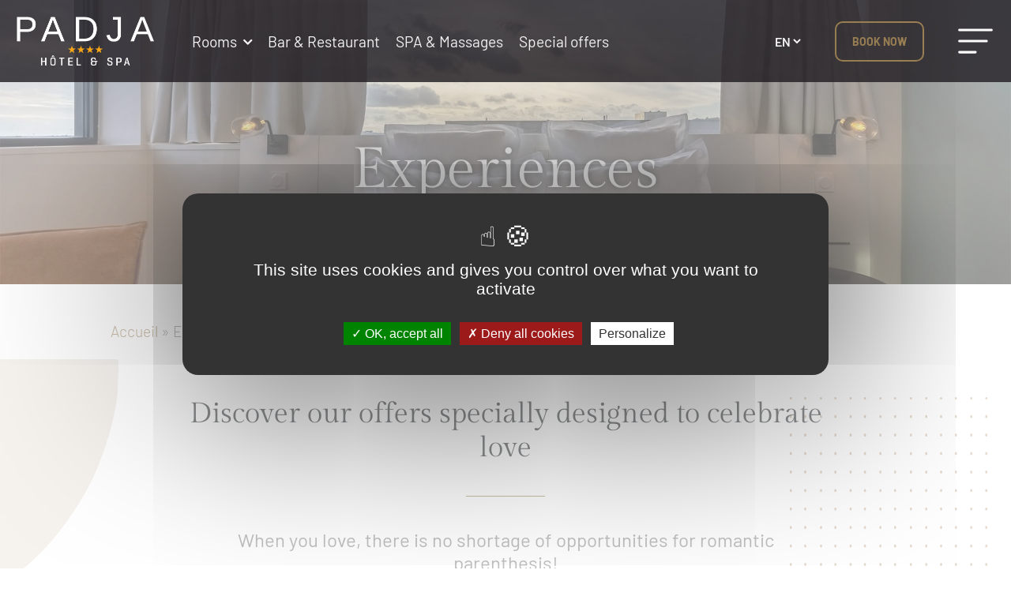

--- FILE ---
content_type: text/html; charset=UTF-8
request_url: https://www.padja-hotel-spa.com/en/experiences-2/
body_size: 12629
content:
<!DOCTYPE html>
<html>
<head>
	<meta charset="UTF-8" />
	<meta name="viewport" content="width=device-width, initial-scale=1" />
	<meta name='robots' content='index, follow, max-image-preview:large, max-snippet:-1, max-video-preview:-1' />
<link rel="alternate" href="https://www.padja-hotel-spa.com/experiences/" hreflang="fr" />
<link rel="alternate" href="https://www.padja-hotel-spa.com/en/experiences-2/" hreflang="en" />

	<!-- This site is optimized with the Yoast SEO plugin v26.7 - https://yoast.com/wordpress/plugins/seo/ -->
	<title>Vivez une expérience romantique | Padja Hotel &amp; Spa **** Vannes</title>
	<meta name="description" content="Le Padja Hotel et Spa vous propose de vivre une expérience romantique lors de votre séjour à Vannes. Découvrez l&#039;offre spéciale pour célébrer l&#039;amour." />
	<link rel="canonical" href="https://www.padja-hotel-spa.com/en/experiences-2/" />
	<meta property="og:locale" content="en_GB" />
	<meta property="og:locale:alternate" content="fr_FR" />
	<meta property="og:type" content="article" />
	<meta property="og:title" content="Vivez une expérience romantique | Padja Hotel &amp; Spa **** Vannes" />
	<meta property="og:description" content="Le Padja Hotel et Spa vous propose de vivre une expérience romantique lors de votre séjour à Vannes. Découvrez l&#039;offre spéciale pour célébrer l&#039;amour." />
	<meta property="og:url" content="https://www.padja-hotel-spa.com/en/experiences-2/" />
	<meta property="og:site_name" content="Padja Hotel &amp; Spa" />
	<meta property="article:modified_time" content="2023-07-13T09:47:18+00:00" />
	<meta name="twitter:card" content="summary_large_image" />
	<meta name="twitter:label1" content="Estimated reading time" />
	<meta name="twitter:data1" content="1 minute" />
	<script type="application/ld+json" class="yoast-schema-graph">{"@context":"https://schema.org","@graph":[{"@type":"WebPage","@id":"https://www.padja-hotel-spa.com/en/experiences-2/","url":"https://www.padja-hotel-spa.com/en/experiences-2/","name":"Vivez une expérience romantique | Padja Hotel & Spa **** Vannes","isPartOf":{"@id":"https://www.padja-hotel-spa.com/en/#website"},"datePublished":"2023-07-13T09:47:17+00:00","dateModified":"2023-07-13T09:47:18+00:00","description":"Le Padja Hotel et Spa vous propose de vivre une expérience romantique lors de votre séjour à Vannes. Découvrez l'offre spéciale pour célébrer l'amour.","breadcrumb":{"@id":"https://www.padja-hotel-spa.com/en/experiences-2/#breadcrumb"},"inLanguage":"en-GB","potentialAction":[{"@type":"ReadAction","target":["https://www.padja-hotel-spa.com/en/experiences-2/"]}]},{"@type":"BreadcrumbList","@id":"https://www.padja-hotel-spa.com/en/experiences-2/#breadcrumb","itemListElement":[{"@type":"ListItem","position":1,"name":"Accueil","item":"https://www.padja-hotel-spa.com/en/"},{"@type":"ListItem","position":2,"name":"Experiences"}]},{"@type":"WebSite","@id":"https://www.padja-hotel-spa.com/en/#website","url":"https://www.padja-hotel-spa.com/en/","name":"Padja Hotel &amp; Spa","description":"","publisher":{"@id":"https://www.padja-hotel-spa.com/en/#organization"},"potentialAction":[{"@type":"SearchAction","target":{"@type":"EntryPoint","urlTemplate":"https://www.padja-hotel-spa.com/en/?s={search_term_string}"},"query-input":{"@type":"PropertyValueSpecification","valueRequired":true,"valueName":"search_term_string"}}],"inLanguage":"en-GB"},{"@type":"Organization","@id":"https://www.padja-hotel-spa.com/en/#organization","name":"Padja Hotel &amp; Spa","url":"https://www.padja-hotel-spa.com/en/","logo":{"@type":"ImageObject","inLanguage":"en-GB","@id":"https://www.padja-hotel-spa.com/en/#/schema/logo/image/","url":"https://www.padja-hotel-spa.com/wp-content/uploads/2022/11/PADJA_Hotel_Logo-01.png","contentUrl":"https://www.padja-hotel-spa.com/wp-content/uploads/2022/11/PADJA_Hotel_Logo-01.png","width":1406,"height":510,"caption":"Padja Hotel &amp; Spa"},"image":{"@id":"https://www.padja-hotel-spa.com/en/#/schema/logo/image/"}}]}</script>
	<!-- / Yoast SEO plugin. -->


<link rel='dns-prefetch' href='//www.googletagmanager.com' />
<link rel='dns-prefetch' href='//use.fontawesome.com' />
<link rel="alternate" title="oEmbed (JSON)" type="application/json+oembed" href="https://www.padja-hotel-spa.com/wp-json/oembed/1.0/embed?url=https%3A%2F%2Fwww.padja-hotel-spa.com%2Fen%2Fexperiences-2%2F&#038;lang=en" />
<link rel="alternate" title="oEmbed (XML)" type="text/xml+oembed" href="https://www.padja-hotel-spa.com/wp-json/oembed/1.0/embed?url=https%3A%2F%2Fwww.padja-hotel-spa.com%2Fen%2Fexperiences-2%2F&#038;format=xml&#038;lang=en" />
<style id='wp-img-auto-sizes-contain-inline-css'>
img:is([sizes=auto i],[sizes^="auto," i]){contain-intrinsic-size:3000px 1500px}
/*# sourceURL=wp-img-auto-sizes-contain-inline-css */
</style>
<style id='wp-emoji-styles-inline-css'>

	img.wp-smiley, img.emoji {
		display: inline !important;
		border: none !important;
		box-shadow: none !important;
		height: 1em !important;
		width: 1em !important;
		margin: 0 0.07em !important;
		vertical-align: -0.1em !important;
		background: none !important;
		padding: 0 !important;
	}
/*# sourceURL=wp-emoji-styles-inline-css */
</style>
<link rel='stylesheet' id='wp-block-library-css' href='https://www.padja-hotel-spa.com/wp-includes/css/dist/block-library/style.min.css?ver=927f00' media='all' />
<style id='wp-block-paragraph-inline-css'>
.is-small-text{font-size:.875em}.is-regular-text{font-size:1em}.is-large-text{font-size:2.25em}.is-larger-text{font-size:3em}.has-drop-cap:not(:focus):first-letter{float:left;font-size:8.4em;font-style:normal;font-weight:100;line-height:.68;margin:.05em .1em 0 0;text-transform:uppercase}body.rtl .has-drop-cap:not(:focus):first-letter{float:none;margin-left:.1em}p.has-drop-cap.has-background{overflow:hidden}:root :where(p.has-background){padding:1.25em 2.375em}:where(p.has-text-color:not(.has-link-color)) a{color:inherit}p.has-text-align-left[style*="writing-mode:vertical-lr"],p.has-text-align-right[style*="writing-mode:vertical-rl"]{rotate:180deg}
/*# sourceURL=https://www.padja-hotel-spa.com/wp-includes/blocks/paragraph/style.min.css */
</style>
<style id='global-styles-inline-css'>
:root{--wp--preset--aspect-ratio--square: 1;--wp--preset--aspect-ratio--4-3: 4/3;--wp--preset--aspect-ratio--3-4: 3/4;--wp--preset--aspect-ratio--3-2: 3/2;--wp--preset--aspect-ratio--2-3: 2/3;--wp--preset--aspect-ratio--16-9: 16/9;--wp--preset--aspect-ratio--9-16: 9/16;--wp--preset--color--black: #000000;--wp--preset--color--cyan-bluish-gray: #abb8c3;--wp--preset--color--white: #ffffff;--wp--preset--color--pale-pink: #f78da7;--wp--preset--color--vivid-red: #cf2e2e;--wp--preset--color--luminous-vivid-orange: #ff6900;--wp--preset--color--luminous-vivid-amber: #fcb900;--wp--preset--color--light-green-cyan: #7bdcb5;--wp--preset--color--vivid-green-cyan: #00d084;--wp--preset--color--pale-cyan-blue: #8ed1fc;--wp--preset--color--vivid-cyan-blue: #0693e3;--wp--preset--color--vivid-purple: #9b51e0;--wp--preset--gradient--vivid-cyan-blue-to-vivid-purple: linear-gradient(135deg,rgb(6,147,227) 0%,rgb(155,81,224) 100%);--wp--preset--gradient--light-green-cyan-to-vivid-green-cyan: linear-gradient(135deg,rgb(122,220,180) 0%,rgb(0,208,130) 100%);--wp--preset--gradient--luminous-vivid-amber-to-luminous-vivid-orange: linear-gradient(135deg,rgb(252,185,0) 0%,rgb(255,105,0) 100%);--wp--preset--gradient--luminous-vivid-orange-to-vivid-red: linear-gradient(135deg,rgb(255,105,0) 0%,rgb(207,46,46) 100%);--wp--preset--gradient--very-light-gray-to-cyan-bluish-gray: linear-gradient(135deg,rgb(238,238,238) 0%,rgb(169,184,195) 100%);--wp--preset--gradient--cool-to-warm-spectrum: linear-gradient(135deg,rgb(74,234,220) 0%,rgb(151,120,209) 20%,rgb(207,42,186) 40%,rgb(238,44,130) 60%,rgb(251,105,98) 80%,rgb(254,248,76) 100%);--wp--preset--gradient--blush-light-purple: linear-gradient(135deg,rgb(255,206,236) 0%,rgb(152,150,240) 100%);--wp--preset--gradient--blush-bordeaux: linear-gradient(135deg,rgb(254,205,165) 0%,rgb(254,45,45) 50%,rgb(107,0,62) 100%);--wp--preset--gradient--luminous-dusk: linear-gradient(135deg,rgb(255,203,112) 0%,rgb(199,81,192) 50%,rgb(65,88,208) 100%);--wp--preset--gradient--pale-ocean: linear-gradient(135deg,rgb(255,245,203) 0%,rgb(182,227,212) 50%,rgb(51,167,181) 100%);--wp--preset--gradient--electric-grass: linear-gradient(135deg,rgb(202,248,128) 0%,rgb(113,206,126) 100%);--wp--preset--gradient--midnight: linear-gradient(135deg,rgb(2,3,129) 0%,rgb(40,116,252) 100%);--wp--preset--font-size--small: 13px;--wp--preset--font-size--medium: 20px;--wp--preset--font-size--large: 36px;--wp--preset--font-size--x-large: 42px;--wp--preset--spacing--20: 0.44rem;--wp--preset--spacing--30: 0.67rem;--wp--preset--spacing--40: 1rem;--wp--preset--spacing--50: 1.5rem;--wp--preset--spacing--60: 2.25rem;--wp--preset--spacing--70: 3.38rem;--wp--preset--spacing--80: 5.06rem;--wp--preset--shadow--natural: 6px 6px 9px rgba(0, 0, 0, 0.2);--wp--preset--shadow--deep: 12px 12px 50px rgba(0, 0, 0, 0.4);--wp--preset--shadow--sharp: 6px 6px 0px rgba(0, 0, 0, 0.2);--wp--preset--shadow--outlined: 6px 6px 0px -3px rgb(255, 255, 255), 6px 6px rgb(0, 0, 0);--wp--preset--shadow--crisp: 6px 6px 0px rgb(0, 0, 0);}:where(.is-layout-flex){gap: 0.5em;}:where(.is-layout-grid){gap: 0.5em;}body .is-layout-flex{display: flex;}.is-layout-flex{flex-wrap: wrap;align-items: center;}.is-layout-flex > :is(*, div){margin: 0;}body .is-layout-grid{display: grid;}.is-layout-grid > :is(*, div){margin: 0;}:where(.wp-block-columns.is-layout-flex){gap: 2em;}:where(.wp-block-columns.is-layout-grid){gap: 2em;}:where(.wp-block-post-template.is-layout-flex){gap: 1.25em;}:where(.wp-block-post-template.is-layout-grid){gap: 1.25em;}.has-black-color{color: var(--wp--preset--color--black) !important;}.has-cyan-bluish-gray-color{color: var(--wp--preset--color--cyan-bluish-gray) !important;}.has-white-color{color: var(--wp--preset--color--white) !important;}.has-pale-pink-color{color: var(--wp--preset--color--pale-pink) !important;}.has-vivid-red-color{color: var(--wp--preset--color--vivid-red) !important;}.has-luminous-vivid-orange-color{color: var(--wp--preset--color--luminous-vivid-orange) !important;}.has-luminous-vivid-amber-color{color: var(--wp--preset--color--luminous-vivid-amber) !important;}.has-light-green-cyan-color{color: var(--wp--preset--color--light-green-cyan) !important;}.has-vivid-green-cyan-color{color: var(--wp--preset--color--vivid-green-cyan) !important;}.has-pale-cyan-blue-color{color: var(--wp--preset--color--pale-cyan-blue) !important;}.has-vivid-cyan-blue-color{color: var(--wp--preset--color--vivid-cyan-blue) !important;}.has-vivid-purple-color{color: var(--wp--preset--color--vivid-purple) !important;}.has-black-background-color{background-color: var(--wp--preset--color--black) !important;}.has-cyan-bluish-gray-background-color{background-color: var(--wp--preset--color--cyan-bluish-gray) !important;}.has-white-background-color{background-color: var(--wp--preset--color--white) !important;}.has-pale-pink-background-color{background-color: var(--wp--preset--color--pale-pink) !important;}.has-vivid-red-background-color{background-color: var(--wp--preset--color--vivid-red) !important;}.has-luminous-vivid-orange-background-color{background-color: var(--wp--preset--color--luminous-vivid-orange) !important;}.has-luminous-vivid-amber-background-color{background-color: var(--wp--preset--color--luminous-vivid-amber) !important;}.has-light-green-cyan-background-color{background-color: var(--wp--preset--color--light-green-cyan) !important;}.has-vivid-green-cyan-background-color{background-color: var(--wp--preset--color--vivid-green-cyan) !important;}.has-pale-cyan-blue-background-color{background-color: var(--wp--preset--color--pale-cyan-blue) !important;}.has-vivid-cyan-blue-background-color{background-color: var(--wp--preset--color--vivid-cyan-blue) !important;}.has-vivid-purple-background-color{background-color: var(--wp--preset--color--vivid-purple) !important;}.has-black-border-color{border-color: var(--wp--preset--color--black) !important;}.has-cyan-bluish-gray-border-color{border-color: var(--wp--preset--color--cyan-bluish-gray) !important;}.has-white-border-color{border-color: var(--wp--preset--color--white) !important;}.has-pale-pink-border-color{border-color: var(--wp--preset--color--pale-pink) !important;}.has-vivid-red-border-color{border-color: var(--wp--preset--color--vivid-red) !important;}.has-luminous-vivid-orange-border-color{border-color: var(--wp--preset--color--luminous-vivid-orange) !important;}.has-luminous-vivid-amber-border-color{border-color: var(--wp--preset--color--luminous-vivid-amber) !important;}.has-light-green-cyan-border-color{border-color: var(--wp--preset--color--light-green-cyan) !important;}.has-vivid-green-cyan-border-color{border-color: var(--wp--preset--color--vivid-green-cyan) !important;}.has-pale-cyan-blue-border-color{border-color: var(--wp--preset--color--pale-cyan-blue) !important;}.has-vivid-cyan-blue-border-color{border-color: var(--wp--preset--color--vivid-cyan-blue) !important;}.has-vivid-purple-border-color{border-color: var(--wp--preset--color--vivid-purple) !important;}.has-vivid-cyan-blue-to-vivid-purple-gradient-background{background: var(--wp--preset--gradient--vivid-cyan-blue-to-vivid-purple) !important;}.has-light-green-cyan-to-vivid-green-cyan-gradient-background{background: var(--wp--preset--gradient--light-green-cyan-to-vivid-green-cyan) !important;}.has-luminous-vivid-amber-to-luminous-vivid-orange-gradient-background{background: var(--wp--preset--gradient--luminous-vivid-amber-to-luminous-vivid-orange) !important;}.has-luminous-vivid-orange-to-vivid-red-gradient-background{background: var(--wp--preset--gradient--luminous-vivid-orange-to-vivid-red) !important;}.has-very-light-gray-to-cyan-bluish-gray-gradient-background{background: var(--wp--preset--gradient--very-light-gray-to-cyan-bluish-gray) !important;}.has-cool-to-warm-spectrum-gradient-background{background: var(--wp--preset--gradient--cool-to-warm-spectrum) !important;}.has-blush-light-purple-gradient-background{background: var(--wp--preset--gradient--blush-light-purple) !important;}.has-blush-bordeaux-gradient-background{background: var(--wp--preset--gradient--blush-bordeaux) !important;}.has-luminous-dusk-gradient-background{background: var(--wp--preset--gradient--luminous-dusk) !important;}.has-pale-ocean-gradient-background{background: var(--wp--preset--gradient--pale-ocean) !important;}.has-electric-grass-gradient-background{background: var(--wp--preset--gradient--electric-grass) !important;}.has-midnight-gradient-background{background: var(--wp--preset--gradient--midnight) !important;}.has-small-font-size{font-size: var(--wp--preset--font-size--small) !important;}.has-medium-font-size{font-size: var(--wp--preset--font-size--medium) !important;}.has-large-font-size{font-size: var(--wp--preset--font-size--large) !important;}.has-x-large-font-size{font-size: var(--wp--preset--font-size--x-large) !important;}
/*# sourceURL=global-styles-inline-css */
</style>

<style id='classic-theme-styles-inline-css'>
/*! This file is auto-generated */
.wp-block-button__link{color:#fff;background-color:#32373c;border-radius:9999px;box-shadow:none;text-decoration:none;padding:calc(.667em + 2px) calc(1.333em + 2px);font-size:1.125em}.wp-block-file__button{background:#32373c;color:#fff;text-decoration:none}
/*# sourceURL=/wp-includes/css/classic-themes.min.css */
</style>
<style id='font-awesome-svg-styles-default-inline-css'>
.svg-inline--fa {
  display: inline-block;
  height: 1em;
  overflow: visible;
  vertical-align: -.125em;
}
/*# sourceURL=font-awesome-svg-styles-default-inline-css */
</style>
<link rel='stylesheet' id='font-awesome-svg-styles-css' href='https://www.padja-hotel-spa.com/wp-content/uploads/font-awesome/v6.2.1/css/svg-with-js.css' media='all' />
<style id='font-awesome-svg-styles-inline-css'>
   .wp-block-font-awesome-icon svg::before,
   .wp-rich-text-font-awesome-icon svg::before {content: unset;}
/*# sourceURL=font-awesome-svg-styles-inline-css */
</style>
<link rel='stylesheet' id='contact-form-7-css' href='https://www.padja-hotel-spa.com/wp-content/plugins/contact-form-7/includes/css/styles.css?ver=6.1.4' media='all' />
<link rel='stylesheet' id='bambimenucss-css' href='https://www.padja-hotel-spa.com/wp-content/themes/bambi-theme-main/components/header/menu/default_menu/style.css?ver=5.1.3' media='all' />
<link rel='stylesheet' id='slickthemecss-css' href='https://www.padja-hotel-spa.com/wp-content/themes/bambi-theme-main/assets/slick/slick/slick-theme.css?ver=5.1.3' media='all' />
<link rel='stylesheet' id='slickcss-css' href='https://www.padja-hotel-spa.com/wp-content/themes/bambi-theme-main/assets/slick/slick/slick.css?ver=5.1.3' media='all' />
<link rel='stylesheet' id='bambimenuanimcss-css' href='https://www.padja-hotel-spa.com/wp-content/themes/bambi-theme-main/components/header/menu_animations/menu_animations.css?ver=5.1.3' media='all' />
<link rel='stylesheet' id='bootstrapcss-css' href='https://www.padja-hotel-spa.com/wp-content/themes/bambi-theme-main/assets/bootstrap-5.1.3-dist/css/bootstrap.min.css?ver=5.1.3' media='all' />
<link rel='stylesheet' id='stylecss-css' href='https://www.padja-hotel-spa.com/wp-content/themes/bambi-theme-main/style.css?ver=1.0' media='all' />
<link rel='stylesheet' id='font-awesome-official-css' href='https://use.fontawesome.com/releases/v6.2.1/css/all.css' media='all' integrity="sha384-twcuYPV86B3vvpwNhWJuaLdUSLF9+ttgM2A6M870UYXrOsxKfER2MKox5cirApyA" crossorigin="anonymous" />
<link rel='stylesheet' id='font-awesome-official-v4shim-css' href='https://use.fontawesome.com/releases/v6.2.1/css/v4-shims.css' media='all' integrity="sha384-RreHPODFsMyzCpG+dKnwxOSjmjkuPWWdYP8sLpBRoSd8qPNJwaxKGUdxhQOKwUc7" crossorigin="anonymous" />
<script src="https://www.padja-hotel-spa.com/wp-includes/js/jquery/jquery.min.js?ver=3.7.1" id="jquery-core-js"></script>
<script src="https://www.padja-hotel-spa.com/wp-includes/js/jquery/jquery-migrate.min.js?ver=3.4.1" id="jquery-migrate-js"></script>
<script src="https://www.padja-hotel-spa.com/wp-content/themes/bambi-theme-main/components/header/menu/default_menu/custom.js?ver=5.1.3" id="bambimenujs-js"></script>
<script src="https://www.padja-hotel-spa.com/wp-content/themes/bambi-theme-main/assets/slick/slick/slick.js?ver=5.1.3" id="slickjs-js"></script>
<script src="https://www.padja-hotel-spa.com/wp-content/themes/bambi-theme-main/assets/bootstrap-5.1.3-dist/js/bootstrap.min.js?ver=5.1.3" id="bootstrapjs-js"></script>
<script src="https://www.padja-hotel-spa.com/wp-content/themes/bambi-theme-main/assets/js/custom.js?ver=1.0" id="customjs-js"></script>
<script src="https://www.padja-hotel-spa.com/wp-content/themes/bambi-theme-main/assets/mixitup/dist/mixitup.min.js?ver=927f00" id="mixitupjs-js"></script>

<!-- Google tag (gtag.js) snippet added by Site Kit -->
<!-- Google Analytics snippet added by Site Kit -->
<script src="https://www.googletagmanager.com/gtag/js?id=G-3T84KW2HCN" id="google_gtagjs-js" async></script>
<script id="google_gtagjs-js-after">
window.dataLayer = window.dataLayer || [];function gtag(){dataLayer.push(arguments);}
gtag("set","linker",{"domains":["www.padja-hotel-spa.com"]});
gtag("js", new Date());
gtag("set", "developer_id.dZTNiMT", true);
gtag("config", "G-3T84KW2HCN");
//# sourceURL=google_gtagjs-js-after
</script>
<link rel="https://api.w.org/" href="https://www.padja-hotel-spa.com/wp-json/" /><link rel="alternate" title="JSON" type="application/json" href="https://www.padja-hotel-spa.com/wp-json/wp/v2/pages/1485" /><link rel="EditURI" type="application/rsd+xml" title="RSD" href="https://www.padja-hotel-spa.com/xmlrpc.php?rsd" />

<link rel='shortlink' href='https://www.padja-hotel-spa.com/?p=1485' />
<meta name="generator" content="Site Kit by Google 1.170.0" /><meta name="ti-site-data" content="[base64]" /><link rel="icon" href="https://www.padja-hotel-spa.com/wp-content/uploads/2022/11/cropped-hotel-padja-vannes-hd-01-22-2-1-32x32.jpg" sizes="32x32" />
<link rel="icon" href="https://www.padja-hotel-spa.com/wp-content/uploads/2022/11/cropped-hotel-padja-vannes-hd-01-22-2-1-192x192.jpg" sizes="192x192" />
<link rel="apple-touch-icon" href="https://www.padja-hotel-spa.com/wp-content/uploads/2022/11/cropped-hotel-padja-vannes-hd-01-22-2-1-180x180.jpg" />
<meta name="msapplication-TileImage" content="https://www.padja-hotel-spa.com/wp-content/uploads/2022/11/cropped-hotel-padja-vannes-hd-01-22-2-1-270x270.jpg" />
	<link rel="stylesheet" href="https://unpkg.com/leaflet@1.9.3/dist/leaflet.css"
     integrity="sha256-kLaT2GOSpHechhsozzB+flnD+zUyjE2LlfWPgU04xyI="
	 crossorigin=""/>
	<script src="https://unpkg.com/leaflet@1.9.3/dist/leaflet.js"
     integrity="sha256-WBkoXOwTeyKclOHuWtc+i2uENFpDZ9YPdf5Hf+D7ewM="
	 crossorigin=""></script>
	<script src="https://cdn.jsdelivr.net/npm/@fancyapps/ui@4.0/dist/fancybox.umd.js"></script>
	<link rel="stylesheet" href="https://cdn.jsdelivr.net/npm/@fancyapps/ui/dist/fancybox.css"/>

	 <script type="application/ld+json">

	{
	"@context": "https://schema.org",
	"@type": "Organization",
	"url": "https://www.padja-hotel-spa.com/en",
	"name": "Padja Hôtel & Spa",
	"legalName" : "Padja Hôtel & Spa",
	"logo": "https://www.padja-hotel-spa.com/wp-content/uploads/2022/11/PADJA_Hotel_Logo-01.png",
	"address": {
	"@type": "PostalAddress",
	"streetAddress": "12 rue Heni Navier",
	"addressLocality": "Vannes",
	"postalCode": "56000",
	"addressCountry": "France"
	},
	"contactPoint": {
	"@type": "ContactPoint",
	"contactType": "customer support",
	"telephone": "02 97 69 57 90"
	},
	"sameAs": []
	}

	</script>

	 <script src="/tarteaucitron/tarteaucitron.js"></script>

	<script type="text/javascript">
	tarteaucitron.init({
		"privacyUrl": "", /* Privacy policy url */
		"bodyPosition": "bottom", /* or top to bring it as first element for accessibility */

		"hashtag": "#tarteaucitron", /* Open the panel with this hashtag */
		"cookieName": "tarteaucitron", /* Cookie name */

		"orientation": "middle", /* Banner position (top - bottom) */
	
		"groupServices": false, /* Group services by category */
		"serviceDefaultState": "wait", /* Default state (true - wait - false) */
						
		"showAlertSmall": false, /* Show the small banner on bottom right */
		"cookieslist": false, /* Show the cookie list */
						
		"closePopup": false, /* Show a close X on the banner */

		"showIcon": true, /* Show cookie icon to manage cookies */
		//"iconSrc": "", /* Optionnal: URL or base64 encoded image */
		"iconPosition": "BottomRight", /* BottomRight, BottomLeft, TopRight and TopLeft */

		"adblocker": false, /* Show a Warning if an adblocker is detected */
						
		"DenyAllCta" : true, /* Show the deny all button */
		"AcceptAllCta" : true, /* Show the accept all button when highPrivacy on */
		"highPrivacy": true, /* HIGHLY RECOMMANDED Disable auto consent */
						
		"handleBrowserDNTRequest": false, /* If Do Not Track == 1, disallow all */

		"removeCredit": false, /* Remove credit link */
		"moreInfoLink": true, /* Show more info link */

		"useExternalCss": false, /* If false, the tarteaucitron.css file will be loaded */
		"useExternalJs": false, /* If false, the tarteaucitron.js file will be loaded */

		//"cookieDomain": ".my-multisite-domaine.fr", /* Shared cookie for multisite */
						
		"readmoreLink": "", /* Change the default readmore link */

		"mandatory": true, /* Show a message about mandatory cookies */
		"mandatoryCta": true /* Show the disabled accept button when mandatory on */
	});
	</script>
</head>

<body class="wp-singular page-template page-template-template-content-slider page-template-template-content-slider-php page page-id-1485 wp-custom-logo wp-embed-responsive wp-theme-bambi-theme-main">
	<header class="main_header">
	<div class="container_large">
		<div class="main_header_inner width_header row">
			<div class="logo_container col-lg-2 col-md-2">
				<a href="https://www.padja-hotel-spa.com/en/" class="custom-logo-link" rel="home"><img width="1406" height="510" src="https://www.padja-hotel-spa.com/wp-content/uploads/2022/11/PADJA_Hotel_Logo-01.png" class="custom-logo" alt="Padja Hotel &amp; Spa" decoding="async" fetchpriority="high" srcset="https://www.padja-hotel-spa.com/wp-content/uploads/2022/11/PADJA_Hotel_Logo-01.png 1406w, https://www.padja-hotel-spa.com/wp-content/uploads/2022/11/PADJA_Hotel_Logo-01-300x109.png 300w, https://www.padja-hotel-spa.com/wp-content/uploads/2022/11/PADJA_Hotel_Logo-01-1024x371.png 1024w, https://www.padja-hotel-spa.com/wp-content/uploads/2022/11/PADJA_Hotel_Logo-01-768x279.png 768w, https://www.padja-hotel-spa.com/wp-content/uploads/2022/11/PADJA_Hotel_Logo-01-1200x435.png 1200w" sizes="(max-width: 1406px) 100vw, 1406px" /></a>			</div>
			<div class="menu_container menu_item_underline col-xl-7 col-lg-6 col-md-5">
				<div class="menu-main-menu-en-container"><ul id="menu-main-menu-en" class="menu_header "><li id="menu-item-1514" class="menu-item menu-item-type-post_type menu-item-object-page menu-item-has-children menu-item-1514"><a href="https://www.padja-hotel-spa.com/en/rooms/">Rooms</a>
<ul class="sub-menu">
	<li id="menu-item-1520" class="menu-item menu-item-type-post_type menu-item-object-chambres menu-item-1520"><a href="https://www.padja-hotel-spa.com/en/chambres/double-or-comfort-twin/">Double or comfort twin</a></li>
	<li id="menu-item-1517" class="menu-item menu-item-type-post_type menu-item-object-chambres menu-item-1517"><a href="https://www.padja-hotel-spa.com/en/chambres/family-interconnecting/">Family interconnecting</a></li>
	<li id="menu-item-1518" class="menu-item menu-item-type-post_type menu-item-object-chambres menu-item-1518"><a href="https://www.padja-hotel-spa.com/en/chambres/superior-room/">Superior Room</a></li>
	<li id="menu-item-1519" class="menu-item menu-item-type-post_type menu-item-object-chambres menu-item-1519"><a href="https://www.padja-hotel-spa.com/en/chambres/double-with-extra-bed/">Double with extra bed</a></li>
</ul>
</li>
<li id="menu-item-1513" class="menu-item menu-item-type-post_type menu-item-object-page menu-item-1513"><a href="https://www.padja-hotel-spa.com/en/bar-restaurant/">Bar &#038; Restaurant</a></li>
<li id="menu-item-1515" class="menu-item menu-item-type-post_type menu-item-object-page menu-item-1515"><a href="https://www.padja-hotel-spa.com/en/spa-massages-2/">SPA &amp; Massages</a></li>
<li id="menu-item-1516" class="menu-item menu-item-type-post_type menu-item-object-page menu-item-1516"><a href="https://www.padja-hotel-spa.com/en/special-offers/">Special offers</a></li>
</ul></div>							</div>
			<div class="other_items col-xl-3 col-lg-4 col-md-5">
				<select name="lang_choice_1" id="lang_choice_1" class="pll-switcher-select">
	<option value="https://www.padja-hotel-spa.com/experiences/" lang="fr-FR" data-lang="{&quot;id&quot;:0,&quot;name&quot;:&quot;Fr&quot;,&quot;slug&quot;:&quot;fr&quot;,&quot;dir&quot;:0}">Fr</option>
	<option value="https://www.padja-hotel-spa.com/en/experiences-2/" lang="en-GB" selected='selected' data-lang="{&quot;id&quot;:0,&quot;name&quot;:&quot;En&quot;,&quot;slug&quot;:&quot;en&quot;,&quot;dir&quot;:0}">En</option>

</select>
<script>
					document.getElementById( "lang_choice_1" ).addEventListener( "change", function ( event ) { location.href = event.currentTarget.value; } )
				</script>								<a href="https://www.secure-direct-hotel-booking.com/module_booking_engine/index.php?id_etab=5318130e6d2bd6c7e1e743b65b276a04&idu=1671025912396165&langue=anglais" title="Book now" class="btn_or_border btn_resa" target="_blank">Book now</a>
				<svg id="icon_second_menu" xmlns="http://www.w3.org/2000/svg" viewBox="0 0 32 32"><g id="Layer_13" data-name="Layer 13"><path d="m30 7a1 1 0 0 1 -1 1h-26a1 1 0 0 1 0-2h26a1 1 0 0 1 1 1zm-5 8h-22a1 1 0 0 0 0 2h22a1 1 0 0 0 0-2zm-9 9h-13a1 1 0 0 0 0 2h13a1 1 0 0 0 0-2z"/></g></svg>

				<div class="sencond_menu_container">
					<i class="far fa-times-circle"></i>
					<div class="block_logo">
						<a href="https://www.padja-hotel-spa.com/en/" class="custom-logo-link" rel="home"><img width="1406" height="510" src="https://www.padja-hotel-spa.com/wp-content/uploads/2022/11/PADJA_Hotel_Logo-01.png" class="custom-logo" alt="Padja Hotel &amp; Spa" decoding="async" srcset="https://www.padja-hotel-spa.com/wp-content/uploads/2022/11/PADJA_Hotel_Logo-01.png 1406w, https://www.padja-hotel-spa.com/wp-content/uploads/2022/11/PADJA_Hotel_Logo-01-300x109.png 300w, https://www.padja-hotel-spa.com/wp-content/uploads/2022/11/PADJA_Hotel_Logo-01-1024x371.png 1024w, https://www.padja-hotel-spa.com/wp-content/uploads/2022/11/PADJA_Hotel_Logo-01-768x279.png 768w, https://www.padja-hotel-spa.com/wp-content/uploads/2022/11/PADJA_Hotel_Logo-01-1200x435.png 1200w" sizes="(max-width: 1406px) 100vw, 1406px" /></a>					</div>
					<ul class="mobile_main_menu"></ul>
					<div class="menu-menu-secondaire-en-container"><ul id="menu-menu-secondaire-en" class="second "><li id="menu-item-1522" class="menu-item menu-item-type-post_type menu-item-object-page menu-item-1522"><a href="https://www.padja-hotel-spa.com/en/equipements/">Equipements</a></li>
<li id="menu-item-1524" class="menu-item menu-item-type-post_type menu-item-object-page menu-item-1524"><a href="https://www.padja-hotel-spa.com/en/meeting-room/">Meeting Room</a></li>
<li id="menu-item-1523" class="menu-item menu-item-type-post_type menu-item-object-page menu-item-1523"><a href="https://www.padja-hotel-spa.com/en/activities-nearby/">Activities nearby</a></li>
<li id="menu-item-1527" class="menu-item menu-item-type-post_type menu-item-object-page menu-item-1527"><a href="https://www.padja-hotel-spa.com/en/photo-galleries/">Photo Galleries</a></li>
<li id="menu-item-1528" class="menu-item menu-item-type-custom menu-item-object-custom menu-item-1528"><a href="https://padjahotelspa.bonkdo.com/en/">Gift vouchers</a></li>
<li id="menu-item-1525" class="menu-item menu-item-type-post_type menu-item-object-page menu-item-1525"><a href="https://www.padja-hotel-spa.com/en/contact-2/">Contact</a></li>
<li id="menu-item-1526" class="menu-item menu-item-type-post_type menu-item-object-page menu-item-1526"><a href="https://www.padja-hotel-spa.com/en/about/">About</a></li>
</ul></div>										<div class="block_adresse">
						<p>PADJA HOTEL &amp; SPA VANNES<br />
12, rue Henri Navier,<br />
56000 Vannes, France<br />
02 97 69 57 90</p>
<p>reservation@padja-hotel.com</p>
					</div>
				</div>
			</div>
		</div>
	</div>
	<div id="comparatorMB"></div>
	  <script>

      var langue = 'en';
      var id_etab = '5318130e6d2bd6c7e1e743b65b276a04';
      //var param = 'param-5318130e6d2bd6c7e1e743b65b276a04';
      //var style = 'style-5318130e6d2bd6c7e1e743b65b276a04';
  </script>
	<script src="https://www.secure-direct-hotel-booking.com/comparator/scriptComparator.js"></script>
</header>
	
<section class="default_banner">
    <div class="container_img" style="background-image:url(https://www.padja-hotel-spa.com/wp-content/uploads/2022/12/ho-tel-padja-vannes-hd-01-22-113.jpg);background-size:cover;background-position:center;">

        <h1>Experiences</h1>
        <p class="sous_titre_banner"></p>
    </div>
</section>

<section id="page">

  <div class="block_breadcrumbs container_large">
    <p id="breadcrumbs"><span><span><a href="https://www.padja-hotel-spa.com/en/">Accueil</a></span> » <span class="breadcrumb_last" aria-current="page">Experiences</span></span></p>  </div>

      
    <section class="block_pres_ch">
        <svg id="svg_dot" xmlns="http://www.w3.org/2000/svg" viewBox="0 0 199.07 561.49"><defs><style>.svg1-1,.svg1-2,.svg1-3{fill:none;stroke:#cab59c;stroke-linecap:round;stroke-linejoin:round;stroke-width:2px;}.svg1-2{stroke-dasharray:1.04 17.61 1.04 17.61;}.svg1-3{stroke-dasharray:1.04 17.61 1.04 17.61 1.04 17.61;}</style></defs><g id="Calque_2" data-name="Calque 2"><g id="HOME"><line class="svg1-1" x1="198.07" y1="1" x2="198.07" y2="1.5"></line><line class="svg1-2" x1="198.07" y1="19.11" x2="198.07" y2="47.61"></line><line class="svg1-3" x1="198.07" y1="56.42" x2="198.07" y2="551.18"></line><line class="svg1-1" x1="198.07" y1="559.99" x2="198.07" y2="560.49"></line><line class="svg1-1" x1="182.87" y1="1" x2="182.87" y2="1.5"></line><line class="svg1-2" x1="182.87" y1="19.11" x2="182.87" y2="47.61"></line><line class="svg1-3" x1="182.87" y1="56.42" x2="182.87" y2="551.18"></line><line class="svg1-1" x1="182.87" y1="559.99" x2="182.87" y2="560.49"></line><line class="svg1-1" x1="167.46" y1="1" x2="167.46" y2="1.5"></line><line class="svg1-2" x1="167.46" y1="19.11" x2="167.46" y2="47.61"></line><line class="svg1-3" x1="167.46" y1="56.42" x2="167.46" y2="551.18"></line><line class="svg1-1" x1="167.46" y1="559.99" x2="167.46" y2="560.49"></line><line class="svg1-1" x1="152.49" y1="1" x2="152.49" y2="1.5"></line><line class="svg1-2" x1="152.49" y1="19.11" x2="152.49" y2="47.61"></line><line class="svg1-3" x1="152.49" y1="56.42" x2="152.49" y2="551.18"></line><line class="svg1-1" x1="152.49" y1="559.99" x2="152.49" y2="560.49"></line><line class="svg1-1" x1="137.51" y1="1" x2="137.51" y2="1.5"></line><line class="svg1-2" x1="137.51" y1="19.11" x2="137.51" y2="47.61"></line><line class="svg1-3" x1="137.51" y1="56.42" x2="137.51" y2="551.18"></line><line class="svg1-1" x1="137.51" y1="559.99" x2="137.51" y2="560.49"></line><line class="svg1-1" x1="122.1" y1="1" x2="122.1" y2="1.5"></line><line class="svg1-2" x1="122.1" y1="19.11" x2="122.1" y2="47.61"></line><line class="svg1-3" x1="122.1" y1="56.42" x2="122.1" y2="551.18"></line><line class="svg1-1" x1="122.1" y1="559.99" x2="122.1" y2="560.49"></line><line class="svg1-1" x1="106.13" y1="1" x2="106.13" y2="1.5"></line><line class="svg1-2" x1="106.13" y1="19.11" x2="106.13" y2="47.61"></line><line class="svg1-3" x1="106.13" y1="56.42" x2="106.13" y2="551.18"></line><line class="svg1-1" x1="106.13" y1="559.99" x2="106.13" y2="560.49"></line><line class="svg1-1" x1="91.28" y1="1" x2="91.28" y2="1.5"></line><line class="svg1-2" x1="91.28" y1="19.11" x2="91.28" y2="47.61"></line><line class="svg1-3" x1="91.28" y1="56.42" x2="91.28" y2="551.18"></line><line class="svg1-1" x1="91.28" y1="559.99" x2="91.28" y2="560.49"></line><line class="svg1-1" x1="75.74" y1="1" x2="75.74" y2="1.5"></line><line class="svg1-2" x1="75.74" y1="19.11" x2="75.74" y2="47.61"></line><line class="svg1-3" x1="75.74" y1="56.42" x2="75.74" y2="551.18"></line><line class="svg1-1" x1="75.74" y1="559.99" x2="75.74" y2="560.49"></line><line class="svg1-1" x1="61.33" y1="1" x2="61.33" y2="1.5"></line><line class="svg1-2" x1="61.33" y1="19.11" x2="61.33" y2="47.61"></line><line class="svg1-3" x1="61.33" y1="56.42" x2="61.33" y2="551.18"></line><line class="svg1-1" x1="61.33" y1="559.99" x2="61.33" y2="560.49"></line><line class="svg1-1" x1="45.92" y1="1" x2="45.92" y2="1.5"></line><line class="svg1-2" x1="45.92" y1="19.11" x2="45.92" y2="47.61"></line><line class="svg1-3" x1="45.92" y1="56.42" x2="45.92" y2="551.18"></line><line class="svg1-1" x1="45.92" y1="559.99" x2="45.92" y2="560.49"></line><line class="svg1-1" x1="31.39" y1="1" x2="31.39" y2="1.5"></line><line class="svg1-2" x1="31.39" y1="19.11" x2="31.39" y2="47.61"></line><line class="svg1-3" x1="31.39" y1="56.42" x2="31.39" y2="551.18"></line><line class="svg1-1" x1="31.39" y1="559.99" x2="31.39" y2="560.49"></line><line class="svg1-1" x1="15.53" y1="1" x2="15.53" y2="1.5"></line><line class="svg1-2" x1="15.53" y1="19.11" x2="15.53" y2="47.61"></line><line class="svg1-3" x1="15.53" y1="56.42" x2="15.53" y2="551.18"></line><line class="svg1-1" x1="15.53" y1="559.99" x2="15.53" y2="560.49"></line><line class="svg1-1" x1="1" y1="1" x2="1" y2="1.5"></line><line class="svg1-2" x1="1" y1="19.11" x2="1" y2="47.61"></line><line class="svg1-3" x1="1" y1="56.42" x2="1" y2="551.18"></line><line class="svg1-1" x1="1" y1="559.99" x2="1" y2="560.49"></line></g></g></svg>
        <div class="block_pres_ch_inner container_large">
                            <h2>Discover our offers specially designed to celebrate love</h2>
                        <div class="block_content">
                
<p>When you love, there is no shortage of opportunities for romantic parenthesis!</p>



<p>And to make your romantic stay an unforgettable experience, we offer two offers that will allow you to enjoy a privileged moment with your partner.</p>
            </div>
        </div>
        <svg id="svg_circle" xmlns="http://www.w3.org/2000/svg" viewBox="0 0 351 351.32"><defs><style>.svg2-3{fill:#ede6df;}</style></defs><g id="Calque_2" data-name="Calque 2"><g id="HOME"><path class="svg2-3" d="M18,350.94c-4.83,0-9.66-.08-14.49,0C1,351-.19,350.09,0,347.49c.1-1.16,0-2.33,0-3.5V6.73C0,0,0,0,6.76,0H344.55C351,0,351,0,351,6.5V18a2.38,2.38,0,0,0-.51,1.85c.87,34.49-7.87,67.16-19,99.35-11.17,32.38-27.66,62-47.77,89.58a333.39,333.39,0,0,1-36.16,41.92,352.91,352.91,0,0,1-125.49,79.79,349.62,349.62,0,0,1-81.42,19.43c-6.34.74-12.79,2.42-19.31.58A3.52,3.52,0,0,0,18,350.94Z"></path></g></g></svg>
    </section>

    
              <section class="block_child_pages">
        <div class="block_child_pages_inner container_large">
          <div class="block_child_pages_container">

                <ul class="sub_pages_list row">
                                    <li class="sub_page_item col-md-6">
                      <div class="sub_page_item_inner">
                        <div class="block_image" style="background-image:url(https://www.padja-hotel-spa.com/wp-content/uploads/2022/12/ho-tel-padja-vannes-hd-01-22-169.jpg);background-size:cover;background-position:center;"></div>
                        <div class="block_text">
                          <h3>Premium Experience</h3>
                          <div class="content">
                                                      </div>
                        </div>
                        <a href="https://www.padja-hotel-spa.com/en/premium-experience/" title="Premium Experience" class="btn_more">Read more +</a><br>
                        <a class="btn_or" href="https://www.padja-hotel-spa.com/contact/" title="Contact us to" target="">Contact us to</a>
                      </div>
                    </li>
                                    <li class="sub_page_item col-md-6">
                      <div class="sub_page_item_inner">
                        <div class="block_image" style="background-image:url(https://www.padja-hotel-spa.com/wp-content/uploads/2023/07/IMG_3564-1200x1800.jpg);background-size:cover;background-position:center;"></div>
                        <div class="block_text">
                          <h3>VIP Welcome</h3>
                          <div class="content">
                            <p>For an unforgettable stay, book a VIP welcome. We offer chocolates, rose petals, or a half bottle of champagne to put in your room before your arrival.</p>
                          </div>
                        </div>
                        <a href="https://www.padja-hotel-spa.com/en/special-offers/vip-welcome/" title="VIP Welcome" class="btn_more">Read more +</a><br>
                        <a class="btn_or" href="https://www.secure-direct-hotel-booking.com/module_booking_engine/index.php?id_etab=5318130e6d2bd6c7e1e743b65b276a04&langue=francais" title="BOOK" target="">BOOK</a>
                      </div>
                    </li>
                                </ul>
                
          </div>
        </div>
      </section>
    
      </section>


	<footer id="colophon">
		<div class="footer_main">
			
							<section class="block_footer_map">
					<div class="block_footer_map_inner row">
						<div class="block_text col-md-6">
							<div class="block_text_inner">
								<p class="map_title h2">Location <br><span>Padja Hotel & Spa Vannes</span></p>
								<div class="text">
									<p>The Padja Hotel &amp; Spa is located in the dynamic commercial area Vannes West Parc Lann and is easily accessible from the city center.</p>
<p>We advise you to come by train to use a low impact means of transport.</p>
<p>The nearest bus stop is &#8220;Boucicaut&#8221; (250m), it is line 5. You can reach the city center of Vannes with this line in 15min (stop: Republic). This will allow you to visit the Port, the ramparts, the Cathedral, &#8230;</p>
<p>If you prefer cycling, we can deliver it to the hotel with Véloc Ouest.  Otherwise, you have a Veloceo station (bike sharing system of the city of Vannes) 150 m from the hotel.</p>
<p>This mode of transport will allow you to access all the bike paths of the region to discover the city center of Vannes: historic center with its ramparts, the cathedral and the port; but also the Gulf of Morbihan with all its beaches.</p>
								</div>
							</div>
						</div>
						<div class="block_map col-md-6">
							<div id="map" class="block_map_inner">

							</div>
						</div>
					</div>
				</section>
					</div>
		<div class="block_calculateur_eco">
										<p class="h2" style="text-align:center;margin-top: 40px;">Calculate the carbon footprint of your journey</p>
				<script name="impact-co2" src="https://impactco2.fr/iframe.js" data-type="transport/itineraire" data-search="?theme=default&language=en&km=10&itineraireEnd=PADJA Hôtel & Spa 12 Rue Henri Navier Vannes 56000 France&defaultMode=list"></script>
					</div>
		<div class="footer_rs" style="display:flex; align-items:center; justify-content:center">
			<div class="footer_rs_inner">
				<p class="h2">Follow us !</p>
				<a href="https://www.facebook.com/people/Padja-H%C3%B4tel-Spa/100068526751520/" title="Facebook" target="_blank"><i class="fa-brands fa-facebook-f"></i></a>
				<a href="https://www.instagram.com/padja_hotel/" title="Instagram" target="_blank"><i class="fa-brands fa-instagram"></i></a>
			</div>
			<div style="margin-left: 30px;">
				<a href="https://www.hotels-golfe-morbihan.com/" title="Hotels Golfe Morbihan" target="_blank"><img style="max-width:165px;" src="https://www.padja-hotel-spa.com/wp-content/themes/bambi-theme-main/assets/img/Logo_club_hotelier.png" alt="Logo Hotels Golfe Morbihan" title="Logo Hotels Golfe Morbihan"></a>
			</div>
		</div>
				<div class="footer_bottom container_large">
						<span class="bottom_footer_item">2026 © PADJA HOTEL</span> -
							<a class="bottom_footer_item" href="https://www.padja-hotel-spa.com/mentions-legales/" title="Legal Notice">Legal Notice</a> -
										<a class="bottom_footer_item" href="https://www.padja-hotel-spa.com/charte-de-protection-des-donnees/" title="Terms & conditions">Terms & conditions</a> -
										<a class="bottom_footer_item" href="https://www.padja-hotel-spa.com/plan-du-site/" title="Sitemap">Sitemap</a> -
										<span class="bottom_footer_item">Website realization : <a href="https://www.infoconception.fr" title="Info Conception" rel="nofollow" target="_blank">Info Conception</a></span>
					</div>
	</footer><!-- #colophon -->


<script type="speculationrules">
{"prefetch":[{"source":"document","where":{"and":[{"href_matches":"/*"},{"not":{"href_matches":["/wp-*.php","/wp-admin/*","/wp-content/uploads/*","/wp-content/*","/wp-content/plugins/*","/wp-content/themes/bambi-theme-main/*","/*\\?(.+)"]}},{"not":{"selector_matches":"a[rel~=\"nofollow\"]"}},{"not":{"selector_matches":".no-prefetch, .no-prefetch a"}}]},"eagerness":"conservative"}]}
</script>
<script src="https://www.padja-hotel-spa.com/wp-includes/js/dist/hooks.min.js?ver=dd5603f07f9220ed27f1" id="wp-hooks-js"></script>
<script src="https://www.padja-hotel-spa.com/wp-includes/js/dist/i18n.min.js?ver=c26c3dc7bed366793375" id="wp-i18n-js"></script>
<script id="wp-i18n-js-after">
wp.i18n.setLocaleData( { 'text direction\u0004ltr': [ 'ltr' ] } );
//# sourceURL=wp-i18n-js-after
</script>
<script src="https://www.padja-hotel-spa.com/wp-content/plugins/contact-form-7/includes/swv/js/index.js?ver=6.1.4" id="swv-js"></script>
<script id="contact-form-7-js-before">
var wpcf7 = {
    "api": {
        "root": "https:\/\/www.padja-hotel-spa.com\/wp-json\/",
        "namespace": "contact-form-7\/v1"
    }
};
//# sourceURL=contact-form-7-js-before
</script>
<script src="https://www.padja-hotel-spa.com/wp-content/plugins/contact-form-7/includes/js/index.js?ver=6.1.4" id="contact-form-7-js"></script>
<script src="https://www.google.com/recaptcha/api.js?render=6LceYDgnAAAAAMx9ZQX4vUd1sB7XdPth2ggvoiyP&amp;ver=3.0" id="google-recaptcha-js"></script>
<script src="https://www.padja-hotel-spa.com/wp-includes/js/dist/vendor/wp-polyfill.min.js?ver=3.15.0" id="wp-polyfill-js"></script>
<script id="wpcf7-recaptcha-js-before">
var wpcf7_recaptcha = {
    "sitekey": "6LceYDgnAAAAAMx9ZQX4vUd1sB7XdPth2ggvoiyP",
    "actions": {
        "homepage": "homepage",
        "contactform": "contactform"
    }
};
//# sourceURL=wpcf7-recaptcha-js-before
</script>
<script src="https://www.padja-hotel-spa.com/wp-content/plugins/contact-form-7/modules/recaptcha/index.js?ver=6.1.4" id="wpcf7-recaptcha-js"></script>
<script id="wp-emoji-settings" type="application/json">
{"baseUrl":"https://s.w.org/images/core/emoji/17.0.2/72x72/","ext":".png","svgUrl":"https://s.w.org/images/core/emoji/17.0.2/svg/","svgExt":".svg","source":{"concatemoji":"https://www.padja-hotel-spa.com/wp-includes/js/wp-emoji-release.min.js?ver=927f00"}}
</script>
<script type="module">
/*! This file is auto-generated */
const a=JSON.parse(document.getElementById("wp-emoji-settings").textContent),o=(window._wpemojiSettings=a,"wpEmojiSettingsSupports"),s=["flag","emoji"];function i(e){try{var t={supportTests:e,timestamp:(new Date).valueOf()};sessionStorage.setItem(o,JSON.stringify(t))}catch(e){}}function c(e,t,n){e.clearRect(0,0,e.canvas.width,e.canvas.height),e.fillText(t,0,0);t=new Uint32Array(e.getImageData(0,0,e.canvas.width,e.canvas.height).data);e.clearRect(0,0,e.canvas.width,e.canvas.height),e.fillText(n,0,0);const a=new Uint32Array(e.getImageData(0,0,e.canvas.width,e.canvas.height).data);return t.every((e,t)=>e===a[t])}function p(e,t){e.clearRect(0,0,e.canvas.width,e.canvas.height),e.fillText(t,0,0);var n=e.getImageData(16,16,1,1);for(let e=0;e<n.data.length;e++)if(0!==n.data[e])return!1;return!0}function u(e,t,n,a){switch(t){case"flag":return n(e,"\ud83c\udff3\ufe0f\u200d\u26a7\ufe0f","\ud83c\udff3\ufe0f\u200b\u26a7\ufe0f")?!1:!n(e,"\ud83c\udde8\ud83c\uddf6","\ud83c\udde8\u200b\ud83c\uddf6")&&!n(e,"\ud83c\udff4\udb40\udc67\udb40\udc62\udb40\udc65\udb40\udc6e\udb40\udc67\udb40\udc7f","\ud83c\udff4\u200b\udb40\udc67\u200b\udb40\udc62\u200b\udb40\udc65\u200b\udb40\udc6e\u200b\udb40\udc67\u200b\udb40\udc7f");case"emoji":return!a(e,"\ud83e\u1fac8")}return!1}function f(e,t,n,a){let r;const o=(r="undefined"!=typeof WorkerGlobalScope&&self instanceof WorkerGlobalScope?new OffscreenCanvas(300,150):document.createElement("canvas")).getContext("2d",{willReadFrequently:!0}),s=(o.textBaseline="top",o.font="600 32px Arial",{});return e.forEach(e=>{s[e]=t(o,e,n,a)}),s}function r(e){var t=document.createElement("script");t.src=e,t.defer=!0,document.head.appendChild(t)}a.supports={everything:!0,everythingExceptFlag:!0},new Promise(t=>{let n=function(){try{var e=JSON.parse(sessionStorage.getItem(o));if("object"==typeof e&&"number"==typeof e.timestamp&&(new Date).valueOf()<e.timestamp+604800&&"object"==typeof e.supportTests)return e.supportTests}catch(e){}return null}();if(!n){if("undefined"!=typeof Worker&&"undefined"!=typeof OffscreenCanvas&&"undefined"!=typeof URL&&URL.createObjectURL&&"undefined"!=typeof Blob)try{var e="postMessage("+f.toString()+"("+[JSON.stringify(s),u.toString(),c.toString(),p.toString()].join(",")+"));",a=new Blob([e],{type:"text/javascript"});const r=new Worker(URL.createObjectURL(a),{name:"wpTestEmojiSupports"});return void(r.onmessage=e=>{i(n=e.data),r.terminate(),t(n)})}catch(e){}i(n=f(s,u,c,p))}t(n)}).then(e=>{for(const n in e)a.supports[n]=e[n],a.supports.everything=a.supports.everything&&a.supports[n],"flag"!==n&&(a.supports.everythingExceptFlag=a.supports.everythingExceptFlag&&a.supports[n]);var t;a.supports.everythingExceptFlag=a.supports.everythingExceptFlag&&!a.supports.flag,a.supports.everything||((t=a.source||{}).concatemoji?r(t.concatemoji):t.wpemoji&&t.twemoji&&(r(t.twemoji),r(t.wpemoji)))});
//# sourceURL=https://www.padja-hotel-spa.com/wp-includes/js/wp-emoji-loader.min.js
</script>
<!-- Google tag (gtag.js) -->
<script type="text/javascript">
        tarteaucitron.user.gtagUa = 'AW-597859821';
        // tarteaucitron.user.gtagCrossdomain = ['example.com', 'example2.com'];
        tarteaucitron.user.gtagMore = function () { /* add here your optionnal gtag() */ };
        (tarteaucitron.job = tarteaucitron.job || []).push('gtag');
        </script>
</body>
</html>


--- FILE ---
content_type: text/html; charset=utf-8
request_url: https://www.google.com/recaptcha/api2/anchor?ar=1&k=6LceYDgnAAAAAMx9ZQX4vUd1sB7XdPth2ggvoiyP&co=aHR0cHM6Ly93d3cucGFkamEtaG90ZWwtc3BhLmNvbTo0NDM.&hl=en&v=PoyoqOPhxBO7pBk68S4YbpHZ&size=invisible&anchor-ms=20000&execute-ms=30000&cb=q4x6ea20dfkc
body_size: 48818
content:
<!DOCTYPE HTML><html dir="ltr" lang="en"><head><meta http-equiv="Content-Type" content="text/html; charset=UTF-8">
<meta http-equiv="X-UA-Compatible" content="IE=edge">
<title>reCAPTCHA</title>
<style type="text/css">
/* cyrillic-ext */
@font-face {
  font-family: 'Roboto';
  font-style: normal;
  font-weight: 400;
  font-stretch: 100%;
  src: url(//fonts.gstatic.com/s/roboto/v48/KFO7CnqEu92Fr1ME7kSn66aGLdTylUAMa3GUBHMdazTgWw.woff2) format('woff2');
  unicode-range: U+0460-052F, U+1C80-1C8A, U+20B4, U+2DE0-2DFF, U+A640-A69F, U+FE2E-FE2F;
}
/* cyrillic */
@font-face {
  font-family: 'Roboto';
  font-style: normal;
  font-weight: 400;
  font-stretch: 100%;
  src: url(//fonts.gstatic.com/s/roboto/v48/KFO7CnqEu92Fr1ME7kSn66aGLdTylUAMa3iUBHMdazTgWw.woff2) format('woff2');
  unicode-range: U+0301, U+0400-045F, U+0490-0491, U+04B0-04B1, U+2116;
}
/* greek-ext */
@font-face {
  font-family: 'Roboto';
  font-style: normal;
  font-weight: 400;
  font-stretch: 100%;
  src: url(//fonts.gstatic.com/s/roboto/v48/KFO7CnqEu92Fr1ME7kSn66aGLdTylUAMa3CUBHMdazTgWw.woff2) format('woff2');
  unicode-range: U+1F00-1FFF;
}
/* greek */
@font-face {
  font-family: 'Roboto';
  font-style: normal;
  font-weight: 400;
  font-stretch: 100%;
  src: url(//fonts.gstatic.com/s/roboto/v48/KFO7CnqEu92Fr1ME7kSn66aGLdTylUAMa3-UBHMdazTgWw.woff2) format('woff2');
  unicode-range: U+0370-0377, U+037A-037F, U+0384-038A, U+038C, U+038E-03A1, U+03A3-03FF;
}
/* math */
@font-face {
  font-family: 'Roboto';
  font-style: normal;
  font-weight: 400;
  font-stretch: 100%;
  src: url(//fonts.gstatic.com/s/roboto/v48/KFO7CnqEu92Fr1ME7kSn66aGLdTylUAMawCUBHMdazTgWw.woff2) format('woff2');
  unicode-range: U+0302-0303, U+0305, U+0307-0308, U+0310, U+0312, U+0315, U+031A, U+0326-0327, U+032C, U+032F-0330, U+0332-0333, U+0338, U+033A, U+0346, U+034D, U+0391-03A1, U+03A3-03A9, U+03B1-03C9, U+03D1, U+03D5-03D6, U+03F0-03F1, U+03F4-03F5, U+2016-2017, U+2034-2038, U+203C, U+2040, U+2043, U+2047, U+2050, U+2057, U+205F, U+2070-2071, U+2074-208E, U+2090-209C, U+20D0-20DC, U+20E1, U+20E5-20EF, U+2100-2112, U+2114-2115, U+2117-2121, U+2123-214F, U+2190, U+2192, U+2194-21AE, U+21B0-21E5, U+21F1-21F2, U+21F4-2211, U+2213-2214, U+2216-22FF, U+2308-230B, U+2310, U+2319, U+231C-2321, U+2336-237A, U+237C, U+2395, U+239B-23B7, U+23D0, U+23DC-23E1, U+2474-2475, U+25AF, U+25B3, U+25B7, U+25BD, U+25C1, U+25CA, U+25CC, U+25FB, U+266D-266F, U+27C0-27FF, U+2900-2AFF, U+2B0E-2B11, U+2B30-2B4C, U+2BFE, U+3030, U+FF5B, U+FF5D, U+1D400-1D7FF, U+1EE00-1EEFF;
}
/* symbols */
@font-face {
  font-family: 'Roboto';
  font-style: normal;
  font-weight: 400;
  font-stretch: 100%;
  src: url(//fonts.gstatic.com/s/roboto/v48/KFO7CnqEu92Fr1ME7kSn66aGLdTylUAMaxKUBHMdazTgWw.woff2) format('woff2');
  unicode-range: U+0001-000C, U+000E-001F, U+007F-009F, U+20DD-20E0, U+20E2-20E4, U+2150-218F, U+2190, U+2192, U+2194-2199, U+21AF, U+21E6-21F0, U+21F3, U+2218-2219, U+2299, U+22C4-22C6, U+2300-243F, U+2440-244A, U+2460-24FF, U+25A0-27BF, U+2800-28FF, U+2921-2922, U+2981, U+29BF, U+29EB, U+2B00-2BFF, U+4DC0-4DFF, U+FFF9-FFFB, U+10140-1018E, U+10190-1019C, U+101A0, U+101D0-101FD, U+102E0-102FB, U+10E60-10E7E, U+1D2C0-1D2D3, U+1D2E0-1D37F, U+1F000-1F0FF, U+1F100-1F1AD, U+1F1E6-1F1FF, U+1F30D-1F30F, U+1F315, U+1F31C, U+1F31E, U+1F320-1F32C, U+1F336, U+1F378, U+1F37D, U+1F382, U+1F393-1F39F, U+1F3A7-1F3A8, U+1F3AC-1F3AF, U+1F3C2, U+1F3C4-1F3C6, U+1F3CA-1F3CE, U+1F3D4-1F3E0, U+1F3ED, U+1F3F1-1F3F3, U+1F3F5-1F3F7, U+1F408, U+1F415, U+1F41F, U+1F426, U+1F43F, U+1F441-1F442, U+1F444, U+1F446-1F449, U+1F44C-1F44E, U+1F453, U+1F46A, U+1F47D, U+1F4A3, U+1F4B0, U+1F4B3, U+1F4B9, U+1F4BB, U+1F4BF, U+1F4C8-1F4CB, U+1F4D6, U+1F4DA, U+1F4DF, U+1F4E3-1F4E6, U+1F4EA-1F4ED, U+1F4F7, U+1F4F9-1F4FB, U+1F4FD-1F4FE, U+1F503, U+1F507-1F50B, U+1F50D, U+1F512-1F513, U+1F53E-1F54A, U+1F54F-1F5FA, U+1F610, U+1F650-1F67F, U+1F687, U+1F68D, U+1F691, U+1F694, U+1F698, U+1F6AD, U+1F6B2, U+1F6B9-1F6BA, U+1F6BC, U+1F6C6-1F6CF, U+1F6D3-1F6D7, U+1F6E0-1F6EA, U+1F6F0-1F6F3, U+1F6F7-1F6FC, U+1F700-1F7FF, U+1F800-1F80B, U+1F810-1F847, U+1F850-1F859, U+1F860-1F887, U+1F890-1F8AD, U+1F8B0-1F8BB, U+1F8C0-1F8C1, U+1F900-1F90B, U+1F93B, U+1F946, U+1F984, U+1F996, U+1F9E9, U+1FA00-1FA6F, U+1FA70-1FA7C, U+1FA80-1FA89, U+1FA8F-1FAC6, U+1FACE-1FADC, U+1FADF-1FAE9, U+1FAF0-1FAF8, U+1FB00-1FBFF;
}
/* vietnamese */
@font-face {
  font-family: 'Roboto';
  font-style: normal;
  font-weight: 400;
  font-stretch: 100%;
  src: url(//fonts.gstatic.com/s/roboto/v48/KFO7CnqEu92Fr1ME7kSn66aGLdTylUAMa3OUBHMdazTgWw.woff2) format('woff2');
  unicode-range: U+0102-0103, U+0110-0111, U+0128-0129, U+0168-0169, U+01A0-01A1, U+01AF-01B0, U+0300-0301, U+0303-0304, U+0308-0309, U+0323, U+0329, U+1EA0-1EF9, U+20AB;
}
/* latin-ext */
@font-face {
  font-family: 'Roboto';
  font-style: normal;
  font-weight: 400;
  font-stretch: 100%;
  src: url(//fonts.gstatic.com/s/roboto/v48/KFO7CnqEu92Fr1ME7kSn66aGLdTylUAMa3KUBHMdazTgWw.woff2) format('woff2');
  unicode-range: U+0100-02BA, U+02BD-02C5, U+02C7-02CC, U+02CE-02D7, U+02DD-02FF, U+0304, U+0308, U+0329, U+1D00-1DBF, U+1E00-1E9F, U+1EF2-1EFF, U+2020, U+20A0-20AB, U+20AD-20C0, U+2113, U+2C60-2C7F, U+A720-A7FF;
}
/* latin */
@font-face {
  font-family: 'Roboto';
  font-style: normal;
  font-weight: 400;
  font-stretch: 100%;
  src: url(//fonts.gstatic.com/s/roboto/v48/KFO7CnqEu92Fr1ME7kSn66aGLdTylUAMa3yUBHMdazQ.woff2) format('woff2');
  unicode-range: U+0000-00FF, U+0131, U+0152-0153, U+02BB-02BC, U+02C6, U+02DA, U+02DC, U+0304, U+0308, U+0329, U+2000-206F, U+20AC, U+2122, U+2191, U+2193, U+2212, U+2215, U+FEFF, U+FFFD;
}
/* cyrillic-ext */
@font-face {
  font-family: 'Roboto';
  font-style: normal;
  font-weight: 500;
  font-stretch: 100%;
  src: url(//fonts.gstatic.com/s/roboto/v48/KFO7CnqEu92Fr1ME7kSn66aGLdTylUAMa3GUBHMdazTgWw.woff2) format('woff2');
  unicode-range: U+0460-052F, U+1C80-1C8A, U+20B4, U+2DE0-2DFF, U+A640-A69F, U+FE2E-FE2F;
}
/* cyrillic */
@font-face {
  font-family: 'Roboto';
  font-style: normal;
  font-weight: 500;
  font-stretch: 100%;
  src: url(//fonts.gstatic.com/s/roboto/v48/KFO7CnqEu92Fr1ME7kSn66aGLdTylUAMa3iUBHMdazTgWw.woff2) format('woff2');
  unicode-range: U+0301, U+0400-045F, U+0490-0491, U+04B0-04B1, U+2116;
}
/* greek-ext */
@font-face {
  font-family: 'Roboto';
  font-style: normal;
  font-weight: 500;
  font-stretch: 100%;
  src: url(//fonts.gstatic.com/s/roboto/v48/KFO7CnqEu92Fr1ME7kSn66aGLdTylUAMa3CUBHMdazTgWw.woff2) format('woff2');
  unicode-range: U+1F00-1FFF;
}
/* greek */
@font-face {
  font-family: 'Roboto';
  font-style: normal;
  font-weight: 500;
  font-stretch: 100%;
  src: url(//fonts.gstatic.com/s/roboto/v48/KFO7CnqEu92Fr1ME7kSn66aGLdTylUAMa3-UBHMdazTgWw.woff2) format('woff2');
  unicode-range: U+0370-0377, U+037A-037F, U+0384-038A, U+038C, U+038E-03A1, U+03A3-03FF;
}
/* math */
@font-face {
  font-family: 'Roboto';
  font-style: normal;
  font-weight: 500;
  font-stretch: 100%;
  src: url(//fonts.gstatic.com/s/roboto/v48/KFO7CnqEu92Fr1ME7kSn66aGLdTylUAMawCUBHMdazTgWw.woff2) format('woff2');
  unicode-range: U+0302-0303, U+0305, U+0307-0308, U+0310, U+0312, U+0315, U+031A, U+0326-0327, U+032C, U+032F-0330, U+0332-0333, U+0338, U+033A, U+0346, U+034D, U+0391-03A1, U+03A3-03A9, U+03B1-03C9, U+03D1, U+03D5-03D6, U+03F0-03F1, U+03F4-03F5, U+2016-2017, U+2034-2038, U+203C, U+2040, U+2043, U+2047, U+2050, U+2057, U+205F, U+2070-2071, U+2074-208E, U+2090-209C, U+20D0-20DC, U+20E1, U+20E5-20EF, U+2100-2112, U+2114-2115, U+2117-2121, U+2123-214F, U+2190, U+2192, U+2194-21AE, U+21B0-21E5, U+21F1-21F2, U+21F4-2211, U+2213-2214, U+2216-22FF, U+2308-230B, U+2310, U+2319, U+231C-2321, U+2336-237A, U+237C, U+2395, U+239B-23B7, U+23D0, U+23DC-23E1, U+2474-2475, U+25AF, U+25B3, U+25B7, U+25BD, U+25C1, U+25CA, U+25CC, U+25FB, U+266D-266F, U+27C0-27FF, U+2900-2AFF, U+2B0E-2B11, U+2B30-2B4C, U+2BFE, U+3030, U+FF5B, U+FF5D, U+1D400-1D7FF, U+1EE00-1EEFF;
}
/* symbols */
@font-face {
  font-family: 'Roboto';
  font-style: normal;
  font-weight: 500;
  font-stretch: 100%;
  src: url(//fonts.gstatic.com/s/roboto/v48/KFO7CnqEu92Fr1ME7kSn66aGLdTylUAMaxKUBHMdazTgWw.woff2) format('woff2');
  unicode-range: U+0001-000C, U+000E-001F, U+007F-009F, U+20DD-20E0, U+20E2-20E4, U+2150-218F, U+2190, U+2192, U+2194-2199, U+21AF, U+21E6-21F0, U+21F3, U+2218-2219, U+2299, U+22C4-22C6, U+2300-243F, U+2440-244A, U+2460-24FF, U+25A0-27BF, U+2800-28FF, U+2921-2922, U+2981, U+29BF, U+29EB, U+2B00-2BFF, U+4DC0-4DFF, U+FFF9-FFFB, U+10140-1018E, U+10190-1019C, U+101A0, U+101D0-101FD, U+102E0-102FB, U+10E60-10E7E, U+1D2C0-1D2D3, U+1D2E0-1D37F, U+1F000-1F0FF, U+1F100-1F1AD, U+1F1E6-1F1FF, U+1F30D-1F30F, U+1F315, U+1F31C, U+1F31E, U+1F320-1F32C, U+1F336, U+1F378, U+1F37D, U+1F382, U+1F393-1F39F, U+1F3A7-1F3A8, U+1F3AC-1F3AF, U+1F3C2, U+1F3C4-1F3C6, U+1F3CA-1F3CE, U+1F3D4-1F3E0, U+1F3ED, U+1F3F1-1F3F3, U+1F3F5-1F3F7, U+1F408, U+1F415, U+1F41F, U+1F426, U+1F43F, U+1F441-1F442, U+1F444, U+1F446-1F449, U+1F44C-1F44E, U+1F453, U+1F46A, U+1F47D, U+1F4A3, U+1F4B0, U+1F4B3, U+1F4B9, U+1F4BB, U+1F4BF, U+1F4C8-1F4CB, U+1F4D6, U+1F4DA, U+1F4DF, U+1F4E3-1F4E6, U+1F4EA-1F4ED, U+1F4F7, U+1F4F9-1F4FB, U+1F4FD-1F4FE, U+1F503, U+1F507-1F50B, U+1F50D, U+1F512-1F513, U+1F53E-1F54A, U+1F54F-1F5FA, U+1F610, U+1F650-1F67F, U+1F687, U+1F68D, U+1F691, U+1F694, U+1F698, U+1F6AD, U+1F6B2, U+1F6B9-1F6BA, U+1F6BC, U+1F6C6-1F6CF, U+1F6D3-1F6D7, U+1F6E0-1F6EA, U+1F6F0-1F6F3, U+1F6F7-1F6FC, U+1F700-1F7FF, U+1F800-1F80B, U+1F810-1F847, U+1F850-1F859, U+1F860-1F887, U+1F890-1F8AD, U+1F8B0-1F8BB, U+1F8C0-1F8C1, U+1F900-1F90B, U+1F93B, U+1F946, U+1F984, U+1F996, U+1F9E9, U+1FA00-1FA6F, U+1FA70-1FA7C, U+1FA80-1FA89, U+1FA8F-1FAC6, U+1FACE-1FADC, U+1FADF-1FAE9, U+1FAF0-1FAF8, U+1FB00-1FBFF;
}
/* vietnamese */
@font-face {
  font-family: 'Roboto';
  font-style: normal;
  font-weight: 500;
  font-stretch: 100%;
  src: url(//fonts.gstatic.com/s/roboto/v48/KFO7CnqEu92Fr1ME7kSn66aGLdTylUAMa3OUBHMdazTgWw.woff2) format('woff2');
  unicode-range: U+0102-0103, U+0110-0111, U+0128-0129, U+0168-0169, U+01A0-01A1, U+01AF-01B0, U+0300-0301, U+0303-0304, U+0308-0309, U+0323, U+0329, U+1EA0-1EF9, U+20AB;
}
/* latin-ext */
@font-face {
  font-family: 'Roboto';
  font-style: normal;
  font-weight: 500;
  font-stretch: 100%;
  src: url(//fonts.gstatic.com/s/roboto/v48/KFO7CnqEu92Fr1ME7kSn66aGLdTylUAMa3KUBHMdazTgWw.woff2) format('woff2');
  unicode-range: U+0100-02BA, U+02BD-02C5, U+02C7-02CC, U+02CE-02D7, U+02DD-02FF, U+0304, U+0308, U+0329, U+1D00-1DBF, U+1E00-1E9F, U+1EF2-1EFF, U+2020, U+20A0-20AB, U+20AD-20C0, U+2113, U+2C60-2C7F, U+A720-A7FF;
}
/* latin */
@font-face {
  font-family: 'Roboto';
  font-style: normal;
  font-weight: 500;
  font-stretch: 100%;
  src: url(//fonts.gstatic.com/s/roboto/v48/KFO7CnqEu92Fr1ME7kSn66aGLdTylUAMa3yUBHMdazQ.woff2) format('woff2');
  unicode-range: U+0000-00FF, U+0131, U+0152-0153, U+02BB-02BC, U+02C6, U+02DA, U+02DC, U+0304, U+0308, U+0329, U+2000-206F, U+20AC, U+2122, U+2191, U+2193, U+2212, U+2215, U+FEFF, U+FFFD;
}
/* cyrillic-ext */
@font-face {
  font-family: 'Roboto';
  font-style: normal;
  font-weight: 900;
  font-stretch: 100%;
  src: url(//fonts.gstatic.com/s/roboto/v48/KFO7CnqEu92Fr1ME7kSn66aGLdTylUAMa3GUBHMdazTgWw.woff2) format('woff2');
  unicode-range: U+0460-052F, U+1C80-1C8A, U+20B4, U+2DE0-2DFF, U+A640-A69F, U+FE2E-FE2F;
}
/* cyrillic */
@font-face {
  font-family: 'Roboto';
  font-style: normal;
  font-weight: 900;
  font-stretch: 100%;
  src: url(//fonts.gstatic.com/s/roboto/v48/KFO7CnqEu92Fr1ME7kSn66aGLdTylUAMa3iUBHMdazTgWw.woff2) format('woff2');
  unicode-range: U+0301, U+0400-045F, U+0490-0491, U+04B0-04B1, U+2116;
}
/* greek-ext */
@font-face {
  font-family: 'Roboto';
  font-style: normal;
  font-weight: 900;
  font-stretch: 100%;
  src: url(//fonts.gstatic.com/s/roboto/v48/KFO7CnqEu92Fr1ME7kSn66aGLdTylUAMa3CUBHMdazTgWw.woff2) format('woff2');
  unicode-range: U+1F00-1FFF;
}
/* greek */
@font-face {
  font-family: 'Roboto';
  font-style: normal;
  font-weight: 900;
  font-stretch: 100%;
  src: url(//fonts.gstatic.com/s/roboto/v48/KFO7CnqEu92Fr1ME7kSn66aGLdTylUAMa3-UBHMdazTgWw.woff2) format('woff2');
  unicode-range: U+0370-0377, U+037A-037F, U+0384-038A, U+038C, U+038E-03A1, U+03A3-03FF;
}
/* math */
@font-face {
  font-family: 'Roboto';
  font-style: normal;
  font-weight: 900;
  font-stretch: 100%;
  src: url(//fonts.gstatic.com/s/roboto/v48/KFO7CnqEu92Fr1ME7kSn66aGLdTylUAMawCUBHMdazTgWw.woff2) format('woff2');
  unicode-range: U+0302-0303, U+0305, U+0307-0308, U+0310, U+0312, U+0315, U+031A, U+0326-0327, U+032C, U+032F-0330, U+0332-0333, U+0338, U+033A, U+0346, U+034D, U+0391-03A1, U+03A3-03A9, U+03B1-03C9, U+03D1, U+03D5-03D6, U+03F0-03F1, U+03F4-03F5, U+2016-2017, U+2034-2038, U+203C, U+2040, U+2043, U+2047, U+2050, U+2057, U+205F, U+2070-2071, U+2074-208E, U+2090-209C, U+20D0-20DC, U+20E1, U+20E5-20EF, U+2100-2112, U+2114-2115, U+2117-2121, U+2123-214F, U+2190, U+2192, U+2194-21AE, U+21B0-21E5, U+21F1-21F2, U+21F4-2211, U+2213-2214, U+2216-22FF, U+2308-230B, U+2310, U+2319, U+231C-2321, U+2336-237A, U+237C, U+2395, U+239B-23B7, U+23D0, U+23DC-23E1, U+2474-2475, U+25AF, U+25B3, U+25B7, U+25BD, U+25C1, U+25CA, U+25CC, U+25FB, U+266D-266F, U+27C0-27FF, U+2900-2AFF, U+2B0E-2B11, U+2B30-2B4C, U+2BFE, U+3030, U+FF5B, U+FF5D, U+1D400-1D7FF, U+1EE00-1EEFF;
}
/* symbols */
@font-face {
  font-family: 'Roboto';
  font-style: normal;
  font-weight: 900;
  font-stretch: 100%;
  src: url(//fonts.gstatic.com/s/roboto/v48/KFO7CnqEu92Fr1ME7kSn66aGLdTylUAMaxKUBHMdazTgWw.woff2) format('woff2');
  unicode-range: U+0001-000C, U+000E-001F, U+007F-009F, U+20DD-20E0, U+20E2-20E4, U+2150-218F, U+2190, U+2192, U+2194-2199, U+21AF, U+21E6-21F0, U+21F3, U+2218-2219, U+2299, U+22C4-22C6, U+2300-243F, U+2440-244A, U+2460-24FF, U+25A0-27BF, U+2800-28FF, U+2921-2922, U+2981, U+29BF, U+29EB, U+2B00-2BFF, U+4DC0-4DFF, U+FFF9-FFFB, U+10140-1018E, U+10190-1019C, U+101A0, U+101D0-101FD, U+102E0-102FB, U+10E60-10E7E, U+1D2C0-1D2D3, U+1D2E0-1D37F, U+1F000-1F0FF, U+1F100-1F1AD, U+1F1E6-1F1FF, U+1F30D-1F30F, U+1F315, U+1F31C, U+1F31E, U+1F320-1F32C, U+1F336, U+1F378, U+1F37D, U+1F382, U+1F393-1F39F, U+1F3A7-1F3A8, U+1F3AC-1F3AF, U+1F3C2, U+1F3C4-1F3C6, U+1F3CA-1F3CE, U+1F3D4-1F3E0, U+1F3ED, U+1F3F1-1F3F3, U+1F3F5-1F3F7, U+1F408, U+1F415, U+1F41F, U+1F426, U+1F43F, U+1F441-1F442, U+1F444, U+1F446-1F449, U+1F44C-1F44E, U+1F453, U+1F46A, U+1F47D, U+1F4A3, U+1F4B0, U+1F4B3, U+1F4B9, U+1F4BB, U+1F4BF, U+1F4C8-1F4CB, U+1F4D6, U+1F4DA, U+1F4DF, U+1F4E3-1F4E6, U+1F4EA-1F4ED, U+1F4F7, U+1F4F9-1F4FB, U+1F4FD-1F4FE, U+1F503, U+1F507-1F50B, U+1F50D, U+1F512-1F513, U+1F53E-1F54A, U+1F54F-1F5FA, U+1F610, U+1F650-1F67F, U+1F687, U+1F68D, U+1F691, U+1F694, U+1F698, U+1F6AD, U+1F6B2, U+1F6B9-1F6BA, U+1F6BC, U+1F6C6-1F6CF, U+1F6D3-1F6D7, U+1F6E0-1F6EA, U+1F6F0-1F6F3, U+1F6F7-1F6FC, U+1F700-1F7FF, U+1F800-1F80B, U+1F810-1F847, U+1F850-1F859, U+1F860-1F887, U+1F890-1F8AD, U+1F8B0-1F8BB, U+1F8C0-1F8C1, U+1F900-1F90B, U+1F93B, U+1F946, U+1F984, U+1F996, U+1F9E9, U+1FA00-1FA6F, U+1FA70-1FA7C, U+1FA80-1FA89, U+1FA8F-1FAC6, U+1FACE-1FADC, U+1FADF-1FAE9, U+1FAF0-1FAF8, U+1FB00-1FBFF;
}
/* vietnamese */
@font-face {
  font-family: 'Roboto';
  font-style: normal;
  font-weight: 900;
  font-stretch: 100%;
  src: url(//fonts.gstatic.com/s/roboto/v48/KFO7CnqEu92Fr1ME7kSn66aGLdTylUAMa3OUBHMdazTgWw.woff2) format('woff2');
  unicode-range: U+0102-0103, U+0110-0111, U+0128-0129, U+0168-0169, U+01A0-01A1, U+01AF-01B0, U+0300-0301, U+0303-0304, U+0308-0309, U+0323, U+0329, U+1EA0-1EF9, U+20AB;
}
/* latin-ext */
@font-face {
  font-family: 'Roboto';
  font-style: normal;
  font-weight: 900;
  font-stretch: 100%;
  src: url(//fonts.gstatic.com/s/roboto/v48/KFO7CnqEu92Fr1ME7kSn66aGLdTylUAMa3KUBHMdazTgWw.woff2) format('woff2');
  unicode-range: U+0100-02BA, U+02BD-02C5, U+02C7-02CC, U+02CE-02D7, U+02DD-02FF, U+0304, U+0308, U+0329, U+1D00-1DBF, U+1E00-1E9F, U+1EF2-1EFF, U+2020, U+20A0-20AB, U+20AD-20C0, U+2113, U+2C60-2C7F, U+A720-A7FF;
}
/* latin */
@font-face {
  font-family: 'Roboto';
  font-style: normal;
  font-weight: 900;
  font-stretch: 100%;
  src: url(//fonts.gstatic.com/s/roboto/v48/KFO7CnqEu92Fr1ME7kSn66aGLdTylUAMa3yUBHMdazQ.woff2) format('woff2');
  unicode-range: U+0000-00FF, U+0131, U+0152-0153, U+02BB-02BC, U+02C6, U+02DA, U+02DC, U+0304, U+0308, U+0329, U+2000-206F, U+20AC, U+2122, U+2191, U+2193, U+2212, U+2215, U+FEFF, U+FFFD;
}

</style>
<link rel="stylesheet" type="text/css" href="https://www.gstatic.com/recaptcha/releases/PoyoqOPhxBO7pBk68S4YbpHZ/styles__ltr.css">
<script nonce="vsMcpm1qIRPZ5pz7USdTVA" type="text/javascript">window['__recaptcha_api'] = 'https://www.google.com/recaptcha/api2/';</script>
<script type="text/javascript" src="https://www.gstatic.com/recaptcha/releases/PoyoqOPhxBO7pBk68S4YbpHZ/recaptcha__en.js" nonce="vsMcpm1qIRPZ5pz7USdTVA">
      
    </script></head>
<body><div id="rc-anchor-alert" class="rc-anchor-alert"></div>
<input type="hidden" id="recaptcha-token" value="[base64]">
<script type="text/javascript" nonce="vsMcpm1qIRPZ5pz7USdTVA">
      recaptcha.anchor.Main.init("[\x22ainput\x22,[\x22bgdata\x22,\x22\x22,\[base64]/[base64]/[base64]/KE4oMTI0LHYsdi5HKSxMWihsLHYpKTpOKDEyNCx2LGwpLFYpLHYpLFQpKSxGKDE3MSx2KX0scjc9ZnVuY3Rpb24obCl7cmV0dXJuIGx9LEM9ZnVuY3Rpb24obCxWLHYpe04odixsLFYpLFZbYWtdPTI3OTZ9LG49ZnVuY3Rpb24obCxWKXtWLlg9KChWLlg/[base64]/[base64]/[base64]/[base64]/[base64]/[base64]/[base64]/[base64]/[base64]/[base64]/[base64]\\u003d\x22,\[base64]\\u003d\x22,\x22wrMXMMOyI8OYw5nDrDjCgMOEwqHCo3bDpD09b8O4ScKjWcKhw5gwwpXDoicJBsO2w4nCn1c+G8OswrDDu8OQFcK3w53DlsOmw41palVGwooHM8Kdw5rDshUwwqvDnnLCiQLDtsKRw7kPZ8KVwqVSJjV/w53DpFRwTWUZZ8KXUcOmThTChnnCkmsrOTEUw7jCsUIJI8KrNcO1ZCvDn05TFMK9w7MsfcOfwqVyZcKxwrTCg2EnQl9kDDsNEMKSw7TDrsKEVsKsw5lzw4HCvDTClBJNw5/CinrCjsKWwqM3wrHDmnPCplJvwoIuw7TDvBkHwoQrw7HCrUvCvRpFMW5TSTh5wqvCncOLIMKTRiABVsOTwp/CmsOsw4fCrsOTwqoVPSnDtwUZw5AofcOfwpHDp1zDncK3w4Mkw5HCgcKXaAHCtcKmw5XDuWkXEnXChMOawrxnCFtSdMOcw67CqsOTGEQZwq/Cv8OFw6bCqMKlwoghGMO7V8OKw4Mcw4nDjHx/cg5xFcOHVGHCv8OaXmB8w6XCksKZw55sJQHCogbCu8OlKsOZeRnCnxpAw5ggK1XDkMOae8K5A0xFZsKDHGN5wrI8w7/CnMOFQxjCjWpJw5rDlsOTwrM/wqfDrsOWwqjDi1vDsS9ZwrTCr8OBwrgHCVxfw6Fgw40Hw6PCtkhxaVHCrjzDiThBNhw/D8OkW2kAwoV0fyVtXS/[base64]/DqgzCncKCwpEhwpQMIjRjc8KRwptVw7Vcw7lueT8hUMOlwp9Pw7HDlMOfFcOKc2JDasO+GwN9fBXDtcONN8O1D8OzVcK4w4jCi8OYw5oYw6Atw4/CsnRPeWpiwpbDq8KLwqpAw5sXTHQKw7vDq0nDkMOGfE7Co8Ofw7DCtA3CtWDDl8KOEsOcTMOFUsKzwrFAwrJKGkXCj8ODdsOWPTRae8KCPMKlw5rCmsOzw5NkTnzCjMO3wrdxQ8Kuw63DqVvDnExlwqkVw5I7wqbCtlBfw7TDi2bDgcOMSEMSPGElw7/Di3cww4pLGDIrUBZSwrFhw4zCqkXDlg7CtnhGw5Q3wogUw4J2EMKNBX/[base64]/Ds8KAfX3CssOlw77DrAPDqMOhwoTDpcKDZsKjw4HDtCQ1PMOhw5d+MGICw57DqBDDpwUsJmLCjDzCkkZEAMOLFRM5wpcaw6plwrHCty/DoiTCrcOuTVppa8ORdx/DtEMUOUsfw5/DnsOzHyFSYcKRacKGw7AWw4TDh8Oww5RiJRM8AU9dPsKTbcKoW8OeHBzDkUDCl1fCukF3LB0/w611FGXDomYcNcK4wrI6cMOow6hpwrV2w7vCsMK3wrDDoT/DjlHCkwlsw7Y2wr/DvcOow5LCsiAkw7nDvFLDpMOYw647w6DDoUzCqDBvcGI0PAnCh8KOwpFvwqHCnC7Cp8OMwpw4w4/[base64]/[base64]/Cn3VYw7JXwqFcJi8twp3Ch8KmXjNtwpdXwohfw6bDj2TDq3vDjMOfSC7CmXvDksO+CsKKw7ciWcKAKBvDtcK+w5HDpUTDsyXDr084wp/Cv2PDhcOiZ8OUcjhXJnnCuMKvwop6w6hMw4BUw7TDlsKldsKxVsKmw7RPWzIDXsOWbS8vwrEAQ1ULwp1KwpxMa1oHBzJ5woPDlB7DrWfDo8OMwpI/wp3CmQXDncOkRWTDs0NSwrLCgDhmb23DoAJTw6DDgVM6wqzCuMOdw5bCuSPCvi7CiVhBeQYYw73CqzYxwqvCs8OCwrzDlnEhwokHOBfCpz5fw6jDicOAcyfCv8OKPy/[base64]/DkgQUH0gVSnk6w6taw53CghDDiMKsSl0ZOjvDn8Kvw78yw5JeZCzCncOZwpDDtsOzw7XDmgrDocOQw6wlwrHDtcKpw6RwNiTDnMK6VcKZJcKrbsK7FsKWasKAcyYBbQbCrWrCncOwb0HCqcKhwqnCv8OLw73Cnz/CryFew4XCv0Q1fAHDv2AYw6bCuG7DvwAAYibDmxhdKcKrw799AHfCuMOyDsKnwprCgcKKwprCnMOuw7kXwqdbwrfCuXguI29zOcOVw4gUw6ZswqkowrfCtsOZFMKkHMOPSkR/U3M9w6haN8K0IcOGUMO5w5gqw5tww4LCswpeAcOVw5LDvcONwowvwp7CoXvDqMOff8K9GHlocmbDqMOvw5jDs8Obwp/[base64]/[base64]/SyM0w4Q5w63CvMKMeUdoHcOiwqBcFMOaH3oKw57DscKYwrtDdcK+QcKhwrNqwq4PQMOUw70dw7/Cu8OHHFfCkMKjwp5lwpF5w47CrsKlImxvBcO1JcKLD3/[base64]/O8KtYiJ6bwNQw6vDmDMQw5nCo8KswqbCtDJlKRTCn8OfIcOVwqAEdDkfUcKlacKQDDk8cFjDo8KkTmRHwpIZwrYkAMK9w6/DmMOvU8OQw6gIbsOqwrPCv0LDnkt5J3hXM8OWw5MFwoF8OG5Nw6bDpXbDjcOwKMOGBCXCmMKgwoogw6wcZ8OSDX3Dk2TCnsOpwqNwHcKLVXdXw5/Cg8OSw7FGw7TCrcKEecOxDjtywpdLA0VFwo5fwpHCvCDDvQnCs8KSw77DvMKwJj7Dh8OBcFtXwrvCrDASw78nRChow7DDssOxw47DgsK/ecK+wrDCvsO4RMK5SMOvB8OIwpUjT8OWNcKQFcOpJGHCsSrChGjCvcOOZxnCo8KPRlHDtMOeLcKHUsKGOMOawpnDjhvDlcOowoUyOcK8esOzMmghcsOuw77CjMKew7VEwpvDqzrDhcOBYQzCgsK8X3U/wpPCg8K5w7k/wrDClG3CmcKUwr4bwqvCs8O+bMKfw68zJR0lVFvDuMKHI8KRwq7Chn7DrMKwwoHCgMOkwpTDsTh5ED7CgVHDol4IHC8bwqIwXcKsFllkw6DCmwjDgnnCrsKVK8KywrQRX8O/[base64]/[base64]/Bw/CiMKqGTzDtifDohjCrcKJccKHwpIrw7zDgRp1YQojw44Ywo4oLsO3ZW/DoUd6c2zCq8OqwpthRcK4TcKxwp1QdMOkwq5zGWVAwpTDh8KaZ1bDnMOow5jDmcK+ejtww41hCEFPDRjCox5mR0F4wqDDnGw1VD1aTcKKw77DlMKpwpnCuHFDFH3CvsKCKMOFHcOLw6jDvzIsw4tCfFXDhwMcwoHDm306wr/Dnn3ClsOdS8OBw709w7MMwp9Yw5MiwoQcw77DrykTEcKQRMK1CVHCq1HCt2QQXAVPwp0Fw79Kw5d6wr41w5DCi8OCDMKywqzCnk9Jw4wrw4/DgxIrwolnw7HCssOsLQXCnB5/[base64]/CmXZPacKCJGliWR7DrcONwrHCq8OBS8O5AWgOwr9ucjTCjMO3Wk/CoMOYD8KzbUzDjsKxaTEhJ8OTTEPCj8OtbsKxwojChyhQwrvCgmYmP8OBHsOgXn8HwrzDlSx3w7kDCjQRMl4uTMKWcGYjw7Yrw5vChCEHbwLDoiLCoMK7KHIpw45qwrFjP8O1KW98w4bCi8KBw64qw7bDpX/[base64]/C14uTcO0EBnCnMOjBQvDmcKLw7MKw60sEsOGwo9GXMOwcApGQ8OQw4bDqDM7wqjCiSvCvmvCsXbCn8OlwoNwwonCnxXDqndMw6t8w5/[base64]/wprClAnDg8KVw6jCmSLClX/ClsOCf8KQfsKkwp8dwoopGsKIwp4rWsKtwrxzwofDuR/Di2VwXkXDqj4ZX8KqwpTDr8OOX23Ch15gwrI8w4M3wpDClwoGSUPDmMONwosFwrnDv8K3woZYTVc9wrjDk8OvwonDm8KcwqVVZMKvw4zDvcKHFcOmJMOcIDNpD8O8wpLCphkIwpXDrHgAw6IAw6rDgThSR8KEB8KyY8OjeMOZw7FbDMOQJnfDtcKqHsK/w5chWk3DksKww4fDmyTDh1ohWFNONV8vwr3DoW3CszTDsMOiCUjDtRvDk0XCiRPCkcKgw6MOw505bUA+woXCs30ew47Do8OywqjDu3Y7w6DDh1kGZ3VWw41BQcKQwpPCoDXDkVvCmMOBw4EOwoxMRsO9w7/CnCAow65zeVggwr9vISA+QWt2wrlID8K8EMKcX0UUXsKqcxzCmVHCtQDDjcKawoDCqcK+woRgw4Awc8OXYMOyAAoCwppXw7hOLg3Dn8K/L1hOwrPDnnjCrgLCnkfDtDjDuMOEw6dAwodXwrhNdx3CpkDDryjDncOXX3hET8O4AkUeQVDDnVUxHQ3ChlVpOMOdwpg5LzwxbD7Dr8KYEmpnwqDDtzjDlcK3w7BMC2jDl8OdaFjDkwMzSsK0TXI0w6/[base64]/[base64]/wqJtdcOTwrgqSnXCtH7DpsOPTcKIVhIPF8KJwpA0woXCmh4wCX9FCyF+wrLDoFU4woUKwoZdN3LDusOQwo/[base64]/Dg8O9XRfCvxvCm8OJe8ODbn5aYcKNQi7CpsOvSsO1woV1TcOFRGHCqjgZVMKBwpbDmlTDmcKEIn4HLTvCrB9xw7M0U8K0w6LDvBR6wrwXwrjDiS7CnlbCu27DosKbwo96OcKmAsKXwrF2wpDDgw/DssKIw73CscKBEMKbecKZDgoMw6HChAXCgUnDvUN+w4IFw6HCkcOQwq8FOsK/ZMO/w4nDiMKTfsKgwprCgwHCq13DvCTCi1ZQw65cd8Kow55kSWctwrrDsGhQXT/DsnDCrcO3Zxl1w4nDszrDl2kVw5x+wo3CjcOwwpFKX8OgCcKxXsOVw6YOwrbCsRgKOMKOJ8K7w4nCvsKEwo7DusKeccKyw5DCocOKw5TCpMKXw4Afw41QfSIQH8Kgw4XCgcOdPEhWMFkAw594XmbCqcO3G8KHw4XCjsKtw4/DhMOMJcOMKTLDs8KjCMOpfjLDosKVwoR4wozDvcOWw6vCnxfCimjDiMKGRzjDq33DiVZ9wo3Cl8ODw5kcwo/[base64]/DrBbCjcOtw6JUw58pwrB2woPDkMOKw5DCrRByNC1YVT88wonDn8K/[base64]/Cjx48wrVRw7/[base64]/LsKCwpgLXyPDisKKTMOBYcK1IC7CnW3CsynDr3/CocO6BcKlcsOAIlHCqy7DjlfDv8O+wqPDs8Kbw7ZOCsO7wrQbazHDqnTDgEDCvVjDrS4vfUDDrcOHw4/[base64]/w4HDpcOUADELw6g3wowzworCiwHDusONVcKFIX7CunBjX8OpW1xwUcK3wojDmCzCliwuwr9twrPDkcKrw44wQMKvwq5ywq57dAFOw5I0f1oxwqvDsx/[base64]/HcOzwoY+w6E6P8KFCmJbwpnCvMOXw7fDsMKdNGg9A8Omd8KUwrzDkMOPPcO3M8KVwrJjOMOtd8OqXsOSOMOzQcO5wp3CujNAwoRVY8KbSnE5HcKLwrTDjx/Crypiw6vClmPCnMK9w4LDny/CqcOpwrTDr8KsVsObPgTCm8OidcKbOhpsemNvcQfDjk9Iw7zDu1HDgWzDmsOBDcOrb2YpBUXDm8Krw7sgOSbCqMK/wo/DrMKjw5gPM8K3woBYZcO9EcKDXsKpwr3Dn8KocHLClhUJM1gywrEaQcKQcR1ZaMOiwpLCqMOawr9bGsKIw4PDlgE6woLDnsOZwrnDvsKlwplEw6bCm37DtgrCncK2wqzCpsO8w4zDssKKwoXCicKAGGghAMOSw7N4wqJ5Qm3CiVTCh8K2wq/DmsOxDsKUwrHCg8O5PREzTTk4D8KGTcOFw4PCnWzCkgRTwpLChcKfw4XDiiXDg3PDqzbCiSPChUgKwqMGwoQrw75QwoHDlRsKw5EUw7/Dp8OTMMK8w6QKNMKBw5XDgX3ClTsCa3QKdMOkQxLDmcKEw717Uw/CpcK1BcOLCCVawrBbZlVsJBAswppCSH5iw4AEw4V8YMOxw49BU8O9wp3CsHtYZcK8wqTCtsOxacOPScO+UHrDusKhwowOw6Rcwq5RU8O1w41Gw6HCvMK6PsO/NgDCnsK0wo3Do8K5a8OBP8O0w7U5wrg/Z2g2wqnDi8OzwoLCvRfDncKlw5J/w57CtEzCsQVtC8OMwrPDmh1sKHHCvmIsMMKZC8KII8KYPHrDtEpQwoXDs8OaMhXCuEAYI8O2DsK5w7xAEFnDljVmwpfCkyp2wpfDtRI6f8OiUcOyFCDCrsKtwoLCtCTDv3N0NcOYw4HCgsO4FWbDl8KbB8KDwrMmU33CgFAGw4/[base64]/MCDDqArCg8KewpZGwqY9w6dNwqs9wokDeBPCnRFUeX0mI8KRBlXClsOwO2nCrXcZFlZzw4wgwqvCvAgpw6xXPWbCn3Znw6/[base64]/DpXvCs8KBQcKTwpHDtwnCp3kNw5UMA8K2amPCtMKDw6XCkMKPKMK/BR93wr9xwoIgw6hiwpEeR8KDCgIcOjF/[base64]/DsMOeQ24aOgHDtMKAw6jDrETCs8OFcsKBC2HDvsKOKk7CuiYIOntMe8OQwrnDr8KRw63Dj3VFB8KRCWjDi0ciwoNKwrvCssOJVylQEMOIZsOSd0rDvzvDocKrLnBDOEY9woTCiVrDhinCv0nDg8O+MMKQOsKIwozCuMObEi9bwq7CkMOTJyBiw7/CnsOLwprDs8OKR8KlV0Z8w6YWwo8ZwqHDncONwqAlG3rCmMKNw6JASgYbwrl3AMKNaFHChHYbf0Jtw4hSWsKWHsKww5QMw5ZhKMKiZAJRw6NUwqLDmsKeYktOwpHCmsKVwqjDqMOwAljDsl4cw5jDjTsxZ8OnIHIXcHXDgwzCiEVkw5UrPwFGwpxIZ8KUfgBiw5/DnSrDicKww4ZgwrvDrsOEwo/CjB8bE8KUw4PCq8OgT8KDbArCowfDs3DDnMOlaMK2w4sNwqzDsDVMwq12wqTCgzsAw4zCtRjCrcO8w7jCs8KBJsKgclhcw4HCsSQPGMK9wpcqwowDw4lVCkhwZ8K7w6R3Zi14w7Ftw4/Dgi8KcsO0XgwJOi/Cm3bDigZ0w6dSw7PDsMOXAcKIbHdGKcO9P8OiwogcwrN6PwLDiyNnBsKfSWvCvxvDj8OSwptkYcKIScOgwqVGwo1Mw6/DhBlIw5ABwoVrTcOCBwc2w7TCvcK4AC/CksOaw7p0woZQwrk5W0zDkG7DgS/DiEEKNhwrTsK/d8KUwrUScALClsKhwrPCncKkSQnDlT/CicO+TMKLPQ/CpcKpw4MXwrglwo7DgGYnwoTClx/Ck8KwwqlwND96w5IMwrvDj8OTUijDii/ClsKqdMKGe3hOwrXDkCbCgCArQsO5w612YsKnX2h6w54wfsK0VMKNV8OhPUIGwooGwqvDlcOIw6fDiMOewqkcwqXDgsKSRMOJOcOzMmfCklTDlH/Cvi4nwobDpcOOw4sbwozCoMOZJcOSwptYw73CvMKaw4XDkMOdwpLDi37CsBDCgmFqLsOBF8O8UFZIwqV/w5tSwovDo8KHIUjDkApCCMK5MjnDpSY4GsOqwo/CoMOnwr7CnMKAC2XDj8Oiw788w4rCjFjDsnVqwpjDjkBnwqLCgsOBB8KjwrrCjMOBPzwPw4zCjVIlbcKDwpwNWsOfw5QdWlN/D8OjaMKffEHDgRxfwqdSwp/DuMKQwrVbRcOmw57CgsOjwrjCnVrDvUBgwrfCusKAwpHDrMKDV8K1wq0aAVNlKsOHw7nCoDNaCjzCj8KnZy1Fwr7DjilOwrdacMK/MMKsYcOSSUg0M8Ohw6DDpE0kw7pIEcK4w7gxRV7DlMOawonCrcKGS8OLaV7DoyNqwoUWw6dhGSjCo8KDDcKfw5sCJsOGY07Ct8OewqjClFk4w48qesOMwohvVsKcUWtXw5AuwrLCjMO5wqE9wosSw6lQclrDpcOJwp/Cv8OKw5gBfMOgw7rDsnEmwo/Do8K2wqzDhwsSIMKkwq8mIBVWDcOTw6HDkcOSwrJObS92w4oDwpXCnRzDnDJTf8Oxw4PCiBfCjMK/[base64]/[base64]/bcKDw69ODMOSwqbDmsOgM8KLw4vDsV57XsOcZsOgDHjDkHgnwrplw57DolR7SkJEw4jCpCM7wqxWQMOaY8K0Mx4jCTt6w6fCr3hnwpfCu0/CnVLDu8KqVWTCrF8cP8OEw6E0w7IGGcOZO1EaDMOba8KIw65zw5ssfCRKaMOdw4PCq8O3B8K3AizCqMKfJMKcwo/DgsKtw55Sw77DvcOpwrhqIDMiw6jDt8KkcCnDtMOxH8OAwrwrAMOGd1RwWy/[base64]/w791w5LCscKhw7kVBsO/[base64]/CmHPDhB1GFMKXw7TCgF5fw5bChgpKw4HCnn3DiMOXOlwxw5nCr8KQw5TCg0PCm8OfRcOLfSxUIyFjFsO+wqXDuB55Rz/CqcOjwrbDkMO9Y8Khw6BNMjTCtsOGPjAUwq7DrMOKw79sw6Qpw4vCgMKoXUxGKsOqJ8OtwpfClsKMRMK0w60LI8KOwqrDiiV/WcKZdMOlLcOpKMKHDSXDr8OPRkBofTUWwqoMNERZAMK6wp9aPCJTw4dSw4/[base64]/wrc4b8OVw4vCm8ObwpLCglPDlTLDq8OOTMKIfH5XwocjHQ91AcKow6IKE8Okw4zCssO6A1YgQMK1wqTCs1BSwrzCkB/[base64]/DlcOUw6nDncOxMMK9wq/DqlYRw49MRMKyw5ZwY0zCmcKcQsO4wqwhwoF4VHwlCsOZw4fDhMO8csKSDMOsw6jCsDIpw6rCs8KaOsOJKBLDl1sMwrLDnMKmwqvDiMKAwrtjCsOYw6MbIsKcJlAHwoTDihYxZH4MIH/DqG/[base64]/Dt8KSwr3DgynCp8OUw6bCr8KawqQPRsKMYcK+AcOnw7nCp0lGw4cFwr3Ch0BgMMK+YcOUemnCvEUBO8KawqbDncOyEyxYDm3Cq2PCglrCmHgQNsO6WsOVeGrCjljDhSfCiVXDk8OxacO+wqPCusKtwpFFYw/CisOdU8OzwqXCrcOsIMKHZDhcdU/DqsKuG8OaLG0GwqhXw7DDrRIUw4XDm8Kxwq82w7UgSE0KAAxMwptuwpXCtFMea8KIw57DvgYIJBzDoCxSLsKJKcO9dCHDh8O2wocNe8KxZHJGw6MzwozCgMOUJ2TDmBbDksOQHTkTwqPCvMKrw5HDjMOrw6DCmiInwq3Cm0bCs8OJGyV7BzxXwr/Cl8Ohw6DCvcKww7cpSSB1e0UowqXChmvDq1TCoMOcwovDmMKwbHXDknPCusOVw4TDjsKVw4EpDyHCpD85PzzCn8ObGUnCnXvDhcO9wp/[base64]/w71KDcOrb8KYRG/CuMO3JMK7wqcmF08kQMKNw7xdwr17H8K9DcKiw6HCsSDCicKJKcOWRnPDpcOgRMKyGMOIw5Bdwq/Cq8OMBicnbcOmeh4fwpA6w4pReXICY8OkdB13QMKwOS7Cp13Cg8Kww4d2w7LCmMKew6DClMK5Yy4uwqh2c8KCKAbDtcKpwpNxew5GwobCvzzDtCMvDsOHwr9/wo9VBMKDRcO8wofDtxYvJzt7Dk7CgnTDu0XCpcOCw5jDocKuE8KZOX9ywpHDvnkgN8KWw4jCshExJ2fDowVUwqstDsK9GG/DmcO6B8OiWhlkMgU2GMOCMQHCq8Onw5ERGVs4wr7CvhNfw6PDrcKKVzNKNy8Kw41pwrHCkMOCw5PDl1LDtMOMDsO9wrjCjz/DsUbDokdhQ8O7dg7DocKzcsOZwpEIw6fCvzXDiMKtw4Y5wqdRwoLCnz9yV8K6RS55wp94w6IzwonCmw8sY8K9w6MTworDl8O1w7nDjTYDJSjDhcOQwq9mw7bCkTNsBcOnAsOdwoZbw54YPC/Co8Oaw7XDqmFkw4zCuVE3w7DCkHENwo7DvGp2wrVkMhfCk0rDgsKewovCisK7wrVRw5LCnMKCUVDDvcKiXMKCwrlbwpsuw4XCrzsJwoMlwpDCtwwRw6nDosOVwr1LYg7DjmcTw67CoEbDj1TCgcONWsKxLsKgwo/[base64]/DsMKjJgs5w6dVw5TClX/[base64]/[base64]/VUPDtH4mTMKKwpx+CcKEaUjCr8O7wprDpirCgMOKwp0DwqRlVsK7NsKhwpHDg8OuVwTCgcO+w7fCpcO0bg7DtlzDlRF/wodiwrfCpMOvNG7CjzXDqsOwEw3Dm8OLwoZjc8Opw7Blw6k9NCx5W8KwI0TChsOfw60Jw5HCgMKsw4E7AQzDm1/Cnwl3w7cfwoYeEF8Vw4xbYjHDhRQ1w6rDhMONbydYw4pKw64pw57DnADCgibCp8Otw5/Dv8KsBSFFccKxwpnDiQrCoTVIAcKDQMO2w7UMF8OFwq/[base64]/DhcKmHEc6PFjDjMOvwpY0w5U6wrzDvBvCq8KJwpdUwqvCoDvCo8OZDxAyA2fDmcOBCS1Vw5XDgQrDjsOgw7o3NUQ6w7MhI8OzV8O0w6YGwpo8FsKmw5fCtcOTGcKwwppVGD7DvlVoMcKgVBXCkn8jwrjCqGwaw7VAHcKmZUTCoXrDpMOdQkDCgE0gwpZ/f8KDJMK/WFUgfXLCuF7CnsKREkvChVrDrkNbLMKxw7Mfw4zDj8KbTi45N20TEcOvw5DDrsKWwr7DgXxZw5JgRHLCksOGL3/DnMOvwqUOF8O5wrTCvAEgXMKOH17DsQ7CucKgVBZqw5FjZEHCqAAGwqvCrgXCpW5Aw59/w5rDhVUqWMOOc8K3wqspwqYxwqc+wrDDmcKkwrXCkCLDv8OYWBXDkcOSCMK9M1HCsiIFw4hdOsKiwrHDg8O2w4tTw55dwr47HhXDrFDDuToNw7TDq8O3R8OafEdtwpgNwr3CiMKSw7PCn8K2w5/DgMKSwpEqwpcPBAB0wrgkR8Ohw7DDmzY7GDIEWsOuwpbDvcOMbXrDnFvDjiJhHMKVw5fDrcObwqHDpWFrwp7CpMO4KMObwqEhGDXCtsOeMBkpw7vDhwPDnwMKwrV9DBdmaErChUbCu8KJWwDCj8OJw4IGT8Oaw73DkMOQwoHDncKdwrXCmkTCoXPDgcK5Wm/Co8OqUj3DgMKMwqbCrWLDmMKWJy3CrsKOXMKawpXChhDDiQNqw6oCN2jCscOFFMO8RcOad8OEfcK8wqovQAnCiQPDmMKHHMOKw4fDqBPCtXcLwrzCoMKWwpjDtMKReBbDmMOzw4EDXRPCrcOve2FADizDnsKZQEgjM8Kre8KHQ8K/wr/CjMOpRMKyWMO6wpJ5ZEjCkMKmwrTCtcO9wowTwrXCp2pRK8KEYjLCoMOLDHNzwoEXwohFL8K1w5kIw4BRw4nCohjDlsKjfcKrwo9Lwpw6w6bCvgoGw6LDiH/CssOFw5hdMT99wo7DvGIawokrYsO7w5/[base64]/CsRDCgHB7w5/CmD5hwo/DmW1vwoTCp07CvXDDkcK+L8OYMsKnRcKZw6IHwprDrHDCkMO4w7oFw6AbIU0twpdeNllQw6cewr5Yw6svw77Ck8O0ScO6wo/DhsKaDsOMOVFaHMOVGAzDtDfDsR/CvcOSGcKvQ8Knwo4Cw6rCtxHCmcOwwqfCgMOQZF5mwow/wqHDk8KJw74nP3IMc8K0XRTCu8O7YXTDnsKpWcK/[base64]/Dq8Onw7AIwq/DuEwmLTQ8GcKuwpYRVcOzw64QTlXCg8KMfVTDqcOPw4pLw7fDosKrw6hwazIiw6XCr2hGw5dSBCF9w6/CpcKUw4HCtcOwwq0/[base64]/[base64]/[base64]/wrvCpwt2w7TDnsKiCMKSX8O8wrHDqm1/wpbCqA/CqcOswrHCu8KfIMKEFBYtw5DCunoIwoUXwooWNm1mdX3DgMOzwpdBVS9ow6/[base64]/CssObJxjDlQlYwr96QANqT0rCssOeagkFw6Z4wr0ZMzgMXxYRw6TDg8Ofwrcuw5J6N0U9IsKkGEovKMKLwpbDksK/[base64]/ClgTDg8O6Gm0iwobDvWfCtsOWwoLDmMO7eSjDksKuwr/Ch27CtEYiw6fDsMK2wr8jw5IRwqnDusKtwr7DkFLDm8KMwoHCi197wqpFw7s0w6/DmMKqbMK9w6EHDMOJAMKfcgrCnMK5wrk9w77ChTvCnQI/VgvCjxURwoXDvxA6NhTCnzbCocO8RsKRwrETYwTDucKyNGkCw6XCocO1w7/[base64]/CpglswrYqw5QUwo0fRirCsiZTw4gQYMKeTcOAc8Krw4VoE8KedMOvw5/[base64]/CuMK0w43CpmTDihFSUjvCtX0nNXfCgMKjw5Icw4TCiMKmwrrDpFUhw61Ma1bDoTJ+woDDhzjClmVtwqnCtVPDtl7DmcOgw4w1XsOXF8K5wonDiMKKI3gCw4/DscOodigWdcO5ZBLDrh8Fw7HDv0d9YMOaw79dEjfDm0dLw4nCksOpwpQewpQRwpHCoMKjwo56U2vCmx1mw4xhw7zCtcKRUMKRw7nDlMKYFg41w6wGH8OkIi/DuUxdIVfCk8KLTUXDvcKRw4fDl3VwwozCpcKFwpouw4XDnsO1w7fCrcKfFsKnflZsWcOzwrglG2jCosONwrHCqhfDvsORwpPCocKVWBMPZQ/DuCHCiMK9QBbCkwbClBDDlMOVwq4Cwo1yw7zDjsK7wpjCm8K4Y2LDrsOTw7JZGyAawoQoZcOGN8KNLcOYwoxXw63DoMOCw7pxaMKlwqnDvCAhwpDDlcOBW8K2wo9rd8ONS8KrAcOwX8OLw6vDnmvDgsKxH8KIXxfClADDi1czwp93w4PDsS/[base64]/DsyzDuUzCp8KAecODwr4lesONwrXDiyXDkkLCmxXDocKNL3M/wplUwofCuVrDtTAFw4AQJSQlJcKpL8O1w6bCmMOlfUDCjsK2Z8OuwqcJUcKBw6kkw6TDsSgARcKvYw9EbMOtwo1jwo3CkyfClQ8mKnTDssKmwqwCwp/[base64]/ClcOxwojCmyLDhRwxwqAjWX1owpDCnStsw6Zgw53CrMO8w6/DucOtTFAkwowywrZCOsO8YBDChlTCkytYwqjCn8KnBcKmZG9IwqxSwqTCow8cSDQqHAACwrfCkMKIKcO0wq/DjcKCKVsWIypPK33DvhbCnMONaGzCq8OmEsKuasOnw5pZw6EVwozChX5iJsO3wqApVsOWw6fCncOTTMK+dD7ClcKIeCDCicOkC8O0w4jDukjCi8ODw4XDiVzChC/[base64]/w6PCtcKUXWrCkV1rb8KFAl96c8OYMcKxwr7Dj8K8RiHCjV3DvCrCiRVywqtHw6ccI8KXwo/DrWESH115w5oVPiBYwpPChkE3w5QMw7NMwpVXK8ORZi0RwpbDqkbCgMKJwqvChMODwoFlJCTDuEduwrLDpsO1wog/[base64]/Dr8OYBsOuXsKQC8OWFsOPURzCjcO5DMKQw58bJlUCw47CnVnDkjnDgsOCNxnDqX0NwrpHEMKZw402w69kZMKrLcOLFB5dFSUDw6Qaw6zDkALDok4Ew4PCusKRbyYkT8KgwonCi3p/[base64]/CpsKPwrsyOlXCoUHDsMOLMTgbwoXDvsOTCk/CklHDrytpw4rCg8OOYBBCaR4qwogPw43Chh9Fw592d8KVwooWwpU/w6bCqEhuw5B/wqHDqlhLAMKNIsOREUTDq39/esKlwqF1wrDCtzAVwrxvwqQqesK/[base64]/DiAd7w5B/PcOPw5vDmgbDp8OfAsOyw7tjw4IMw4JYwpdQRU3CjEsEw4ErZMOUw5hcHcKVZsKUFg9tw6bDmjTDh13Cm17DumLCqUjCgXw2anvCsw7DsxJcSsO+w5kVwoRNwq4Hwqd2woV9N8OwBSzDsnEkKsKQw6I0IjxEwqJBD8Kow5Rzw5/CtsOhwoVBBsOPwqtEEcOewpHDjMKgw4DCkBhTw4PCgBI0JcK9CsKgGsK9wo8aw68Dwpx9F2nCpcOFUGrCq8KEPg5fw4jDlG0LXS7DgsO8w4gewrgDCQhXW8OWwrjCkk/DmMOCdsKhc8K0I8OVW17Co8OCw7XDmmgDw5rDp8KbwrDCvjEZwpLCkcKiw75gw6Rrw4XDlxgfDWrCvMOnYMOsw5Vzw5/DrA3CjQEGw5Utwp3CpGbCnzJFUMK7BFbDqcONGU/DilsZB8Kfw4nCkcKxU8KuH1puw7tzeMKlw5zCgMKhw7bChcOxZTUVwo/CryxdGsKVw7PCuAYQFy7DtsKOwoAOw6jDoFptWMKSwr/[base64]/DuXlaVsKvw50RIS/[base64]/w7XDiGvCr8KeVno2wpHDskYbJsKmO8O+wozCs8K+w5/DnUHCh8KyR00tw4LDhXfCqlXDtHDCq8KMwpoqw5TCtsOowqRyVTdRJsOmT0kSw5XCgCdMRgBVV8OsZMOQwpDDnS89wrrDpxx9w4HDrsOwwpx9wojCsWvCmVLDrMKzU8KoDsOQw4wJwpdZwo3ClsOUS1tXdwHCl8KgwppBw4/CjgQrw6NZacKEwrTDpcOXQ8KIw7PDnsO8w71Nw5JqZGBPwpAHCQjCixbDv8O8EXXCrETDoztuC8O0wqLDnF8IwpPCvMOkL3dbwqbDrsOTasKKKQ/DowPCkyAfwodLaRbCgsOrw4w2ckjDoyXDvsOzPUHDo8KhVRdxDsKzFR98wq/Do8OaXHw5w5t/[base64]/[base64]/[base64]/CpQZXwoFTWBs2w5lhw53CpARJw4Fja8K7wqXCkMOLw7t9w5ljLsOZwoLCoMKlJ8ORwrjDpGPDqiTCgcOYwrPDqRkUEzRewo3DtgjDqcOOLy7CrGJjw5/DpRrChA4Mw6x1wrvDhsK6wrZuwo3Csi3DmsO8wq8eBA8swqcRdcKiwq3CvHbDs0jClgLCqMK6w7h/wo/Dv8K4wqzCqCxtZcOXwqbDjMK0wrEjL0DDpcO0wrEOesKbw6fCiMO7w5rDrsKpwq3DphLDh8OVwo9nw7E8w60aDMO3YsKIwrlwIMKXw5HCr8OMw6cJbSAGZgzDl27CoA/DonfCl0kobMKISMOyIsKFbwNMw44eDCfCljfCv8OYLcKlw5TCiGFAwpcSOsOBN8OGwoMRdMKgY8K5NTpBwpZ2UidKfMO0w57DjTrCty1xw5rDtsKZQ8Ocw5vCmw3CmcKNa8OLFD1vT8KbUBJhw701wr17w75zw7Ijw5JLe8Oywos/w7PDh8OBwrw9wp7Dpm0aUcKyccOBe8K/w4TDtGRyTMKSacKnWXLCogXDt0DDin5uckvCvDIow47DrlPCs0IpYcKUw6TDk8Olw7jCrjJWB8OUPD4Vw6Jmw4bDiBHCmsKqw5oTw73Ds8OlXsOdKcK9VMKQUsOpwqogZ8OcMkcUYsKUw4fCmsO+wqfCg8KVw4XDgMO8BV9qAG7Cj8O9OW5UUjI/[base64]/[base64]/CncOKw6FxwobDuz/DrsOSwo3Di0xHZMKow5bDs0Jgw6BbasO6w5cTW8KeNy8qw4dHQ8KtMAUHw7QMw4ttwqhGQDxETynDpMOdRVzChQw0w6TDisKXw7fDg0HDr2/DncK6w4MEw77DjHNIAcOgw60ow6nClRTDsgXDiMOqw7LCohXCmsO8wrDDrXLDq8OWwrDCnsKTwrbDtUZxb8Oaw5scwqXCu8ODBnTCrMOOTyTDsRjDhCcswq/CsS/Ds3bDqsKtEUPCuMKew59wW8KRFwwpBgnDvnE1wq9dEF3Dhx/DrcOKwqd0wpdiw51PJsOxwow3CsKtwrgFThgCwqfDtcK8fcKQbSEew5IxR8KKw6hbOBZ+w6nDu8O8w5wSSELCnsOXO8KGwpjCh8Kpw5vDjyPCgsKoFmDDllzCm2LDqSNxbMKNwpPCvXTCkXsbXSLDqQEPw6XDisO/GAkYw6NZwos2wpLDrcO5wqsBwqAOwrPDksK5DcONUcKla8Om\x22],null,[\x22conf\x22,null,\x226LceYDgnAAAAAMx9ZQX4vUd1sB7XdPth2ggvoiyP\x22,0,null,null,null,1,[21,125,63,73,95,87,41,43,42,83,102,105,109,121],[1017145,884],0,null,null,null,null,0,null,0,null,700,1,null,0,\[base64]/76lBhnEnQkZiJDzAxnryhAZr/MRGQ\\u003d\\u003d\x22,0,0,null,null,1,null,0,0,null,null,null,0],\x22https://www.padja-hotel-spa.com:443\x22,null,[3,1,1],null,null,null,1,3600,[\x22https://www.google.com/intl/en/policies/privacy/\x22,\x22https://www.google.com/intl/en/policies/terms/\x22],\x22CHzuiB7+mMHLhq12CfPXQ4fn82VUcZf00kuKfBclKnk\\u003d\x22,1,0,null,1,1768584725024,0,0,[201,89],null,[28,245,5,52,131],\x22RC-Y-vCuq0VhcP8bg\x22,null,null,null,null,null,\x220dAFcWeA7CBsFX-n3WEKBIBmq8SLv1ahGmLFNE5ANbYNGzGi-YX6vDnvMjlZGxBpCI-6fKQMQOwIecaq-VcELn0lE-Y4WrY5B5cA\x22,1768667525020]");
    </script></body></html>

--- FILE ---
content_type: text/css
request_url: https://www.padja-hotel-spa.com/wp-content/themes/bambi-theme-main/components/header/menu/default_menu/style.css?ver=5.1.3
body_size: 633
content:
:root {
	--ic-color-text: #fff;
  --ic-color-bg-submenu: #333;
  --ic-color-text-submenu: #FFF;

  /* Animation Underline */
	--ic-color-border-menu: #000;
	/* Animation Background */
	--ic-color-bg-hover-menu: #f4f4f4;
	--ic-color-text-hover-menu: #000;
}

.main_header {
	z-index: 999;
	position: relative;
  padding: 20px;
}

.main_header .logo_container img {
  width: 100%;
  height: auto;
}

.main_header .logo_container {
  display: flex;
  align-items: center;
  justify-content: center;
}

.main_header .menu-main-menu-container, .main_header .menu-main-menu-en-container {
  height: 100%;
  display: flex;
  flex-direction: row;
  align-items: center;
}

.main_header #menu-main-menu, .main_header #menu-main-menu-en {
  list-style: none;
  margin: 0;
  padding: 0;
  width: 100%;
  display: flex;
  flex-direction: row;
  align-items: center;
}

.main_header #menu-main-menu.menu_align_left, .main_header #menu-main-menu-en.menu_align_left {
  justify-content: flex-start;
}

.main_header #menu-main-menu.menu_align_right, .main_header #menu-main-menu-en.menu_align_right {
  justify-content: flex-end;
}

.main_header #menu-main-menu.menu_align_center, .main_header #menu-main-menu-en.menu_align_center {
  justify-content: center;
}

.main_header #menu-main-menu > .menu-item, .main_header #menu-main-menu-en > .menu-item {
  position: relative;
}

.main_header #menu-main-menu > .menu-item > a, .main_header #menu-main-menu-en > .menu-item > a {
  text-decoration: none;
  display: inline-block;
  padding: 15px;
  color: var(--ic-color-text);
}


.main_header #menu-main-menu > .menu-item.menu-item-has-children > a::after, .main_header #menu-main-menu-en > .menu-item.menu-item-has-children > a::after {
  content: "\f107";
  font-family: "AwesomeFont";
  display: inline-block;
  margin-left: 7px;
  font-weight: 700;
}

.main_header #menu-main-menu > .menu-item > .sub-menu, .main_header #menu-main-menu-en > .menu-item > .sub-menu {
  background: var(--ic-color-bg-submenu);
  display: none;
}

.main_header #menu-main-menu > .menu-item:hover > .sub-menu, .main_header #menu-main-menu-en > .menu-item:hover > .sub-menu {
  display: block;
  position: absolute;
  list-style: none;
  margin: 0;
  padding: 0 2rem;
  top: 100%;
  left: 0;
}

.main_header #menu-main-menu > .menu-item > .sub-menu > .menu-item > a,
.main_header #menu-main-menu-en > .menu-item > .sub-menu > .menu-item > a {
  display: block;
  color: var(--ic-color-text-submenu);
  padding: 10px;
  line-height: 1.2;
  font-size: .8rem;
}

.mobile_main_menu {
  display: block;
  padding: 0;
  margin: 0;
}

.mobile_main_menu > .menu-item.menu-item-has-children {
  position: relative;
}

.mobile_main_menu > .menu-item.menu-item-has-children::after {
  content: "\f107";
  color: #fff;
  font-family: "AwesomeFont";
  display: inline-block;
  margin-left: 7px;
  font-weight: 700;
  position: absolute;
  top: 4px;
  right: 0;
  transition-duration: .3s;
}

.mobile_main_menu > .menu-item.menu-item-has-children.open::after {
  transform: rotate(180deg);
}

.mobile_main_menu > .menu-item > .sub-menu {
  background: var(--ic-color-bg-submenu);
  display: none;
}

.mobile_main_menu > .menu-item > a {
  display: block;
  padding: 0!important;
  color: #fff;
  text-transform: uppercase;
  line-height: 1.7;
  font-size: .8rem;
}

.mobile_main_menu::after {
  content: "";
  display: block;
  border-top: 1px solid var(--color-text);
  margin-bottom: 30px;
  margin-top: 30px;
}


--- FILE ---
content_type: text/css
request_url: https://www.padja-hotel-spa.com/wp-content/themes/bambi-theme-main/components/header/menu_animations/menu_animations.css?ver=5.1.3
body_size: 295
content:
:root {
  /* Animation Underline */
	--ic-color-border-menu: #888;
	/* Animation Background */
	--ic-color-bg-hover-menu: #f4f4f4;
	--ic-color-text-hover-menu: #000;
}

/* Animation menu */
/* Underline - menu_item_underline */
.main_header .menu_item_underline #menu-main-menu > .menu-item > a::before, .main_header .menu_item_underline #menu-main-menu-en > .menu-item > a::before{
  content: '';
  width: 0;
  height: 3px;
  display: block;
  margin-top: 0;
  position: absolute;
  bottom: 0;
  right: 0;
  background: var(--ic-color-border-menu);
  transition: width .2s ease;
  -webkit-transition: width .4s ease;
}

.main_header .menu_item_underline #menu-main-menu > .menu-item > a:hover::before, .main_header .menu_item_underline #menu-main-menu-en > .menu-item > a:hover::before {
  width: 100%;
  left: 0;
  margin-top: 0;
}

/* Underline2 - menu_item_underline2 */
.main_header .menu_item_underline2 #menu-main-menu > .menu-item > a::before{
  content: '';
  width: 0%;
  height: 3px;
  display: block;
  margin-top: 0;
  position: absolute;
  bottom: 0;
  left: 50%;
  background: var(--ic-color-border-menu);
  transition: width .2s ease;
  transition: all 0.3s ease-in-out;
}

.main_header .menu_item_underline2 #menu-main-menu > .menu-item > a:hover::before {
  width: 100%;
  left: 0;
}


/* Background - menu_item_background */
.main_header .menu_item_background #menu-main-menu > .menu-item > a{
  transition-duration: .2s;
}

.main_header .menu_item_background #menu-main-menu > .menu-item > a:hover {
  background: var(--ic-color-bg-hover-menu);
	color: var(--ic-color-text-hover-menu);
}


--- FILE ---
content_type: text/css
request_url: https://www.padja-hotel-spa.com/wp-content/themes/bambi-theme-main/style.css?ver=1.0
body_size: 5387
content:
@charset "UTF-8";

/*
Theme Name: Bambi
Author: The Info Conception Team
Description: Bambi est le 1er thème perso d'Info Conception
Version: 1.0
*/

@font-face {
	font-family: "AwesomeFont";
	src: url("./assets/fonts/fontawesome-webfont.ttf");
}
@font-face {
	font-family: "Gilda";
	src: url("./assets/fonts/GildaDisplay-Regular.ttf");
}
@font-face {
	font-family: "Barlow";
	src: url("./assets/fonts/Barlow-Thin.ttf");
	font-weight: 100;
}
@font-face {
	font-family: "Barlow";
	src: url("./assets/fonts/Barlow-ThinItalic.ttf");
	font-weight: 100;
	font-style: italic;
}
@font-face {
	font-family: "Barlow";
	src: url("./assets/fonts/Barlow-ExtraLight.ttf");
	font-weight: 200;
}
@font-face {
	font-family: "Barlow";
	src: url("./assets/fonts/Barlow-ExtraLightItalic.ttf");
	font-weight: 200;
	font-style: italic;
}
@font-face {
	font-family: "Barlow";
	src: url("./assets/fonts/Barlow-Light.ttf");
	font-weight: 300;
}
@font-face {
	font-family: "Barlow";
	src: url("./assets/fonts/Barlow-LightItalic.ttf");
	font-weight: 300;
	font-style: italic;
}
@font-face {
	font-family: "Barlow";
	src: url("./assets/fonts/Barlow-Regular.ttf");
	font-weight: 400;
}
@font-face {
	font-family: "Barlow";
	src: url("./assets/fonts/Barlow-Medium.ttf");
	font-weight: 500;
}
@font-face {
	font-family: "Barlow";
	src: url("./assets/fonts/Barlow-MediumItalic.ttf");
	font-weight: 500;
	font-style: italic;
}
@font-face {
	font-family: "Barlow";
	src: url("./assets/fonts/Barlow-SemiBold.ttf");
	font-weight: 600;
}
@font-face {
	font-family: "Barlow";
	src: url("./assets/fonts/Barlow-SemiBoldItalic.ttf");
	font-weight: 600;
	font-style: italic;
}
@font-face {
	font-family: "Barlow";
	src: url("./assets/fonts/Barlow-Bold.ttf");
	font-weight: 700;
}
@font-face {
	font-family: "Barlow";
	src: url("./assets/fonts/Barlow-BoldItalic.ttf");
	font-weight: 700;
	font-style: italic;
}
@font-face {
	font-family: "Barlow";
	src: url("./assets/fonts/Barlow-ExtraBold.ttf");
	font-weight: 800;
}
@font-face {
	font-family: "Barlow";
	src: url("./assets/fonts/Barlow-ExtraBoldItalic.ttf");
	font-weight: 800;
	font-style: italic;
}
@font-face {
	font-family: "Barlow";
	src: url("./assets/fonts/Barlow-Black.ttf");
	font-weight: 900;
}
@font-face {
	font-family: "Barlow";
	src: url("./assets/fonts/Barlow-BlackItalic.ttf");
	font-weight: 900;
	font-style: italic;
}

/* Variables */
:root {
	--size-very-big: 48px;
	--size-big: 36px;
	--size-medium: 28px;
	--size-normal: 24px ;
	--size-small: 0.8rem;
	--size-body: 16px;

	--color-title: #201C21;
	--color-text: #808081;
	--color-btn: #9B8054;
	--color-aplats-green: #183929;

	--font-title: 'Gilda', sans-serif;
	--font-text: 'Barlow', sans-serif;
}

html {
	font-size: var(--size-normal);
	font-family: var(--font-text);
}

body {
	font-size: var(--size-body);
	font-family: var(--font-text);
	line-height: normal;
	overflow-x: hidden;
}

h1, .h1 {
	font-size: var(--size-very-big);
	font-family: var(--font-title);
}

h2, .h2 {
	font-size: var(--size-big);
	font-family: var(--font-title);
}

h3, .h3 {
	font-size: var(--size-medium);
	font-family: var(--font-title);
}

h4, .h4 {
	font-size: var(--size-normal);
	font-family: var(--font-title);
	font-style: italic;
}

p {
	font-size: var(--size-normal);
}

a {
	text-decoration: none;
	color: var(--color-btn);
}

.container_small {
  max-width: 1000px;
  margin: auto;
}

.container_medium {
  max-width: 1200px;
  margin: auto;
}

.container_large {
  max-width: 1400px;
  margin: auto;
}

.container_full {
  max-width: 100%;
  margin: auto;
}

.btn_or {
	display: inline-block;
	color: #fff;
	background: var(--color-btn);
	text-transform: uppercase;
    font-family: var(--font-text);
    font-weight: 500;
	border-radius: 10px;
	padding: 15px 20px;
    font-size: 14px;
	transition-duration: .4s;
}

.btn_or:hover {
	background: #000;
	color: #fff!important;
}

.btn_or_border {
	display: inline-block;
	color: var(--color-btn);
	border: 2px solid var(--color-btn);
	background: transparent;
	text-transform: uppercase;
    font-family: var(--font-text);
    font-weight: 500;
	border-radius: 10px;
	padding: 15px 20px;
    font-size: 14px;
	transition-duration: .4s;
}

.btn_or_border:hover {
	background: var(--color-btn);
	color: #fff;
}

.block_breadcrumbs {
	margin-bottom: 3rem;
}

#breadcrumbs {
	color: var(--color-text);
	font-weight: 300;
	font-size: .8rem;
}

#breadcrumbs a {
	color: var(--color-btn);
	font-weight: 300;
	font-size: .8rem;
}

#breadcrumbs .breadcrumb_last {
	color: var(--color-text);
	font-weight: 300;
	font-size: .8rem;
}

#page {
	overflow: hidden;
}

/* HEADER */

header.main_header {
	background-color: rgba(32, 28, 33, .8);
	position: fixed;
	width: 100%;
	top: 0;
	z-index: 9999;
}

.main_header_inner .other_items {
	display: flex;
	align-items: center;
	justify-content: space-between;
}

.main_header_inner .other_items .btn_or_border {
	font-weight: 700;
}

.main_header_inner .other_items svg {
	max-height: 50px;
	width: 50px;
	fill: #fff;
	cursor: pointer;
	transform: scale(1);
	transition-duration: .3s;
}

.main_header .menu_item_underline #menu-main-menu > .menu-item > a::before, .main_header .menu_item_underline #menu-main-menu-en > .menu-item > a::before {
	background: var(--color-btn);
}

.main_header_inner .other_items svg:hover {
	transform: scale(1.1);
}

.main_header_inner .other_items .sencond_menu_container {
	position: absolute;
	top: 0;
	right: -999px;
	background: var(--color-title);
	height: 100vh;
	padding: 90px 70px 50px 70px;
	text-align: center;
	overflow-y: auto;
}

.main_header_inner .other_items .sencond_menu_container .menu-menu-secondaire-container {
	margin-bottom: 2rem;
}

.main_header_inner .other_items .sencond_menu_container .fa-times-circle {
	color: #fff;
	cursor: pointer;
	position: absolute;
	top: 35px;
	right: 35px;
	font-size: 1.2rem;
}

.main_header_inner .other_items .sencond_menu_container ul {
	padding: 0;
	margin: 0;
	list-style: none;
}

.main_header_inner .other_items .sencond_menu_container ul.sub-menu {
	padding: 1rem .5rem;
}

.main_header_inner .other_items .sencond_menu_container ul a {
	color: #fff;
	text-transform: uppercase;
	line-height: 1.7;
	font-size: .8rem;
	display: inline-block;
}

.main_header_inner .other_items .sencond_menu_container .block_logo img {
	max-width: 150px;
	height: auto;
	margin-bottom: 50px;
}

.main_header_inner .other_items .sencond_menu_container .let_space {
	margin-top: 30px;
}

.main_header_inner .other_items .sencond_menu_container .let_space::before {
	content: "";
	display: block;
	border-top: 1px solid var(--color-text);
	margin-bottom: 30px;
}

.main_header_inner .other_items .sencond_menu_container .block_adresse {
	/* position: absolute; */
	position: relative;
	bottom: 0;
	left: 0;
	width: 100%;
	text-align: center;
	color: var(--color-text);
	font-weight: 200;
}

.main_header_inner .other_items .sencond_menu_container .block_adresse p {
	font-size: 14px;
}

.other_items .pll-switcher-select {
	background: transparent;
    color: #fff;
    border: none;
	text-transform: uppercase;
	font-weight: 600;
	cursor: pointer;
}

.other_items .pll-switcher-select option {
	background: var(--color-title);
	border: none;
}

/* HOME */

.home_banner {
	margin-bottom: 5rem;
}

.home_banner video {
	width:100%;
	height:100vh;
	object-fit:cover;
}

.home_banner .home_banner_txt_block {
	position: absolute;
	top: 0;
	width:100%;
	height:100vh;
	display: flex;
    align-items: center;
    justify-content: center;
    text-align: center;
}

.home_banner .home_banner_txt_block h1 {
	color: #fff;
	font-size: 3rem;
}

.home_banner .home_banner_txt_block .text {
	color: #fff;
	margin-bottom: 60px;
}

/* HOME */

.home .block_pres_home {
	position: relative;
}

.home .block_pres_home > svg#svg_dot {
	width: 250px;
  position: absolute;
  top: 0;
  right: 30px;
}

.home .block_pres_home > svg#svg_circle {
	width: 350px;
  position: absolute;
  top: 100%;
  left: 0;
}

.home .block_pres_home_inner {
	padding: 0 4rem;
}

.home .block_pres_home_inner h2 {
	color: var(--color-title);
	text-align: center;
	position: relative;
	padding-bottom: 40px;
	margin-bottom: 40px;
}

.home .block_pres_home_inner h2::after {
	content: "";
	display: inline-block;
	width: 100px;
	border-bottom: 1px solid var(--color-btn);
  position: absolute;
  bottom: 0;
  left: calc(50% - 50px);
}

.home .pres_content {
	text-align: center;
}

.home .pres_content p {
	color: var(--color-text);
	text-align: center;
	font-weight: 300;
}
.home .pres_content strong {
	font-weight: 500;
	text-decoration: underline;
}

.block_list_chambres {
	padding-top: 5rem;
	position: relative;
}

.list_chambres_container {
	padding: 0;
	margin: 0;
}

.chambres_item {
	padding-bottom: 30px;
}

.chambres_item_inner {
	position: relative;
	border: 1px solid #D6D6D6;
	border-radius: 10px;
	/* overflow: hidden; */
}

.block_list_chambres_inner {
	position: relative;
	z-index: 1;
}

.chambres_item_inner .block_img {
	display: block;
	height: 300px;
}

.chambres_item_inner .block_text {
	height: 200px;
	padding: 30px;
}

.chambres_item_inner .block_text .btn_or {
	position: absolute;
	bottom: -23px;
	left: calc(50% - 54px);
}

.chambres_item_inner .block_text p {
	font-size: var(--size-small);
	color: var(--color-text);
}

.list_chambres_container .slick-slide {
	padding: 0 15px;
}

.slick-arrow {
	position: absolute;
	top: calc(50% - 17px);
	border: none;
	background: #D6D6D6;
	color: var(--color-text);
	border-radius: 5px;
	font-size: var(--size-small);
	padding: 11px 15px;
	transform: scale(1);
	z-index: 1;
	transition-duration: .3s;
}

.slick-arrow:hover {
	transform: scale(1.1);
}

.slick-arrow.btn-prev {
	left: -70px;
}

.slick-arrow.btn-next {
	right: -70px;
}

.block_list_chambres .block_btn {
	text-align: center;
	padding-top: 4rem;
	overflow: hidden;
}

.block_list_chambres #svg_circle2 {
	width: 175px;
    position: absolute;
    right: -100px;
    bottom: -75px;
}

.block_bar {
	position: relative;
	background: var(--color-aplats-green);
	margin-top: 5rem;
	padding: 5rem 0;
	color: #fff;
}

.block_bar .block_bar_inner {
	position: relative;
	z-index: 1;
}

.block_bar .block_text_inner {
	padding: 3rem 2rem 3rem 0;
}

.block_bar .block_text_inner p {
	font-size: var(--size-small);
	font-weight: 300;
	line-height: 1.7;
	color: #C2C0B7;
}

.block_bar .block_text_inner .btn_or {
	display: inline-block;
	margin-top: 30px;
}

.block_bar .block_img .img1_inner, .block_bar .block_img .img2_inner {
	height: 100%;
	border-radius: 10px;
	overflow: hidden;
}

.block_bar #svg_circle3 {
	position: absolute;
    max-width: 400px;
    right: -40px;
	top: 3rem;
	z-index: 0;
}

.block_bar #svg_dot2 {
	width: 200px;
    position: absolute;
    bottom: 3rem;
    left: 46%;
}

/* Single chambre */

.single-chambres .banner {
	margin-bottom: 2rem;
}

.single-chambres .banner .container_img {
	height: 100vh;
	display: flex;
	flex-direction: column;
	align-items: center;
	justify-content: center;
}

.single-chambres .banner .container_img .sufix_banner {
	color: var(--color-btn);
	font-weight: 500;
}

.single-chambres .banner .container_img h1 {
	color: #fff;
	font-size: 3rem;
	text-shadow: 0px 0px 10px black;
}

.single-chambres .banner .container_img .nb_place {
	color: #fff;
	font-family: var(--font-title);
	text-shadow: 0px 0px 5px black;
}

.block_pres_ch {
	position: relative;
	padding-bottom: 5rem;
}

.block_pres_ch_inner {
	text-align: center;
	padding: 0 4rem;
	position: relative;
	z-index: 1;
}

.block_pres_ch_inner .block_content p {
	color: var(--color-text);
}

.block_pres_ch_inner .block_content ul{
	text-align: left;
}

.block_pres_ch_inner .block_content ul li{
	color: var(--color-text);
	font-family: var(--font-text);
	font-size: var(--size-normal);
	padding-bottom: 10px;
}

.block_pres_ch_inner h2 {
	position: relative;
	padding-bottom: 40px;
    margin-bottom: 40px;
}

.block_pres_ch_inner h2::after {
	content: "";
	display: inline-block;
	width: 100px;
	border-bottom: 1px solid var(--color-btn);
	position: absolute;
	bottom: 0;
	left: calc(50% - 50px);
}

.block_pres_ch > svg#svg_dot {
	width: 250px;
	position: absolute;
	top: 0;
	right: 30px;
}

.block_pres_ch > svg#svg_circle {
	width: 350px;
  position: absolute;
  top: -2rem;
  left: -200px;
}

.block_galerie_equip {
	position: relative;
	background: #E4DFDC;
}

.page-id-720 .block_galerie_equip_inner{
	height: 500px;
}
.page-id-720 .block_galerie{
	height: 500px;
}

.block_galerie_inner .image_list {
	padding: 0;
	margin: 0;
}

.block_galerie_inner, .block_galerie_inner .image_list,
.block_galerie_inner .image_list .slick-list,  .block_galerie_inner .image_list .slick-track,
.block_galerie_inner .image_list .slick-slide > div,  .block_galerie_inner .image_list .slick-slide > div li {
	height: 100%;
}

.block_galerie_inner .image_list .slick-slide > div li {
	height:900px;
}

.block_galerie_inner .slick-arrow.btn-prev {
	left: 15px;
	z-index: 1;
	background: #E4DFDC;
}

.block_galerie_inner .slick-arrow.btn-next {
	right: 15px;
	z-index: 1;
	background: #E4DFDC;
}

.single-chambres .block_equip {
	padding-right: calc((100% / 12 * 6) - (1400px / 12 * 6) + 15px);
}

.single-chambres .block_equip_inner {
	padding: 5rem 0 5rem 2.5rem;
}

.single-chambres .block_equip_inner .h2 {
	margin-bottom: 1.5rem;
}

.single-chambres .block_equip_inner .content .more_equipement {
	padding-top: 2rem;
	display: none;
}

.single-chambres .block_equip_inner .content p {
	font-family: var(--font-title);
}

.single-chambres .block_equip_inner .content ul {
	padding: 0;
	margin: 0;
	list-style: none;
}

.single-chambres .block_equip_inner .content ul li {
	font-size: var(--size-small);
	color: var(--color-text);
	border-bottom: 1px solid var(--color-btn);
	line-height: 2.5;
}

.single-chambres .block_equip_inner .btn_more_equip {
	font-family: var(--font-title);
	text-decoration: none;
	color: var(--color-title);
	display: inline-block;
	margin-top: 1.5rem;
	border-bottom: 1px solid var(--color-title);
}

.single-chambres .block_equip_inner .block_btn {
	margin-top: 3rem;
	display: inline-block;
	text-align: center;
}

.single-chambres .block_equip_inner .block_btn .block_price {
	font-size: var(--size-small);
	color: var(--color-title);
	font-weight: 300;
	margin-top: 10px;
}

.single-chambres .block_equip_inner .block_btn .block_price span {
	font-weight: 700;
}

.block_all_ch_equip {
	padding-top: 4rem;
}

.block_all_ch_equip .equip_all_title {
	position: relative;
	text-align: center;
	padding-bottom: 40px;
	margin-bottom: 40px;
}

.block_all_ch_equip .equip_all_title::after {
	content: "";
	display: inline-block;
	width: 100px;
	border-bottom: 1px solid var(--color-btn);
	position: absolute;
	bottom: 0;
	left: calc(50% - 50px);
}

.block_all_ch_equip .equip_all_item {
	margin-bottom: 2rem;
}

.block_all_ch_equip .equip_all_item_inner {
	text-align: center;
}

.block_all_ch_equip .equip_all_item_inner svg {
	width: 60px;
}

.block_all_ch_equip .equip_all_item_inner .block_txt {
	color: var(--color-text);
	font-size: var(--size-small);
}

.block_infos_prat {
	margin-top: 3rem;
}

.block_infos_prat_inner {
	background: var(--color-aplats-green);
	border-radius: 10px;
	padding-top: 2rem!important;
	padding-bottom: 2rem!important;
	margin-right: calc(-.5 * var(--bs-gutter-x));
    margin-left: calc(-.5 * var(--bs-gutter-x));
}

.block_infos_prat .infos_prat_title {
	color: #fff;
	position: relative;
}

.block_infos_prat .infos_prat_title svg {
	position: absolute;
	top: -5px;
	left: -60px;
	width: 45px;
	display: inline-block;
}

.block_infos_prat_inner .container_infos_prat_inner,
.block_infos_prat_inner .container_spa_inner {
	padding: 0 15%;
}

.block_infos_prat_inner .container_infos_prat_inner .content p,
.block_infos_prat_inner .container_spa_inner .content p {
	color: #fff;
	font-size: var(--size-small);
	font-weight: 300;
	line-height: 1.7;
	margin-bottom: 0;
}

.block_spe_offer {
	margin-top: 4rem;
	background: var(--color-title);
}

.block_spe_offer .title_spe_offer {
	color: #fff;
	position: relative;
	padding-bottom: 40px;
	margin-bottom: 40px;
}

.block_spe_offer .title_spe_offer::after {
	content: "";
	display: inline-block;
	width: 75px;
	border-bottom: 1px solid var(--color-btn);
	position: absolute;
	bottom: 0;
	left: 0;
}

.block_spe_offer .block_img_inner {
	height: 100%;
}

.block_spe_offer.i_l .block_text_inner {
	padding: 3rem 0 3rem 2.5rem;
	color: var(--color-text);
}
.block_spe_offer.i_r .block_text_inner {
	padding: 3rem 2.5rem 3rem 0;
	color: var(--color-text);
}

.block_spe_offer .block_text_inner .content {
	font-size: var(--size-small);
	margin-bottom: 2rem;
}

.block_spe_offer .block_text_inner .content ul {
	list-style: none;
	padding: 0;
	margin: 0;
}

.block_spe_offer .block_text_inner .content ul li::before {
	content: "\f00c";
	font-family: "Font Awesome 6 Free";
	font-size: var(--size-small);
	color: var(--color-text);
	font-weight: 600;
	margin-right: 5px;
}

.block_spe_offer.i_l .block_text {
	padding-right: calc((100% / 12 * 7) - (1400px / 12 * 7) + 15px);
}

.block_spe_offer.i_r .block_text {
	padding-left: calc((100% / 12 * 7) - (1400px / 12 * 7) + 15px);
}

/* Liste des chambre */
.page-template-template-chambres .banner {
	margin-bottom: 2rem;
}

.page-template-template-chambres .banner .container_img {
	height: 100vh;
	display: flex;
	flex-direction: column;
	align-items: center;
	justify-content: center;
}

.page-template-template-chambres .banner .container_img h1 {
	color: #fff;
	font-size: 3rem;
	text-shadow: 0px 0px 10px black;
}

.page-template-template-chambres .block_pres_ch {
	padding-bottom: 0;
}

.page-template-template-chambres .block_pres_ch .block_pres_ch_inner {
	position: relative;
	z-index: 1;
}

.block_listing_ch {
	position: relative;
	padding-top: 5rem;
	margin-bottom: 10rem;
}

.block_listing_ch #svg_circle4 {
    width: 175px;
    position: absolute;
    transform: rotate(180deg);
    left: -70px;
    top: 0;
}

.block_listing_ch svg#svg_circle {
    width: 350px;
    position: absolute;
    top: 25%;
    right: -30px;
    transform: rotate(90deg);
}

.block_listing_ch svg#svg_circle3 {
	width: 175px;
    position: absolute;
    right: -70px;
    top: 100%;
}

.block_listing_ch svg#svg_circle2 {
	width: 350px;
    position: absolute;
    top: 65%;
    left: 0;
    transform: rotate(-90deg);
}

.block_listing_ch .listing_ch_title {
	text-align: center;
	position: relative;
	padding-bottom: 25px;
    margin-bottom: 2.5rem;
}

.block_listing_ch .listing_ch_title::after {
	content: "";
	display: inline-block;
	width: 100px;
	border-bottom: 1px solid var(--color-btn);
	position: absolute;
	bottom: 0;
	left: calc(50% - 50px);
}

.container_listing_ch .block_text,
.container_listing_ch .block_galerie {
	padding: 0;
}

.container_listing_ch .chambre_item {
	margin: 0 0 4rem 0;
}

.container_listing_ch .block_text_inner {
	text-align: center;
	margin: 30px 0;
	border-radius: 10px;
	box-shadow: 0px 0px 0px 10px rgb(0 0 0 / 3%);
	padding: 2rem 2rem 1.5rem 2rem;
}

.container_listing_ch .block_text_inner .sufix_ch {
	color: var(--color-btn);
	margin-bottom: 10px;
    font-size: var(--size-small);
}

.container_listing_ch .block_text_inner .title_ch {
	position: relative;
	margin-bottom: 20px;
	padding-bottom: 20px;
}

.container_listing_ch .block_text_inner .title_ch::after {
	content: "";
	display: inline-block;
	width: 100px;
	border-bottom: 1px solid var(--color-btn);
	position: absolute;
	bottom: 0;
	left: calc(50% - 50px);
}

.container_listing_ch .block_text_inner .nb_place {
	font-family: var(--font-title);
}

.container_listing_ch .block_text_inner .content p {
	color: var(--color-text);
	font-size: var(--size-small);
}

.container_listing_ch .block_text_inner .price {
	font-size: var(--size-small);
	font-weight: 300;
}

.container_listing_ch .block_text_inner .price span {
	font-weight: 700;
}

.container_listing_ch .block_text_inner .block_btn {
	/* display: inline-flex;
    flex-direction: column; */
    position: absolute;
    top: calc(100% - 23px);
    left: calc(50% - 54px);
}

.container_listing_ch .block_text_inner .block_btn .btn_or {
	margin-bottom: 10px;
}

.container_listing_ch .block_text_inner .block_btn .ch_details {
	font-family: var(--font-title);
	color: var(--color-title);
	border-bottom: 1px solid var(--color-title);
	font-size: var(--size-small);
	transition-duration: .3s;
}

.container_listing_ch .block_text_inner .block_btn .ch_details i {
	font-size: .6rem;
	margin-left: 5px;
	transition-duration: .3s;
}

.container_listing_ch .block_text_inner .block_btn .ch_details:hover i {
	margin-left: 8px;
}

.container_listing_ch .block_galerie_inner .image_list {
	border-radius: 10px;
    overflow: hidden;
}

.container_listing_ch .chambre_item_even .block_text_inner {
	margin-left: -40px;
    z-index: 1;
    position: relative;
    background: #fff;
}

.container_listing_ch .chambre_item_odd .block_text_inner {
	margin-right: -40px;
    z-index: 1;
    position: relative;
    background: #fff;
}

.container_listing_ch .chambre_item .slick-arrow {
	position: absolute;
	bottom: 20px;
	top: unset;
    border: none;
    background: #D6D6D6;
    color: var(--color-text);
    border-radius: 5px;
    font-size: var(--size-small);
	padding: 11px 15px;
	opacity: .6;
    transform: scale(1);
    transition-duration: .3s;
}

.container_listing_ch .chambre_item .slick-arrow:hover {
	opacity: 1;
}

.container_listing_ch .chambre_item .block_galerie_inner .slick-arrow.btn-next {
    right: calc(50% - 55px);
    z-index: 1;
    background: #E4DFDC;
}

.container_listing_ch .chambre_item .block_galerie_inner .slick-arrow.btn-prev {
    left: calc(50% - 55px);
    z-index: 1;
    background: #E4DFDC;
}

/* Default page */

.default_banner {
	margin-bottom: 2rem;
}

.default_banner .container_img {
	height: 50vh;
	display: flex;
	flex-direction: column;
	align-items: center;
	justify-content: center;
}

.default_banner .sous_titre_banner {
	color: #fff;
	font-weight: 300;
}

.default_banner .container_img h1 {
	color: #fff;
	font-size: 3rem;
	text-shadow: 0px 0px 10px black;
	margin-bottom: 0;
	margin-top: 4rem;
}

.block_bar_default {
	margin-top: 0;
	margin-bottom: 4rem;
}

.block_bar .block_next_event div {
	display: inline-block;
}

.block_bar .block_next_event {
	margin-top: 2rem;
	display: flex;
	align-items: center;
}

.block_bar .block_next_event .block_text p {
	margin: 0;
}

.block_bar .block_next_event .block_text .next_event_title {
	font-family: var(--font-title);
	color: #fff;
}

.block_bar .block_next_event .block_text .next_event_date {
	color: var(--color-btn);
}

.block_bar .block_next_event .block_icon {
	height: 80px;
	width: 80px;
	border-radius: 50%;
	background: #fff;
	padding: 15px;
	margin-right: 20px;
}

.block_child_pages {
	margin-bottom: 3rem;
}

.block_child_pages ul {
	margin: 0;
	padding: 0;
	list-style: none;
}

.block_child_pages .sub_page_item_inner .block_image {
	height: 300px;
	border-radius: 10px;
	margin-bottom: 1.5rem;
}

.block_child_pages .sub_page_item_inner h3 {
	margin-bottom: 1.5rem;
}

.block_child_pages .sub_page_item_inner .block_text .content {
	height: 130px;
}

.block_child_pages .sub_page_item_inner .block_text .content p {
	color: var(--color-text);
	font-weight: 300;
	font-size: .8rem;
}

.block_child_pages .sub_page_item_inner .horaires {
	color: var(--color-aplats-green);
	font-family: var(--font-title);
	font-size: .7rem;
	margin-bottom: 1.5rem;
}

/* Page contact */

#wpcf7-f226-p54-o1 {
	margin-top: 3rem;
}

#wpcf7-f226-p54-o1 input[type="text"], #wpcf7-f226-p54-o1 input[type="email"],
#wpcf7-f226-p54-o1 input[type="tel"], #wpcf7-f226-p54-o1 textarea {
	width: 100%;
	margin-bottom: 1.5rem;
	border: none;
	border-bottom: 1px solid var(--color-title);
	padding: 20px 0;
	transition-duration: .3s;
}

#wpcf7-f226-p54-o1 input[type="text"]::placeholder, #wpcf7-f226-p54-o1 input[type="email"]::placeholder,
#wpcf7-f226-p54-o1 input[type="tel"]::placeholder, #wpcf7-f226-p54-o1 textarea::placeholder {
	font-weight: 300;
	color: var(--color-title);
}

#wpcf7-f226-p54-o1 input[type="text"]:focus, #wpcf7-f226-p54-o1 input[type="email"]:focus,
#wpcf7-f226-p54-o1 input[type="tel"]:focus, #wpcf7-f226-p54-o1 textarea:focus {
	outline: none;
	border-bottom: 3px solid var(--color-title);
}

#wpcf7-f226-p54-o1 .captcha-image {
	border: none;
	margin-bottom: 1.5rem;
}

#wpcf7-f226-p54-o1 .captcha-image .cf7ic_instructions span {
	color: var(--color-btn);
}

#wpcf7-f226-p54-o1 .captcha-image label > input:checked + svg, #wpcf7-f226-p54-o1 .captcha-image label > input:focus + svg {
	border: 2px solid var(--color-btn);
	border-radius: 4px;
}

#wpcf7-f226-p54-o1 button.btn_or {
	border: none;
}

.page-template-template-contact #page {
	position: relative;
}

.page-template-template-contact #svg_dot3 {
	width: 200px;
  position: absolute;
  top: -60px;
  right: -40px;
}

.page-template-template-contact #svg_circle4 {
	width: 175px;
  position: absolute;
  transform: rotate(180deg);
  left: -70px;
  bottom: 3rem;
}

/* Galerie Photos */

.block_galerie .block_filter {
	text-align: center;
	padding: 30px;
	margin-bottom: 3rem;
}

.block_galerie .block_filter button {
	border: none;
	margin-bottom: 10px;
	transition-duration: .3s;
}

.block_galerie .block_filter button.active {
	background: var(--color-title);
	padding: 20px 25px;
}

.block_galerie .block_galerie_list .galerie_item {
	margin-bottom: 30px;
}

.block_galerie .block_galerie_list .galerie_item_inner {
	border-radius: 4px;
	height: 250px;
	display: block;
}

.fancybox__container {
	z-index: 9999!important;
}

.page-template-template-content-slider .block_equip {
	padding-right: calc((100% / 12 * 6) - (1400px / 12 * 6) + 15px);
}

.page-template-template-content-slider .block_equip_inner {
    padding: 5rem 0 5rem 2.5rem;
}

.page-template-template-content-slider .block_equip .content, .page-template-template-content-slider .block_equip .content p {
	color: var(--color-text);
	font-size: var(--size-small);
}

.page-template-template-content-slider .block_equip .content .horaires {
	color: var(--color-aplats-green);
    font-family: var(--font-title);
    font-size: 1rem;
    margin-bottom: 1.5rem;
}

.page-template-template-content-slider .block_pres_ch_inner {
	position: relative;
	z-index: 1;
}

.page-template-template-content-slider .btn_more {
	font-family: var(--font-title);
	color: var(--color-title);
	display: inline-block;
	margin-bottom: 1.5rem;
}

.page-id-109 #page ul {
	padding: 0;
	margin: 0;
	list-style: none;
}

.page-id-109 #page .wsp-container {
	margin-bottom: 2rem;
}

.page-id-109 #page .children {
	margin-bottom: 20px;
}
.page-id-109 #page .children a {
	font-size: .8rem;
}

/* 404 */

.error404 #page {
	padding-top: 20vh;
}

/* Comparateur */

#comparatorMB {
	position: absolute;
	right: 15px;
	top: calc(100% + 15px);
}

#comparatorMB #comparator_body {
	display: none;
	padding: 10px;
}

#comparatorMB #comparator_body #comparator_form_button {
	display: inline-block;
	color: #fff;
	background: var(--color-btn);
	text-transform: uppercase;
  font-family: var(--font-text);
  font-weight: 500;
	border-radius: 10px;
	padding: 15px 20px;
  font-size: 14px;
	height: auto;
	transition-duration: .4s;
}

#comparatorMB #comparator_body #comparator_form_button:hover {
	background: #000;
	color: #fff!important;
}

#comparatorMB #eco_price, #comparatorMB #devise_eco_price {
	color: var(--color-btn);
}

#comparatorMB #comparator_price_site .comparator-price-site-price > span {
	color: var(--color-btn);
}

/* FOOTER */

#colophon .block_temoignages {
	position: relative;
	padding-top: 4rem;
	padding-bottom: 3rem;
}

#colophon .block_temoignages .temoignages_title {
	text-align: center;
	margin-bottom: 3rem;
}

.home #colophon .block_temoignages #svg_dot3 {
	width: 200px;
    position: absolute;
    top: 20px;
    right: 30px;
}

#colophon .block_temoignages #svg_dot3 {
	width: 200px;
    position: absolute;
    top: -3rem;
    right: 30px;
}

.home #colophon .block_temoignages #svg_circle4 {
	width: 175px;
	position: absolute;
	transform: rotate(180deg);
    left: -70px;
    top: 3rem;
}

#colophon .block_temoignages #svg_circle4 {
	width: 175px;
	position: absolute;
	transform: rotate(180deg);
    left: -70px;
    bottom: 3rem;
}

#colophon #map {
	height: 500px;
}

#colophon .block_footer_map {
	background: var(--color-title);
	color: #fff;
}

#colophon .block_footer_map_inner .block_text {
	padding-left: calc((100% / 12 * 6) - (1400px / 12 * 6) + 15px);
}

#colophon .block_footer_map_inner .block_text .block_text_inner {
	height: 100%;
    display: flex;
    flex-direction: column;
	justify-content: center;
	padding-right: 60px;
}

#colophon .block_footer_map_inner .block_text .block_text_inner .map_title {
	margin-bottom: 2rem;
}

#colophon .block_footer_map_inner .block_text .block_text_inner .map_title span {
	font-size: var(--size-medium);
}

#colophon .block_footer_map_inner .block_text .block_text_inner .text p {
	font-size: var(--size-small);
	line-height: 1.7;
}

#colophon .block_footer_map_inner {
	margin: 0;
}

#colophon .block_footer_map_inner .block_map {
	padding-right: 0;
}

#colophon .footer_bottom {
	font-size: var(--size-small);
	text-align: center;
	color: var(--color-title);
	padding: 20px 15px;
}

#colophon .footer_bottom a {
	color: var(--color-title);
	font-size: var(--size-small);
}

#colophon .footer_rs {
	text-align: center;
	padding: 3rem 15px 2rem 15px;
}

#colophon .footer_image {
	height: 20rem;
}


#colophon .footer_rs a {
	color: var(--color-title);
	font-size: 1.8rem;
}

.ti-widget {
	position: relative;
	z-index: 1;
}

/* Responsive */

@media only screen and (max-width: 1565px) {
	.container_large {
		max-width: 1200px;
	}

	#colophon .block_footer_map_inner .block_text {
		padding-left: calc((100% / 12 * 6) - (1200px / 12 * 6) + 15px);
	}

	.block_spe_offer.i_l .block_text {
		padding-right: calc((100% / 12 * 7) - (1200px / 12 * 7) + 15px);
	}

	.block_spe_offer.i_r .block_text {
		padding-left: calc((100% / 12 * 7) - (1200px / 12 * 7) + 15px);
	}

	.single-chambres .block_equip {
		padding-right: calc((100% / 12 * 6) - (1200px / 12 * 6) + 15px);
	}

	.page-template-template-content-slider .block_equip {
		padding-right: calc((100% / 12 * 6) - (1200px / 12 * 6) + 15px);
	}

	.main_header .container_large {
		max-width: 1400px;
	}

	.chambres_item_inner .block_text {
		height: 275px;
	}

	.main_header #menu-main-menu > .menu-item > a, .main_header #menu-main-menu-en > .menu-item > a {
		font-size: .8rem;
		padding: 10px;
	}

	.block_child_pages .sub_page_item_inner .block_text .content {
		height: 155px;
	}
}

@media only screen and (max-width: 1375px) {
	.container_large {
		max-width: 1000px;
	}
	#colophon .block_footer_map_inner .block_text {
		padding-left: calc((100% / 12 * 6) - (1000px / 12 * 6) + 15px);
	}
	.block_spe_offer.i_l .block_text {
		padding-right: calc((100% / 12 * 7) - (1000px / 12 * 7) + 15px);
	}
	.block_spe_offer.i_r .block_text {
		padding-left: calc((100% / 12 * 7) - (1000px / 12 * 7) + 15px);
	}
	.single-chambres .block_equip {
		padding-right: calc((100% / 12 * 6) - (1000px / 12 * 6) + 15px);
	}
	.page-template-template-content-slider .block_equip {
		padding-right: calc((100% / 12 * 6) - (1000px / 12 * 6) + 15px);
	}
	.block_child_pages .sub_page_item_inner .block_text .content {
		height: 175px;
	}
}

@media only screen and (max-width: 1175px) {
	.container_large {
		max-width: 100%;
		padding: 0 30px;
	}

	#colophon .block_footer_map_inner .block_text {
		padding-left: 30px;
	}

	.block_spe_offer.i_l .block_text {
		padding-right: 30px;
	}

	.block_spe_offer.i_r .block_text {
		padding-left: 30px;
	}

	.single-chambres .block_equip {
		padding-right: 30px;
	}

	.page-template-template-content-slider .block_equip {
		padding-right: 30px;
	}

	.page-template-template-content-slider .block_equip_inner {
		padding: 5rem 1rem 5rem 0.5rem;
	}

	.single-chambres .block_equip_inner {
		padding: 5rem 1rem 5rem 0.5rem;
	}

	.block_spe_offer.i_l .block_text_inner {
		padding: 3rem 0 3rem 0.5rem;
		color: var(--color-text);
	}

	.block_spe_offer.i_r .block_text_inner {
		padding: 3rem 0.5rem 3rem 0;
		color: var(--color-text);
	}

	.slick-arrow.btn-next {
		right: -9px;
	}
	.slick-arrow.btn-prev {
		left: -9px;
	}

	.home .block_pres_home > svg#svg_dot, .block_pres_ch > svg#svg_dot {
		width: 160px;
	}

	.home .block_pres_home > svg#svg_circle, .block_pres_ch > svg#svg_circle {
		width: 275px;
	}

	.block_bar #svg_circle3 {
		max-width: 275px;
	}

	.block_bar .block_text_inner {
		padding: 0 2rem 0 0;
	}
}

@media only screen and (max-width: 992px) {
	.block_bar .block_img {
		flex-direction: column;
	}
	.block_bar .block_img .img1 {
		height: calc(50% - 10px);
		width: 100%;
		margin-bottom: 20px;
	}
	.block_bar .block_img .img2 {
		height: calc(50% - 10px);
		width: 100%;
	}

	.block_child_pages .sub_page_item_inner .block_text .content {
		height: 195px;
	}
}

@media only screen and (max-width: 875px) {
	.block_child_pages .sub_page_item_inner .block_text .content {
		height: 215px;
	}
}

@media only screen and (max-width: 768px) {
	/* .block_bar .block_bar_inner {
		flex-direction: column-reverse;
	} */
	.default_banner .container_img h1, .home_banner .home_banner_txt_block h1,
	.page-template-template-chambres .banner .container_img h1, .single-chambres .banner .container_img h1 {
		font-size: 2rem;
		text-align: center;
	}
	.main_header .logo_container .custom-logo-link {
		text-align: center;
		display: block;
		margin-bottom: 15px;
	}
	.main_header .logo_container img {
		width: 150px;
	}
	.block_bar .block_img {
		flex-direction: row;
		margin-top: 1.5rem;
	}
	.block_bar .block_img .img1 {
		height: 200px;
		width: 50%;
		margin-bottom: 0;
	}
	.block_bar .block_img .img2 {
		height: 200px;
		width: 50%;
	}

	.block_bar .block_text_inner {
		padding: 0;
	}

	.block_bar #svg_dot2 {
		width: 145px;
		position: absolute;
		bottom: 3.5rem;
		left: 20px;
	}

	.block_bar #svg_circle3 {
		max-width: 200px;
		bottom: 6rem;
		top: unset;
	}

	.block_infos_prat_inner .container_infos_prat_inner {
		text-align: center;
		margin-bottom: 2rem;
	}

	.block_infos_prat_inner .container_spa_inner {
		text-align: center;
	}

	.block_infos_prat_inner .container_spa_inner svg, .block_infos_prat_inner .container_infos_prat_inner svg {
		position: relative;
	}

	.container_listing_ch .chambre_item .block_text_inner {
		margin-left: 30px;
		margin-right: 30px;
	}

	.container_listing_ch .chambre_item .slick-arrow {
		bottom: calc(50% - 23px);
	}

	.container_listing_ch .chambre_item .block_galerie_inner .slick-arrow.btn-next {
		right: 30px
	}

	.container_listing_ch .chambre_item .block_galerie_inner .slick-arrow.btn-prev {
		left: 30px
	}

	.chambre_item_odd {
		flex-direction: column-reverse;
	}

	.block_galerie_inner {
		height: 300px;
		margin-bottom: -75px;
	}
	.page-id-720 .block_galerie, .page-id-720 .block_galerie_equip_inner{
		height: 300px;
	}

	.block_spe_offer .block_img_inner {
		height: 300px;
	}

	.single-chambres .block_equip_inner {
		padding: 5rem 1rem 1rem 0.5rem;
	}

	.page-template-template-content-slider .block_equip_inner {
		padding: 5rem 1rem 1rem 0.5rem;
	}

	#colophon .block_footer_map_inner .block_map {
		padding-left: 0;
	}

	#colophon .block_footer_map_inner .block_text .block_text_inner {
		padding: 30px;
	}

	.block_child_pages .sub_page_item_inner .block_text .content {
		height: auto;
	}

	.block_child_pages .sub_page_item_inner {
		margin-bottom: 2rem;
	}

	.home .block_pres_home_inner {
		padding: 0 15px;
	}

	.block_spe_offer.i_r .block_spe_offer_inner {
		flex-direction: column-reverse;
	}
}

@media only screen and (max-width: 475px) {
	.main_header .logo_container img {
		width: 100px;
	}

	header .other_items {
		padding: 0;
	}

	.main_header {
		padding: 15px;
	}

	header .other_items .btn_resa {
		padding: 10px 15px;
	}
}

@media only screen and (max-width: 400px) {
	.chambres_item_inner .block_text {
		height: 315px;
	}
}
.grecaptcha-badge {
   display: none;
}


--- FILE ---
content_type: application/javascript
request_url: https://www.padja-hotel-spa.com/wp-content/themes/bambi-theme-main/assets/js/custom.js?ver=1.0
body_size: 1055
content:
//my custom js
jQuery(document).ready(function($){

    // Responsive
    if(window.matchMedia("(max-width:1200px)").matches) {
      $("#menu-main-menu > li:last-child").prependTo(".mobile_main_menu");
    }

    if(window.matchMedia("(max-width:1047px)").matches) {
      $("#menu-main-menu > li:last-child").prependTo(".mobile_main_menu");
    }

    if(window.matchMedia("(max-width:992px)").matches) {
      $("#menu-main-menu > li").prependTo(".mobile_main_menu");
    }

    // if(window.matchMedia("(max-width:767px)").matches) {
    //   $("header .logo_container").prependTo("header .other_items");
    // }

    // Secondary menu
    $("#icon_second_menu").click(function(){

      if($(this).hasClass("open")) {
        $(".sencond_menu_container").animate({right: "-999px"});
        $("#comparatorMB").animate({right: "15px"});
        $(this).removeClass("open");
      }else{
        $(".sencond_menu_container").animate({right: "0"});
        $("#comparatorMB").animate({right: "355px"});
        $(this).addClass("open");
      }

    });

    $(".sencond_menu_container .fa-times-circle").click(function(){
        $(".sencond_menu_container").animate({right: "-999px"});
        $("#comparatorMB").animate({right: "15px"});
    });

    $(".mobile_main_menu .menu-item-has-children").click(function(){

      if($(this).hasClass("open")){
        $(this).find(".sub-menu").slideUp("slow");
        $(this).removeClass("open");
      }else{
        $(this).find(".sub-menu").slideDown("slow");
        $(this).addClass("open");
      }

    })

    // Home chambres slider
    $('.list_chambres_container').slick({
        infinite: true,
        slidesToShow: 3,
        slidesToScroll: 1,
        prevArrow: '<button type="button" class="slick-arrow btn-prev"><i class="fa-solid fa-arrow-left"></i></button>',
        nextArrow: '<button type="button" class="slick-arrow btn-next"><i class="fa-solid fa-arrow-right"></i></button>',
        responsive: [
          {
            breakpoint: 992,
            settings: {
              slidesToShow: 2,
            }
          },
          {
            breakpoint: 768,
            settings: {
              slidesToShow: 1,
            }
          },
        ]
    });

    // Single chambre slider
    $('.image_list').slick({
        infinite: true,
        slidesToShow: 1,
        slidesToScroll: 1,
        prevArrow: '<button type="button" class="slick-arrow btn-prev"><i class="fa-solid fa-arrow-left"></i></button>',
        nextArrow: '<button type="button" class="slick-arrow btn-next"><i class="fa-solid fa-arrow-right"></i></button>',
    });

    $(".btn_more_equip").click(function(e){
      e.preventDefault();
      if($(this).hasClass("open")){
        $(".more_equipement").slideUp("slow");
        $(this).removeClass("open");
      }else{
        $(".more_equipement").slideDown("slow");
        $(this).addClass("open");
      }

    })

    // Map footer
    var map = L.map('map').setView([47.6707693688393, -2.7904828226501754], 12);
    map.scrollWheelZoom.disable();
    L.tileLayer('https://tile.openstreetmap.org/{z}/{x}/{y}.png', {
        maxZoom: 19,
        id: 'mapbox/streets-v11',
        attribution: '&copy; <a href="http://www.openstreetmap.org/copyright">OpenStreetMap</a>',
        accessToken: 'pk.eyJ1Ijoic2ltb24tYnJkIiwiYSI6ImNrY3g3bWd6YTAzNzcydG9wY3NuNTQxejAifQ.yEam4sYUXE1hmxJWwT79vw'
    }).addTo(map);

    var marker = L.marker([47.6707693688393, -2.7904828226501754]).addTo(map);

    //Galerie photos
    var mixer = mixitup('.block_galerie_list',{
      callbacks: {
        onMixEnd: function(state){
            console.log(state);
            $(".mix a").removeAttr("data-fancybox");
            $(state.show).each(function(i, e){
              $(this).find("a").attr("data-fancybox","galerie");
            })
        }
      },
    });

    Fancybox.bind("[data-fancybox='galerie']");

    $(".block_filter button").click(function(){
      $(".block_filter button").removeClass("active");
      $(this).addClass("active");
    })


});


--- FILE ---
content_type: application/javascript; charset=UTF-8
request_url: https://impactco2.fr/_next/static/chunks/5f8d0b48ccb048be.js
body_size: 40580
content:
;!function(){try { var e="undefined"!=typeof globalThis?globalThis:"undefined"!=typeof global?global:"undefined"!=typeof window?window:"undefined"!=typeof self?self:{},n=(new e.Error).stack;n&&((e._debugIds|| (e._debugIds={}))[n]="d618394e-b12c-2cc8-598b-8d3ef678a008")}catch(e){}}();
(globalThis.TURBOPACK||(globalThis.TURBOPACK=[])).push(["object"==typeof document?document.currentScript:void 0,145013,e=>{"use strict";let t=[{id:1,slug:"avion",synonyms:["voler"],type:"plane",category:4,display:{min:300},ecvs:[{display:{min:300,max:1e3},subtitle:"courtcourrier",ecv:[{id:5,value:372e-6},{id:6,value:.1232},{id:7,value:.101}]},{display:{min:1001,max:2e3},subtitle:"moyencourrier",ecv:[{id:5,value:361e-6},{id:6,value:.1013},{id:7,value:.083}]},{display:{min:2001,max:5e3},subtitle:"moyenlongcourrier",ecv:[{id:5,value:294e-6},{id:6,value:.0915},{id:7,value:.075}]},{subtitle:"longcourrier",display:{min:2001},ecv:[{id:5,value:294e-6},{id:6,value:.0976},{id:7,value:.08}]}],default:!0,tile:!1},{id:2,synonyms:["train"],slug:"tgv",type:"rail",category:4,ecv:[{id:5,value:63e-5},{id:6,value:.0023}],default:!0,tile:!0,display:{min:150}},{id:3,synonyms:["train"],slug:"intercites",type:"rail",category:4,ecv:[{id:5,value:.00318},{id:6,value:.0058}],default:!0,tile:!1,display:{min:31}},{id:4,subtitle:"Thermique",synonyms:["conduire"],slug:"voiturethermique",withCarpool:!0,type:"car",category:4,ecv:[{value:.192,id:6},{value:.0256,id:5}],default:!0,tile:!0},{id:5,subtitle:"Électrique",synonyms:["conduire"],slug:"voitureelectrique",withCarpool:!0,type:"car",category:4,ecv:[{value:.0198,id:6},{value:.0836,id:5}],default:!0,tile:!1},{id:6,slug:"autocar",type:"car",category:4,ecv:[{id:5,value:.00442},{id:6,value:.03314}],default:!0,tile:!1,display:{min:16}},{id:30,synonyms:["marcher"],slug:"marche",type:"foot",category:4,default:!0,tile:!1,total:0,display:{max:30}},{id:7,synonyms:["pedaler"],slug:"velo",type:"foot",category:4,default:!0,tile:!1,display:{max:30},ecv:[{id:5,value:17e-5}]},{id:8,synonyms:["pedaler"],slug:"veloelectrique",type:"foot",category:4,ecv:[{id:5,value:.00872},{id:6,value:.00223}],default:!0,tile:!1,display:{max:30}},{id:9,subtitle:"Thermique",slug:"busthermique",type:"car",category:4,ecv:[{id:5,value:.00892},{id:6,value:.1135}],default:!0,tile:!1,display:{max:15}},{id:10,slug:"tramway",type:"rail",category:4,ecv:[{id:5,value:48e-5},{id:6,value:.0038}],default:!1,tile:!1,display:{max:12}},{id:11,synonyms:["rail"],slug:"metro",type:"rail",category:4,ecv:[{id:5,value:24e-5},{id:6,value:.0042}],default:!0,tile:!1,display:{max:12}},{id:12,slug:"scooter",type:"car",category:4,ecv:[{id:5,value:.0159},{id:6,value:.0604}],default:!0,tile:!1,display:{max:50}},{id:13,slug:"moto",type:"car",category:4,ecv:[{id:5,value:.0292},{id:6,value:.1875}],default:!0,tile:!1,display:{min:51}},{id:14,synonyms:["train","rail"],slug:"rer",type:"rail",category:4,ecv:[{id:5,value:.00318},{id:6,value:.0066}],default:!0,tile:!1,display:{min:11,max:100}},{id:15,synonyms:["train","rail"],slug:"ter",type:"rail",category:4,ecv:[{id:5,value:.00479},{id:6,value:.0229}],default:!1,tile:!1,display:{max:150}},{id:16,subtitle:"Électrique",slug:"buselectrique",type:"car",category:4,ecv:[{id:5,value:.0122},{id:6,value:.0095}],default:!1,tile:!1,display:{max:15}},{id:17,slug:"trottinette",type:"foot",category:4,ecv:[{id:5,value:.0229},{id:6,value:.002}],default:!0,tile:!1,display:{max:30}},{id:21,subtitle:"GNV",slug:"busgnv",type:"car",category:4,ecv:[{id:5,value:.0089},{id:6,value:.1128}],default:!1,tile:!1,display:{max:15}}];e.s(["deplacements",0,t])},601694,892097,705301,e=>{"use strict";var t,a,i,r,s,l,u,o,n,c,d,v,h,g=e.i(626217),m=e.i(824627);function p(e,t){var a=t&&t.cache?t.cache:C,i=t&&t.serializer?t.serializer:b;return(t&&t.strategy?t.strategy:function(e,t){var a,i,r=1===e.length?f:y;return a=t.cache.create(),i=t.serializer,r.bind(this,e,a,i)})(e,{cache:a,serializer:i})}function f(e,t,a,i){var r=null==i||"number"==typeof i||"boolean"==typeof i?i:a(i),s=t.get(r);return void 0===s&&(s=e.call(this,i),t.set(r,s)),s}function y(e,t,a){var i=Array.prototype.slice.call(arguments,3),r=a(i),s=t.get(r);return void 0===s&&(s=e.apply(this,i),t.set(r,s)),s}var b=function(){return JSON.stringify(arguments)},E=function(){function e(){this.cache=Object.create(null)}return e.prototype.get=function(e){return this.cache[e]},e.prototype.set=function(e,t){this.cache[e]=t},e}(),C={create:function(){return new E}},_={variadic:function(e,t){var a,i;return a=t.cache.create(),i=t.serializer,y.bind(this,e,a,i)},monadic:function(e,t){var a,i;return a=t.cache.create(),i=t.serializer,f.bind(this,e,a,i)}};function T(e){return e.type===o.literal}function A(e){return e.type===o.number}function S(e){return e.type===o.date}function I(e){return e.type===o.time}function L(e){return e.type===o.select}function B(e){return e.type===o.plural}function H(e){return e.type===o.tag}function N(e){return!!(e&&"object"==typeof e&&e.type===n.number)}function R(e){return!!(e&&"object"==typeof e&&e.type===n.dateTime)}(t=u||(u={}))[t.EXPECT_ARGUMENT_CLOSING_BRACE=1]="EXPECT_ARGUMENT_CLOSING_BRACE",t[t.EMPTY_ARGUMENT=2]="EMPTY_ARGUMENT",t[t.MALFORMED_ARGUMENT=3]="MALFORMED_ARGUMENT",t[t.EXPECT_ARGUMENT_TYPE=4]="EXPECT_ARGUMENT_TYPE",t[t.INVALID_ARGUMENT_TYPE=5]="INVALID_ARGUMENT_TYPE",t[t.EXPECT_ARGUMENT_STYLE=6]="EXPECT_ARGUMENT_STYLE",t[t.INVALID_NUMBER_SKELETON=7]="INVALID_NUMBER_SKELETON",t[t.INVALID_DATE_TIME_SKELETON=8]="INVALID_DATE_TIME_SKELETON",t[t.EXPECT_NUMBER_SKELETON=9]="EXPECT_NUMBER_SKELETON",t[t.EXPECT_DATE_TIME_SKELETON=10]="EXPECT_DATE_TIME_SKELETON",t[t.UNCLOSED_QUOTE_IN_ARGUMENT_STYLE=11]="UNCLOSED_QUOTE_IN_ARGUMENT_STYLE",t[t.EXPECT_SELECT_ARGUMENT_OPTIONS=12]="EXPECT_SELECT_ARGUMENT_OPTIONS",t[t.EXPECT_PLURAL_ARGUMENT_OFFSET_VALUE=13]="EXPECT_PLURAL_ARGUMENT_OFFSET_VALUE",t[t.INVALID_PLURAL_ARGUMENT_OFFSET_VALUE=14]="INVALID_PLURAL_ARGUMENT_OFFSET_VALUE",t[t.EXPECT_SELECT_ARGUMENT_SELECTOR=15]="EXPECT_SELECT_ARGUMENT_SELECTOR",t[t.EXPECT_PLURAL_ARGUMENT_SELECTOR=16]="EXPECT_PLURAL_ARGUMENT_SELECTOR",t[t.EXPECT_SELECT_ARGUMENT_SELECTOR_FRAGMENT=17]="EXPECT_SELECT_ARGUMENT_SELECTOR_FRAGMENT",t[t.EXPECT_PLURAL_ARGUMENT_SELECTOR_FRAGMENT=18]="EXPECT_PLURAL_ARGUMENT_SELECTOR_FRAGMENT",t[t.INVALID_PLURAL_ARGUMENT_SELECTOR=19]="INVALID_PLURAL_ARGUMENT_SELECTOR",t[t.DUPLICATE_PLURAL_ARGUMENT_SELECTOR=20]="DUPLICATE_PLURAL_ARGUMENT_SELECTOR",t[t.DUPLICATE_SELECT_ARGUMENT_SELECTOR=21]="DUPLICATE_SELECT_ARGUMENT_SELECTOR",t[t.MISSING_OTHER_CLAUSE=22]="MISSING_OTHER_CLAUSE",t[t.INVALID_TAG=23]="INVALID_TAG",t[t.INVALID_TAG_NAME=25]="INVALID_TAG_NAME",t[t.UNMATCHED_CLOSING_TAG=26]="UNMATCHED_CLOSING_TAG",t[t.UNCLOSED_TAG=27]="UNCLOSED_TAG",(a=o||(o={}))[a.literal=0]="literal",a[a.argument=1]="argument",a[a.number=2]="number",a[a.date=3]="date",a[a.time=4]="time",a[a.select=5]="select",a[a.plural=6]="plural",a[a.pound=7]="pound",a[a.tag=8]="tag",(i=n||(n={}))[i.number=0]="number",i[i.dateTime=1]="dateTime";var M=/[ \xA0\u1680\u2000-\u200A\u202F\u205F\u3000]/,w=/(?:[Eec]{1,6}|G{1,5}|[Qq]{1,5}|(?:[yYur]+|U{1,5})|[ML]{1,5}|d{1,2}|D{1,3}|F{1}|[abB]{1,5}|[hkHK]{1,2}|w{1,2}|W{1}|m{1,2}|s{1,2}|[zZOvVxX]{1,4})(?=([^']*'[^']*')*[^']*$)/g,P=/[\t-\r \x85\u200E\u200F\u2028\u2029]/i,O=/^\.(?:(0+)(\*)?|(#+)|(0+)(#+))$/g,U=/^(@+)?(\+|#+)?[rs]?$/g,q=/(\*)(0+)|(#+)(0+)|(0+)/g,x=/^(0+)$/;function D(e){var t={};return"r"===e[e.length-1]?t.roundingPriority="morePrecision":"s"===e[e.length-1]&&(t.roundingPriority="lessPrecision"),e.replace(U,function(e,a,i){return"string"!=typeof i?(t.minimumSignificantDigits=a.length,t.maximumSignificantDigits=a.length):"+"===i?t.minimumSignificantDigits=a.length:"#"===a[0]?t.maximumSignificantDigits=a.length:(t.minimumSignificantDigits=a.length,t.maximumSignificantDigits=a.length+("string"==typeof i?i.length:0)),""}),t}function F(e){switch(e){case"sign-auto":return{signDisplay:"auto"};case"sign-accounting":case"()":return{currencySign:"accounting"};case"sign-always":case"+!":return{signDisplay:"always"};case"sign-accounting-always":case"()!":return{signDisplay:"always",currencySign:"accounting"};case"sign-except-zero":case"+?":return{signDisplay:"exceptZero"};case"sign-accounting-except-zero":case"()?":return{signDisplay:"exceptZero",currencySign:"accounting"};case"sign-never":case"+_":return{signDisplay:"never"}}}function k(e){var t=F(e);return t||{}}var G={"001":["H","h"],419:["h","H","hB","hb"],AC:["H","h","hb","hB"],AD:["H","hB"],AE:["h","hB","hb","H"],AF:["H","hb","hB","h"],AG:["h","hb","H","hB"],AI:["H","h","hb","hB"],AL:["h","H","hB"],AM:["H","hB"],AO:["H","hB"],AR:["h","H","hB","hb"],AS:["h","H"],AT:["H","hB"],AU:["h","hb","H","hB"],AW:["H","hB"],AX:["H"],AZ:["H","hB","h"],BA:["H","hB","h"],BB:["h","hb","H","hB"],BD:["h","hB","H"],BE:["H","hB"],BF:["H","hB"],BG:["H","hB","h"],BH:["h","hB","hb","H"],BI:["H","h"],BJ:["H","hB"],BL:["H","hB"],BM:["h","hb","H","hB"],BN:["hb","hB","h","H"],BO:["h","H","hB","hb"],BQ:["H"],BR:["H","hB"],BS:["h","hb","H","hB"],BT:["h","H"],BW:["H","h","hb","hB"],BY:["H","h"],BZ:["H","h","hb","hB"],CA:["h","hb","H","hB"],CC:["H","h","hb","hB"],CD:["hB","H"],CF:["H","h","hB"],CG:["H","hB"],CH:["H","hB","h"],CI:["H","hB"],CK:["H","h","hb","hB"],CL:["h","H","hB","hb"],CM:["H","h","hB"],CN:["H","hB","hb","h"],CO:["h","H","hB","hb"],CP:["H"],CR:["h","H","hB","hb"],CU:["h","H","hB","hb"],CV:["H","hB"],CW:["H","hB"],CX:["H","h","hb","hB"],CY:["h","H","hb","hB"],CZ:["H"],DE:["H","hB"],DG:["H","h","hb","hB"],DJ:["h","H"],DK:["H"],DM:["h","hb","H","hB"],DO:["h","H","hB","hb"],DZ:["h","hB","hb","H"],EA:["H","h","hB","hb"],EC:["h","H","hB","hb"],EE:["H","hB"],EG:["h","hB","hb","H"],EH:["h","hB","hb","H"],ER:["h","H"],ES:["H","hB","h","hb"],ET:["hB","hb","h","H"],FI:["H"],FJ:["h","hb","H","hB"],FK:["H","h","hb","hB"],FM:["h","hb","H","hB"],FO:["H","h"],FR:["H","hB"],GA:["H","hB"],GB:["H","h","hb","hB"],GD:["h","hb","H","hB"],GE:["H","hB","h"],GF:["H","hB"],GG:["H","h","hb","hB"],GH:["h","H"],GI:["H","h","hb","hB"],GL:["H","h"],GM:["h","hb","H","hB"],GN:["H","hB"],GP:["H","hB"],GQ:["H","hB","h","hb"],GR:["h","H","hb","hB"],GT:["h","H","hB","hb"],GU:["h","hb","H","hB"],GW:["H","hB"],GY:["h","hb","H","hB"],HK:["h","hB","hb","H"],HN:["h","H","hB","hb"],HR:["H","hB"],HU:["H","h"],IC:["H","h","hB","hb"],ID:["H"],IE:["H","h","hb","hB"],IL:["H","hB"],IM:["H","h","hb","hB"],IN:["h","H"],IO:["H","h","hb","hB"],IQ:["h","hB","hb","H"],IR:["hB","H"],IS:["H"],IT:["H","hB"],JE:["H","h","hb","hB"],JM:["h","hb","H","hB"],JO:["h","hB","hb","H"],JP:["H","K","h"],KE:["hB","hb","H","h"],KG:["H","h","hB","hb"],KH:["hB","h","H","hb"],KI:["h","hb","H","hB"],KM:["H","h","hB","hb"],KN:["h","hb","H","hB"],KP:["h","H","hB","hb"],KR:["h","H","hB","hb"],KW:["h","hB","hb","H"],KY:["h","hb","H","hB"],KZ:["H","hB"],LA:["H","hb","hB","h"],LB:["h","hB","hb","H"],LC:["h","hb","H","hB"],LI:["H","hB","h"],LK:["H","h","hB","hb"],LR:["h","hb","H","hB"],LS:["h","H"],LT:["H","h","hb","hB"],LU:["H","h","hB"],LV:["H","hB","hb","h"],LY:["h","hB","hb","H"],MA:["H","h","hB","hb"],MC:["H","hB"],MD:["H","hB"],ME:["H","hB","h"],MF:["H","hB"],MG:["H","h"],MH:["h","hb","H","hB"],MK:["H","h","hb","hB"],ML:["H"],MM:["hB","hb","H","h"],MN:["H","h","hb","hB"],MO:["h","hB","hb","H"],MP:["h","hb","H","hB"],MQ:["H","hB"],MR:["h","hB","hb","H"],MS:["H","h","hb","hB"],MT:["H","h"],MU:["H","h"],MV:["H","h"],MW:["h","hb","H","hB"],MX:["h","H","hB","hb"],MY:["hb","hB","h","H"],MZ:["H","hB"],NA:["h","H","hB","hb"],NC:["H","hB"],NE:["H"],NF:["H","h","hb","hB"],NG:["H","h","hb","hB"],NI:["h","H","hB","hb"],NL:["H","hB"],NO:["H","h"],NP:["H","h","hB"],NR:["H","h","hb","hB"],NU:["H","h","hb","hB"],NZ:["h","hb","H","hB"],OM:["h","hB","hb","H"],PA:["h","H","hB","hb"],PE:["h","H","hB","hb"],PF:["H","h","hB"],PG:["h","H"],PH:["h","hB","hb","H"],PK:["h","hB","H"],PL:["H","h"],PM:["H","hB"],PN:["H","h","hb","hB"],PR:["h","H","hB","hb"],PS:["h","hB","hb","H"],PT:["H","hB"],PW:["h","H"],PY:["h","H","hB","hb"],QA:["h","hB","hb","H"],RE:["H","hB"],RO:["H","hB"],RS:["H","hB","h"],RU:["H"],RW:["H","h"],SA:["h","hB","hb","H"],SB:["h","hb","H","hB"],SC:["H","h","hB"],SD:["h","hB","hb","H"],SE:["H"],SG:["h","hb","H","hB"],SH:["H","h","hb","hB"],SI:["H","hB"],SJ:["H"],SK:["H"],SL:["h","hb","H","hB"],SM:["H","h","hB"],SN:["H","h","hB"],SO:["h","H"],SR:["H","hB"],SS:["h","hb","H","hB"],ST:["H","hB"],SV:["h","H","hB","hb"],SX:["H","h","hb","hB"],SY:["h","hB","hb","H"],SZ:["h","hb","H","hB"],TA:["H","h","hb","hB"],TC:["h","hb","H","hB"],TD:["h","H","hB"],TF:["H","h","hB"],TG:["H","hB"],TH:["H","h"],TJ:["H","h"],TL:["H","hB","hb","h"],TM:["H","h"],TN:["h","hB","hb","H"],TO:["h","H"],TR:["H","hB"],TT:["h","hb","H","hB"],TW:["hB","hb","h","H"],TZ:["hB","hb","H","h"],UA:["H","hB","h"],UG:["hB","hb","H","h"],UM:["h","hb","H","hB"],US:["h","hb","H","hB"],UY:["h","H","hB","hb"],UZ:["H","hB","h"],VA:["H","h","hB"],VC:["h","hb","H","hB"],VE:["h","H","hB","hb"],VG:["h","hb","H","hB"],VI:["h","hb","H","hB"],VN:["H","h"],VU:["h","H"],WF:["H","hB"],WS:["h","H"],XK:["H","hB","h"],YE:["h","hB","hb","H"],YT:["H","hB"],ZA:["H","h","hb","hB"],ZM:["h","hb","H","hB"],ZW:["H","h"],"af-ZA":["H","h","hB","hb"],"ar-001":["h","hB","hb","H"],"ca-ES":["H","h","hB"],"en-001":["h","hb","H","hB"],"en-HK":["h","hb","H","hB"],"en-IL":["H","h","hb","hB"],"en-MY":["h","hb","H","hB"],"es-BR":["H","h","hB","hb"],"es-ES":["H","h","hB","hb"],"es-GQ":["H","h","hB","hb"],"fr-CA":["H","h","hB"],"gl-ES":["H","h","hB"],"gu-IN":["hB","hb","h","H"],"hi-IN":["hB","h","H"],"it-CH":["H","h","hB"],"it-IT":["H","h","hB"],"kn-IN":["hB","h","H"],"ml-IN":["hB","h","H"],"mr-IN":["hB","hb","h","H"],"pa-IN":["hB","hb","h","H"],"ta-IN":["hB","h","hb","H"],"te-IN":["hB","h","H"],"zu-ZA":["H","hB","hb","h"]},j=new RegExp("^".concat(M.source,"*")),Q=new RegExp("".concat(M.source,"*$"));function V(e,t){return{start:e,end:t}}var Z=!!String.prototype.startsWith&&"_a".startsWith("a",1),X=!!String.fromCodePoint,z=!!Object.fromEntries,K=!!String.prototype.codePointAt,$=!!String.prototype.trimStart,W=!!String.prototype.trimEnd,Y=Number.isSafeInteger?Number.isSafeInteger:function(e){return"number"==typeof e&&isFinite(e)&&Math.floor(e)===e&&0x1fffffffffffff>=Math.abs(e)},J=!0;try{J=(null==(c=el("([^\\p{White_Space}\\p{Pattern_Syntax}]*)","yu").exec("a"))?void 0:c[0])==="a"}catch(e){J=!1}var ee=Z?function(e,t,a){return e.startsWith(t,a)}:function(e,t,a){return e.slice(a,a+t.length)===t},et=X?String.fromCodePoint:function(){for(var e,t=[],a=0;a<arguments.length;a++)t[a]=arguments[a];for(var i="",r=t.length,s=0;r>s;){if((e=t[s++])>1114111)throw RangeError(e+" is not a valid code point");i+=e<65536?String.fromCharCode(e):String.fromCharCode(((e-=65536)>>10)+55296,e%1024+56320)}return i},ea=z?Object.fromEntries:function(e){for(var t={},a=0;a<e.length;a++){var i=e[a],r=i[0],s=i[1];t[r]=s}return t},ei=K?function(e,t){return e.codePointAt(t)}:function(e,t){var a,i=e.length;if(!(t<0)&&!(t>=i)){var r=e.charCodeAt(t);return r<55296||r>56319||t+1===i||(a=e.charCodeAt(t+1))<56320||a>57343?r:(r-55296<<10)+(a-56320)+65536}},er=$?function(e){return e.trimStart()}:function(e){return e.replace(j,"")},es=W?function(e){return e.trimEnd()}:function(e){return e.replace(Q,"")};function el(e,t){return new RegExp(e,t)}if(J){var eu=el("([^\\p{White_Space}\\p{Pattern_Syntax}]*)","yu");d=function(e,t){var a;return eu.lastIndex=t,null!=(a=eu.exec(e)[1])?a:""}}else d=function(e,t){for(var a=[];;){var i,r=ei(e,t);if(void 0===r||ec(r)||(i=r)>=33&&i<=35||36===i||i>=37&&i<=39||40===i||41===i||42===i||43===i||44===i||45===i||i>=46&&i<=47||i>=58&&i<=59||i>=60&&i<=62||i>=63&&i<=64||91===i||92===i||93===i||94===i||96===i||123===i||124===i||125===i||126===i||161===i||i>=162&&i<=165||166===i||167===i||169===i||171===i||172===i||174===i||176===i||177===i||182===i||187===i||191===i||215===i||247===i||i>=8208&&i<=8213||i>=8214&&i<=8215||8216===i||8217===i||8218===i||i>=8219&&i<=8220||8221===i||8222===i||8223===i||i>=8224&&i<=8231||i>=8240&&i<=8248||8249===i||8250===i||i>=8251&&i<=8254||i>=8257&&i<=8259||8260===i||8261===i||8262===i||i>=8263&&i<=8273||8274===i||8275===i||i>=8277&&i<=8286||i>=8592&&i<=8596||i>=8597&&i<=8601||i>=8602&&i<=8603||i>=8604&&i<=8607||8608===i||i>=8609&&i<=8610||8611===i||i>=8612&&i<=8613||8614===i||i>=8615&&i<=8621||8622===i||i>=8623&&i<=8653||i>=8654&&i<=8655||i>=8656&&i<=8657||8658===i||8659===i||8660===i||i>=8661&&i<=8691||i>=8692&&i<=8959||i>=8960&&i<=8967||8968===i||8969===i||8970===i||8971===i||i>=8972&&i<=8991||i>=8992&&i<=8993||i>=8994&&i<=9e3||9001===i||9002===i||i>=9003&&i<=9083||9084===i||i>=9085&&i<=9114||i>=9115&&i<=9139||i>=9140&&i<=9179||i>=9180&&i<=9185||i>=9186&&i<=9254||i>=9255&&i<=9279||i>=9280&&i<=9290||i>=9291&&i<=9311||i>=9472&&i<=9654||9655===i||i>=9656&&i<=9664||9665===i||i>=9666&&i<=9719||i>=9720&&i<=9727||i>=9728&&i<=9838||9839===i||i>=9840&&i<=10087||10088===i||10089===i||10090===i||10091===i||10092===i||10093===i||10094===i||10095===i||10096===i||10097===i||10098===i||10099===i||10100===i||10101===i||i>=10132&&i<=10175||i>=10176&&i<=10180||10181===i||10182===i||i>=10183&&i<=10213||10214===i||10215===i||10216===i||10217===i||10218===i||10219===i||10220===i||10221===i||10222===i||10223===i||i>=10224&&i<=10239||i>=10240&&i<=10495||i>=10496&&i<=10626||10627===i||10628===i||10629===i||10630===i||10631===i||10632===i||10633===i||10634===i||10635===i||10636===i||10637===i||10638===i||10639===i||10640===i||10641===i||10642===i||10643===i||10644===i||10645===i||10646===i||10647===i||10648===i||i>=10649&&i<=10711||10712===i||10713===i||10714===i||10715===i||i>=10716&&i<=10747||10748===i||10749===i||i>=10750&&i<=11007||i>=11008&&i<=11055||i>=11056&&i<=11076||i>=11077&&i<=11078||i>=11079&&i<=11084||i>=11085&&i<=11123||i>=11124&&i<=11125||i>=11126&&i<=11157||11158===i||i>=11159&&i<=11263||i>=11776&&i<=11777||11778===i||11779===i||11780===i||11781===i||i>=11782&&i<=11784||11785===i||11786===i||11787===i||11788===i||11789===i||i>=11790&&i<=11798||11799===i||i>=11800&&i<=11801||11802===i||11803===i||11804===i||11805===i||i>=11806&&i<=11807||11808===i||11809===i||11810===i||11811===i||11812===i||11813===i||11814===i||11815===i||11816===i||11817===i||i>=11818&&i<=11822||11823===i||i>=11824&&i<=11833||i>=11834&&i<=11835||i>=11836&&i<=11839||11840===i||11841===i||11842===i||i>=11843&&i<=11855||i>=11856&&i<=11857||11858===i||i>=11859&&i<=11903||i>=12289&&i<=12291||12296===i||12297===i||12298===i||12299===i||12300===i||12301===i||12302===i||12303===i||12304===i||12305===i||i>=12306&&i<=12307||12308===i||12309===i||12310===i||12311===i||12312===i||12313===i||12314===i||12315===i||12316===i||12317===i||i>=12318&&i<=12319||12320===i||12336===i||64830===i||64831===i||i>=65093&&i<=65094)break;a.push(r),t+=r>=65536?2:1}return et.apply(void 0,a)};var eo=function(){function e(e,t){void 0===t&&(t={}),this.message=e,this.position={offset:0,line:1,column:1},this.ignoreTag=!!t.ignoreTag,this.locale=t.locale,this.requiresOtherClause=!!t.requiresOtherClause,this.shouldParseSkeletons=!!t.shouldParseSkeletons}return e.prototype.parse=function(){if(0!==this.offset())throw Error("parser can only be used once");return this.parseMessage(0,"",!1)},e.prototype.parseMessage=function(e,t,a){for(var i=[];!this.isEOF();){var r=this.char();if(123===r){var s=this.parseArgument(e,a);if(s.err)return s;i.push(s.val)}else if(125===r&&e>0)break;else if(35===r&&("plural"===t||"selectordinal"===t)){var l=this.clonePosition();this.bump(),i.push({type:o.pound,location:V(l,this.clonePosition())})}else if(60!==r||this.ignoreTag||47!==this.peek())if(60===r&&!this.ignoreTag&&en(this.peek()||0)){var s=this.parseTag(e,t);if(s.err)return s;i.push(s.val)}else{var s=this.parseLiteral(e,t);if(s.err)return s;i.push(s.val)}else if(!a)return this.error(u.UNMATCHED_CLOSING_TAG,V(this.clonePosition(),this.clonePosition()));else break}return{val:i,err:null}},e.prototype.parseTag=function(e,t){var a=this.clonePosition();this.bump();var i=this.parseTagName();if(this.bumpSpace(),this.bumpIf("/>"))return{val:{type:o.literal,value:"<".concat(i,"/>"),location:V(a,this.clonePosition())},err:null};if(!this.bumpIf(">"))return this.error(u.INVALID_TAG,V(a,this.clonePosition()));var r=this.parseMessage(e+1,t,!0);if(r.err)return r;var s=r.val,l=this.clonePosition();if(!this.bumpIf("</"))return this.error(u.UNCLOSED_TAG,V(a,this.clonePosition()));if(this.isEOF()||!en(this.char()))return this.error(u.INVALID_TAG,V(l,this.clonePosition()));var n=this.clonePosition();return i!==this.parseTagName()?this.error(u.UNMATCHED_CLOSING_TAG,V(n,this.clonePosition())):(this.bumpSpace(),this.bumpIf(">"))?{val:{type:o.tag,value:i,children:s,location:V(a,this.clonePosition())},err:null}:this.error(u.INVALID_TAG,V(l,this.clonePosition()))},e.prototype.parseTagName=function(){var e,t=this.offset();for(this.bump();!this.isEOF()&&(45===(e=this.char())||46===e||e>=48&&e<=57||95===e||e>=97&&e<=122||e>=65&&e<=90||183==e||e>=192&&e<=214||e>=216&&e<=246||e>=248&&e<=893||e>=895&&e<=8191||e>=8204&&e<=8205||e>=8255&&e<=8256||e>=8304&&e<=8591||e>=11264&&e<=12271||e>=12289&&e<=55295||e>=63744&&e<=64975||e>=65008&&e<=65533||e>=65536&&e<=983039);)this.bump();return this.message.slice(t,this.offset())},e.prototype.parseLiteral=function(e,t){for(var a=this.clonePosition(),i="";;){var r=this.tryParseQuote(t);if(r){i+=r;continue}var s=this.tryParseUnquoted(e,t);if(s){i+=s;continue}var l=this.tryParseLeftAngleBracket();if(l){i+=l;continue}break}var u=V(a,this.clonePosition());return{val:{type:o.literal,value:i,location:u},err:null}},e.prototype.tryParseLeftAngleBracket=function(){var e;return this.isEOF()||60!==this.char()||!this.ignoreTag&&(en(e=this.peek()||0)||47===e)?null:(this.bump(),"<")},e.prototype.tryParseQuote=function(e){if(this.isEOF()||39!==this.char())return null;switch(this.peek()){case 39:return this.bump(),this.bump(),"'";case 123:case 60:case 62:case 125:break;case 35:if("plural"===e||"selectordinal"===e)break;return null;default:return null}this.bump();var t=[this.char()];for(this.bump();!this.isEOF();){var a=this.char();if(39===a)if(39===this.peek())t.push(39),this.bump();else{this.bump();break}else t.push(a);this.bump()}return et.apply(void 0,t)},e.prototype.tryParseUnquoted=function(e,t){if(this.isEOF())return null;var a=this.char();return 60===a||123===a||35===a&&("plural"===t||"selectordinal"===t)||125===a&&e>0?null:(this.bump(),et(a))},e.prototype.parseArgument=function(e,t){var a=this.clonePosition();if(this.bump(),this.bumpSpace(),this.isEOF())return this.error(u.EXPECT_ARGUMENT_CLOSING_BRACE,V(a,this.clonePosition()));if(125===this.char())return this.bump(),this.error(u.EMPTY_ARGUMENT,V(a,this.clonePosition()));var i=this.parseIdentifierIfPossible().value;if(!i)return this.error(u.MALFORMED_ARGUMENT,V(a,this.clonePosition()));if(this.bumpSpace(),this.isEOF())return this.error(u.EXPECT_ARGUMENT_CLOSING_BRACE,V(a,this.clonePosition()));switch(this.char()){case 125:return this.bump(),{val:{type:o.argument,value:i,location:V(a,this.clonePosition())},err:null};case 44:if(this.bump(),this.bumpSpace(),this.isEOF())return this.error(u.EXPECT_ARGUMENT_CLOSING_BRACE,V(a,this.clonePosition()));return this.parseArgumentOptions(e,t,i,a);default:return this.error(u.MALFORMED_ARGUMENT,V(a,this.clonePosition()))}},e.prototype.parseIdentifierIfPossible=function(){var e=this.clonePosition(),t=this.offset(),a=d(this.message,t),i=t+a.length;return this.bumpTo(i),{value:a,location:V(e,this.clonePosition())}},e.prototype.parseArgumentOptions=function(e,t,a,i){var r,s=this.clonePosition(),l=this.parseIdentifierIfPossible().value,c=this.clonePosition();switch(l){case"":return this.error(u.EXPECT_ARGUMENT_TYPE,V(s,c));case"number":case"date":case"time":this.bumpSpace();var d=null;if(this.bumpIf(",")){this.bumpSpace();var v=this.clonePosition(),h=this.parseSimpleArgStyleIfPossible();if(h.err)return h;var g=es(h.val);if(0===g.length)return this.error(u.EXPECT_ARGUMENT_STYLE,V(this.clonePosition(),this.clonePosition()));d={style:g,styleLocation:V(v,this.clonePosition())}}var p=this.tryParseArgumentClose(i);if(p.err)return p;var f=V(i,this.clonePosition());if(d&&ee(null==d?void 0:d.style,"::",0)){var y=er(d.style.slice(2));if("number"===l){var h=this.parseNumberSkeletonFromString(y,d.styleLocation);if(h.err)return h;return{val:{type:o.number,value:a,location:f,style:h.val},err:null}}if(0===y.length)return this.error(u.EXPECT_DATE_TIME_SKELETON,f);var b,E=y;this.locale&&(E=function(e,t){for(var a="",i=0;i<e.length;i++){var r=e.charAt(i);if("j"===r){for(var s=0;i+1<e.length&&e.charAt(i+1)===r;)s++,i++;var l=1+(1&s),u=s<2?1:3+(s>>1),o=function(e){var t,a=e.hourCycle;if(void 0===a&&e.hourCycles&&e.hourCycles.length&&(a=e.hourCycles[0]),a)switch(a){case"h24":return"k";case"h23":return"H";case"h12":return"h";case"h11":return"K";default:throw Error("Invalid hourCycle")}var i=e.language;return"root"!==i&&(t=e.maximize().region),(G[t||""]||G[i||""]||G["".concat(i,"-001")]||G["001"])[0]}(t);for(("H"==o||"k"==o)&&(u=0);u-- >0;)a+="a";for(;l-- >0;)a=o+a}else"J"===r?a+="H":a+=r}return a}(y,this.locale));var g={type:n.dateTime,pattern:E,location:d.styleLocation,parsedOptions:this.shouldParseSkeletons?(b={},E.replace(w,function(e){var t=e.length;switch(e[0]){case"G":b.era=4===t?"long":5===t?"narrow":"short";break;case"y":b.year=2===t?"2-digit":"numeric";break;case"Y":case"u":case"U":case"r":throw RangeError("`Y/u/U/r` (year) patterns are not supported, use `y` instead");case"q":case"Q":throw RangeError("`q/Q` (quarter) patterns are not supported");case"M":case"L":b.month=["numeric","2-digit","short","long","narrow"][t-1];break;case"w":case"W":throw RangeError("`w/W` (week) patterns are not supported");case"d":b.day=["numeric","2-digit"][t-1];break;case"D":case"F":case"g":throw RangeError("`D/F/g` (day) patterns are not supported, use `d` instead");case"E":b.weekday=4===t?"long":5===t?"narrow":"short";break;case"e":if(t<4)throw RangeError("`e..eee` (weekday) patterns are not supported");b.weekday=["short","long","narrow","short"][t-4];break;case"c":if(t<4)throw RangeError("`c..ccc` (weekday) patterns are not supported");b.weekday=["short","long","narrow","short"][t-4];break;case"a":b.hour12=!0;break;case"b":case"B":throw RangeError("`b/B` (period) patterns are not supported, use `a` instead");case"h":b.hourCycle="h12",b.hour=["numeric","2-digit"][t-1];break;case"H":b.hourCycle="h23",b.hour=["numeric","2-digit"][t-1];break;case"K":b.hourCycle="h11",b.hour=["numeric","2-digit"][t-1];break;case"k":b.hourCycle="h24",b.hour=["numeric","2-digit"][t-1];break;case"j":case"J":case"C":throw RangeError("`j/J/C` (hour) patterns are not supported, use `h/H/K/k` instead");case"m":b.minute=["numeric","2-digit"][t-1];break;case"s":b.second=["numeric","2-digit"][t-1];break;case"S":case"A":throw RangeError("`S/A` (second) patterns are not supported, use `s` instead");case"z":b.timeZoneName=t<4?"short":"long";break;case"Z":case"O":case"v":case"V":case"X":case"x":throw RangeError("`Z/O/v/V/X/x` (timeZone) patterns are not supported, use `z` instead")}return""}),b):{}};return{val:{type:"date"===l?o.date:o.time,value:a,location:f,style:g},err:null}}return{val:{type:"number"===l?o.number:"date"===l?o.date:o.time,value:a,location:f,style:null!=(r=null==d?void 0:d.style)?r:null},err:null};case"plural":case"selectordinal":case"select":var C=this.clonePosition();if(this.bumpSpace(),!this.bumpIf(","))return this.error(u.EXPECT_SELECT_ARGUMENT_OPTIONS,V(C,(0,m.__assign)({},C)));this.bumpSpace();var _=this.parseIdentifierIfPossible(),T=0;if("select"!==l&&"offset"===_.value){if(!this.bumpIf(":"))return this.error(u.EXPECT_PLURAL_ARGUMENT_OFFSET_VALUE,V(this.clonePosition(),this.clonePosition()));this.bumpSpace();var h=this.tryParseDecimalInteger(u.EXPECT_PLURAL_ARGUMENT_OFFSET_VALUE,u.INVALID_PLURAL_ARGUMENT_OFFSET_VALUE);if(h.err)return h;this.bumpSpace(),_=this.parseIdentifierIfPossible(),T=h.val}var A=this.tryParsePluralOrSelectOptions(e,l,t,_);if(A.err)return A;var p=this.tryParseArgumentClose(i);if(p.err)return p;var S=V(i,this.clonePosition());if("select"===l)return{val:{type:o.select,value:a,options:ea(A.val),location:S},err:null};return{val:{type:o.plural,value:a,options:ea(A.val),offset:T,pluralType:"plural"===l?"cardinal":"ordinal",location:S},err:null};default:return this.error(u.INVALID_ARGUMENT_TYPE,V(s,c))}},e.prototype.tryParseArgumentClose=function(e){return this.isEOF()||125!==this.char()?this.error(u.EXPECT_ARGUMENT_CLOSING_BRACE,V(e,this.clonePosition())):(this.bump(),{val:!0,err:null})},e.prototype.parseSimpleArgStyleIfPossible=function(){for(var e=0,t=this.clonePosition();!this.isEOF();)switch(this.char()){case 39:this.bump();var a=this.clonePosition();if(!this.bumpUntil("'"))return this.error(u.UNCLOSED_QUOTE_IN_ARGUMENT_STYLE,V(a,this.clonePosition()));this.bump();break;case 123:e+=1,this.bump();break;case 125:if(!(e>0))return{val:this.message.slice(t.offset,this.offset()),err:null};e-=1;break;default:this.bump()}return{val:this.message.slice(t.offset,this.offset()),err:null}},e.prototype.parseNumberSkeletonFromString=function(e,t){var a=[];try{a=function(e){if(0===e.length)throw Error("Number skeleton cannot be empty");for(var t=e.split(P).filter(function(e){return e.length>0}),a=[],i=0;i<t.length;i++){var r=t[i].split("/");if(0===r.length)throw Error("Invalid number skeleton");for(var s=r[0],l=r.slice(1),u=0;u<l.length;u++)if(0===l[u].length)throw Error("Invalid number skeleton");a.push({stem:s,options:l})}return a}(e)}catch(e){return this.error(u.INVALID_NUMBER_SKELETON,t)}return{val:{type:n.number,tokens:a,location:t,parsedOptions:this.shouldParseSkeletons?function(e){for(var t={},a=0;a<e.length;a++){var i=e[a];switch(i.stem){case"percent":case"%":t.style="percent";continue;case"%x100":t.style="percent",t.scale=100;continue;case"currency":t.style="currency",t.currency=i.options[0];continue;case"group-off":case",_":t.useGrouping=!1;continue;case"precision-integer":case".":t.maximumFractionDigits=0;continue;case"measure-unit":case"unit":t.style="unit",t.unit=i.options[0].replace(/^(.*?)-/,"");continue;case"compact-short":case"K":t.notation="compact",t.compactDisplay="short";continue;case"compact-long":case"KK":t.notation="compact",t.compactDisplay="long";continue;case"scientific":t=(0,m.__assign)((0,m.__assign)((0,m.__assign)({},t),{notation:"scientific"}),i.options.reduce(function(e,t){return(0,m.__assign)((0,m.__assign)({},e),k(t))},{}));continue;case"engineering":t=(0,m.__assign)((0,m.__assign)((0,m.__assign)({},t),{notation:"engineering"}),i.options.reduce(function(e,t){return(0,m.__assign)((0,m.__assign)({},e),k(t))},{}));continue;case"notation-simple":t.notation="standard";continue;case"unit-width-narrow":t.currencyDisplay="narrowSymbol",t.unitDisplay="narrow";continue;case"unit-width-short":t.currencyDisplay="code",t.unitDisplay="short";continue;case"unit-width-full-name":t.currencyDisplay="name",t.unitDisplay="long";continue;case"unit-width-iso-code":t.currencyDisplay="symbol";continue;case"scale":t.scale=parseFloat(i.options[0]);continue;case"rounding-mode-floor":t.roundingMode="floor";continue;case"rounding-mode-ceiling":t.roundingMode="ceil";continue;case"rounding-mode-down":t.roundingMode="trunc";continue;case"rounding-mode-up":t.roundingMode="expand";continue;case"rounding-mode-half-even":t.roundingMode="halfEven";continue;case"rounding-mode-half-down":t.roundingMode="halfTrunc";continue;case"rounding-mode-half-up":t.roundingMode="halfExpand";continue;case"integer-width":if(i.options.length>1)throw RangeError("integer-width stems only accept a single optional option");i.options[0].replace(q,function(e,a,i,r,s,l){if(a)t.minimumIntegerDigits=i.length;else if(r&&s)throw Error("We currently do not support maximum integer digits");else if(l)throw Error("We currently do not support exact integer digits");return""});continue}if(x.test(i.stem)){t.minimumIntegerDigits=i.stem.length;continue}if(O.test(i.stem)){if(i.options.length>1)throw RangeError("Fraction-precision stems only accept a single optional option");i.stem.replace(O,function(e,a,i,r,s,l){return"*"===i?t.minimumFractionDigits=a.length:r&&"#"===r[0]?t.maximumFractionDigits=r.length:s&&l?(t.minimumFractionDigits=s.length,t.maximumFractionDigits=s.length+l.length):(t.minimumFractionDigits=a.length,t.maximumFractionDigits=a.length),""});var r=i.options[0];"w"===r?t=(0,m.__assign)((0,m.__assign)({},t),{trailingZeroDisplay:"stripIfInteger"}):r&&(t=(0,m.__assign)((0,m.__assign)({},t),D(r)));continue}if(U.test(i.stem)){t=(0,m.__assign)((0,m.__assign)({},t),D(i.stem));continue}var s=F(i.stem);s&&(t=(0,m.__assign)((0,m.__assign)({},t),s));var l=function(e){var t;if("E"===e[0]&&"E"===e[1]?(t={notation:"engineering"},e=e.slice(2)):"E"===e[0]&&(t={notation:"scientific"},e=e.slice(1)),t){var a=e.slice(0,2);if("+!"===a?(t.signDisplay="always",e=e.slice(2)):"+?"===a&&(t.signDisplay="exceptZero",e=e.slice(2)),!x.test(e))throw Error("Malformed concise eng/scientific notation");t.minimumIntegerDigits=e.length}return t}(i.stem);l&&(t=(0,m.__assign)((0,m.__assign)({},t),l))}return t}(a):{}},err:null}},e.prototype.tryParsePluralOrSelectOptions=function(e,t,a,i){for(var r,s=!1,l=[],o=new Set,n=i.value,c=i.location;;){if(0===n.length){var d=this.clonePosition();if("select"!==t&&this.bumpIf("=")){var v=this.tryParseDecimalInteger(u.EXPECT_PLURAL_ARGUMENT_SELECTOR,u.INVALID_PLURAL_ARGUMENT_SELECTOR);if(v.err)return v;c=V(d,this.clonePosition()),n=this.message.slice(d.offset,this.offset())}else break}if(o.has(n))return this.error("select"===t?u.DUPLICATE_SELECT_ARGUMENT_SELECTOR:u.DUPLICATE_PLURAL_ARGUMENT_SELECTOR,c);"other"===n&&(s=!0),this.bumpSpace();var h=this.clonePosition();if(!this.bumpIf("{"))return this.error("select"===t?u.EXPECT_SELECT_ARGUMENT_SELECTOR_FRAGMENT:u.EXPECT_PLURAL_ARGUMENT_SELECTOR_FRAGMENT,V(this.clonePosition(),this.clonePosition()));var g=this.parseMessage(e+1,t,a);if(g.err)return g;var m=this.tryParseArgumentClose(h);if(m.err)return m;l.push([n,{value:g.val,location:V(h,this.clonePosition())}]),o.add(n),this.bumpSpace(),n=(r=this.parseIdentifierIfPossible()).value,c=r.location}return 0===l.length?this.error("select"===t?u.EXPECT_SELECT_ARGUMENT_SELECTOR:u.EXPECT_PLURAL_ARGUMENT_SELECTOR,V(this.clonePosition(),this.clonePosition())):this.requiresOtherClause&&!s?this.error(u.MISSING_OTHER_CLAUSE,V(this.clonePosition(),this.clonePosition())):{val:l,err:null}},e.prototype.tryParseDecimalInteger=function(e,t){var a=1,i=this.clonePosition();this.bumpIf("+")||this.bumpIf("-")&&(a=-1);for(var r=!1,s=0;!this.isEOF();){var l=this.char();if(l>=48&&l<=57)r=!0,s=10*s+(l-48),this.bump();else break}var u=V(i,this.clonePosition());return r?Y(s*=a)?{val:s,err:null}:this.error(t,u):this.error(e,u)},e.prototype.offset=function(){return this.position.offset},e.prototype.isEOF=function(){return this.offset()===this.message.length},e.prototype.clonePosition=function(){return{offset:this.position.offset,line:this.position.line,column:this.position.column}},e.prototype.char=function(){var e=this.position.offset;if(e>=this.message.length)throw Error("out of bound");var t=ei(this.message,e);if(void 0===t)throw Error("Offset ".concat(e," is at invalid UTF-16 code unit boundary"));return t},e.prototype.error=function(e,t){return{val:null,err:{kind:e,message:this.message,location:t}}},e.prototype.bump=function(){if(!this.isEOF()){var e=this.char();10===e?(this.position.line+=1,this.position.column=1,this.position.offset+=1):(this.position.column+=1,this.position.offset+=e<65536?1:2)}},e.prototype.bumpIf=function(e){if(ee(this.message,e,this.offset())){for(var t=0;t<e.length;t++)this.bump();return!0}return!1},e.prototype.bumpUntil=function(e){var t=this.offset(),a=this.message.indexOf(e,t);return a>=0?(this.bumpTo(a),!0):(this.bumpTo(this.message.length),!1)},e.prototype.bumpTo=function(e){if(this.offset()>e)throw Error("targetOffset ".concat(e," must be greater than or equal to the current offset ").concat(this.offset()));for(e=Math.min(e,this.message.length);;){var t=this.offset();if(t===e)break;if(t>e)throw Error("targetOffset ".concat(e," is at invalid UTF-16 code unit boundary"));if(this.bump(),this.isEOF())break}},e.prototype.bumpSpace=function(){for(;!this.isEOF()&&ec(this.char());)this.bump()},e.prototype.peek=function(){if(this.isEOF())return null;var e=this.char(),t=this.offset(),a=this.message.charCodeAt(t+(e>=65536?2:1));return null!=a?a:null},e}();function en(e){return e>=97&&e<=122||e>=65&&e<=90}function ec(e){return e>=9&&e<=13||32===e||133===e||e>=8206&&e<=8207||8232===e||8233===e}function ed(e,t){void 0===t&&(t={});var a=new eo(e,t=(0,m.__assign)({shouldParseSkeletons:!0,requiresOtherClause:!0},t)).parse();if(a.err){var i=SyntaxError(u[a.err.kind]);throw i.location=a.err.location,i.originalMessage=a.err.message,i}return(null==t?void 0:t.captureLocation)||function e(t){t.forEach(function(t){if(delete t.location,L(t)||B(t))for(var a in t.options)delete t.options[a].location,e(t.options[a].value);else A(t)&&N(t.style)||(S(t)||I(t))&&R(t.style)?delete t.style.location:H(t)&&e(t.children)})}(a.val),a.val}(r=v||(v={})).MISSING_VALUE="MISSING_VALUE",r.INVALID_VALUE="INVALID_VALUE",r.MISSING_INTL_API="MISSING_INTL_API";var ev=function(e){function t(t,a,i){var r=e.call(this,t)||this;return r.code=a,r.originalMessage=i,r}return(0,m.__extends)(t,e),t.prototype.toString=function(){return"[formatjs Error: ".concat(this.code,"] ").concat(this.message)},t}(Error),eh=function(e){function t(t,a,i,r){return e.call(this,'Invalid values for "'.concat(t,'": "').concat(a,'". Options are "').concat(Object.keys(i).join('", "'),'"'),v.INVALID_VALUE,r)||this}return(0,m.__extends)(t,e),t}(ev),eg=function(e){function t(t,a,i){return e.call(this,'Value for "'.concat(t,'" must be of type ').concat(a),v.INVALID_VALUE,i)||this}return(0,m.__extends)(t,e),t}(ev),em=function(e){function t(t,a){return e.call(this,'The intl string context variable "'.concat(t,'" was not provided to the string "').concat(a,'"'),v.MISSING_VALUE,a)||this}return(0,m.__extends)(t,e),t}(ev);function ep(e){return{create:function(){return{get:function(t){return e[t]},set:function(t,a){e[t]=a}}}}}(s=h||(h={}))[s.literal=0]="literal",s[s.object=1]="object";var ef=function(){function e(t,a,i,r){void 0===a&&(a=e.defaultLocale);var s,l,u=this;if(this.formatterCache={number:{},dateTime:{},pluralRules:{}},this.format=function(e){var t=u.formatToParts(e);if(1===t.length)return t[0].value;var a=t.reduce(function(e,t){return e.length&&t.type===h.literal&&"string"==typeof e[e.length-1]?e[e.length-1]+=t.value:e.push(t.value),e},[]);return a.length<=1?a[0]||"":a},this.formatToParts=function(e){return function e(t,a,i,r,s,l,u){if(1===t.length&&T(t[0]))return[{type:h.literal,value:t[0].value}];for(var n=[],c=0;c<t.length;c++){var d=t[c];if(T(d)){n.push({type:h.literal,value:d.value});continue}if(d.type===o.pound){"number"==typeof l&&n.push({type:h.literal,value:i.getNumberFormat(a).format(l)});continue}var g=d.value;if(!(s&&g in s))throw new em(g,u);var m=s[g];if(d.type===o.argument){m&&"string"!=typeof m&&"number"!=typeof m||(m="string"==typeof m||"number"==typeof m?String(m):""),n.push({type:"string"==typeof m?h.literal:h.object,value:m});continue}if(S(d)){var p="string"==typeof d.style?r.date[d.style]:R(d.style)?d.style.parsedOptions:void 0;n.push({type:h.literal,value:i.getDateTimeFormat(a,p).format(m)});continue}if(I(d)){var p="string"==typeof d.style?r.time[d.style]:R(d.style)?d.style.parsedOptions:r.time.medium;n.push({type:h.literal,value:i.getDateTimeFormat(a,p).format(m)});continue}if(A(d)){var p="string"==typeof d.style?r.number[d.style]:N(d.style)?d.style.parsedOptions:void 0;p&&p.scale&&(m*=p.scale||1),n.push({type:h.literal,value:i.getNumberFormat(a,p).format(m)});continue}if(H(d)){var f=d.children,y=d.value,b=s[y];if("function"!=typeof b)throw new eg(y,"function",u);var E=b(e(f,a,i,r,s,l).map(function(e){return e.value}));Array.isArray(E)||(E=[E]),n.push.apply(n,E.map(function(e){return{type:"string"==typeof e?h.literal:h.object,value:e}}))}if(L(d)){var C=d.options[m]||d.options.other;if(!C)throw new eh(d.value,m,Object.keys(d.options),u);n.push.apply(n,e(C.value,a,i,r,s));continue}if(B(d)){var C=d.options["=".concat(m)];if(!C){if(!Intl.PluralRules)throw new ev('Intl.PluralRules is not available in this environment.\nTry polyfilling it using "@formatjs/intl-pluralrules"\n',v.MISSING_INTL_API,u);var _=i.getPluralRules(a,{type:d.pluralType}).select(m-(d.offset||0));C=d.options[_]||d.options.other}if(!C)throw new eh(d.value,m,Object.keys(d.options),u);n.push.apply(n,e(C.value,a,i,r,s,m-(d.offset||0)));continue}}return n.length<2?n:n.reduce(function(e,t){var a=e[e.length-1];return a&&a.type===h.literal&&t.type===h.literal?a.value+=t.value:e.push(t),e},[])}(u.ast,u.locales,u.formatters,u.formats,e,void 0,u.message)},this.resolvedOptions=function(){var e;return{locale:(null==(e=u.resolvedLocale)?void 0:e.toString())||Intl.NumberFormat.supportedLocalesOf(u.locales)[0]}},this.getAst=function(){return u.ast},this.locales=a,this.resolvedLocale=e.resolveLocale(a),"string"==typeof t){if(this.message=t,!e.__parse)throw TypeError("IntlMessageFormat.__parse must be set to process `message` of type `string`");var n=r||{},c=(n.formatters,(0,m.__rest)(n,["formatters"]));this.ast=e.__parse(t,(0,m.__assign)((0,m.__assign)({},c),{locale:this.resolvedLocale}))}else this.ast=t;if(!Array.isArray(this.ast))throw TypeError("A message must be provided as a String or AST.");this.formats=(s=e.formats,i?Object.keys(s).reduce(function(e,t){var a,r;return e[t]=(a=s[t],(r=i[t])?(0,m.__assign)((0,m.__assign)((0,m.__assign)({},a||{}),r||{}),Object.keys(a).reduce(function(e,t){return e[t]=(0,m.__assign)((0,m.__assign)({},a[t]),r[t]||{}),e},{})):a),e},(0,m.__assign)({},s)):s),this.formatters=r&&r.formatters||(void 0===(l=this.formatterCache)&&(l={number:{},dateTime:{},pluralRules:{}}),{getNumberFormat:p(function(){for(var e,t=[],a=0;a<arguments.length;a++)t[a]=arguments[a];return new((e=Intl.NumberFormat).bind.apply(e,(0,m.__spreadArray)([void 0],t,!1)))},{cache:ep(l.number),strategy:_.variadic}),getDateTimeFormat:p(function(){for(var e,t=[],a=0;a<arguments.length;a++)t[a]=arguments[a];return new((e=Intl.DateTimeFormat).bind.apply(e,(0,m.__spreadArray)([void 0],t,!1)))},{cache:ep(l.dateTime),strategy:_.variadic}),getPluralRules:p(function(){for(var e,t=[],a=0;a<arguments.length;a++)t[a]=arguments[a];return new((e=Intl.PluralRules).bind.apply(e,(0,m.__spreadArray)([void 0],t,!1)))},{cache:ep(l.pluralRules),strategy:_.variadic})})}return Object.defineProperty(e,"defaultLocale",{get:function(){return e.memoizedDefaultLocale||(e.memoizedDefaultLocale=new Intl.NumberFormat().resolvedOptions().locale),e.memoizedDefaultLocale},enumerable:!1,configurable:!0}),e.memoizedDefaultLocale=null,e.resolveLocale=function(e){if(void 0!==Intl.Locale){var t=Intl.NumberFormat.supportedLocalesOf(e);return new Intl.Locale(t.length>0?t[0]:"string"==typeof e?e:e[0])}},e.__parse=ed,e.formats={number:{integer:{maximumFractionDigits:0},currency:{style:"currency"},percent:{style:"percent"}},date:{short:{month:"numeric",day:"numeric",year:"2-digit"},medium:{month:"short",day:"numeric",year:"numeric"},long:{month:"long",day:"numeric",year:"numeric"},full:{weekday:"long",month:"long",day:"numeric",year:"numeric"}},time:{short:{hour:"numeric",minute:"numeric"},medium:{hour:"numeric",minute:"numeric",second:"numeric"},long:{hour:"numeric",minute:"numeric",second:"numeric",timeZoneName:"short"},full:{hour:"numeric",minute:"numeric",second:"numeric",timeZoneName:"short"}}},e}();class ey extends Error{constructor(e,t){let a=e;t&&(a+=": "+t),super(a),this.code=e,t&&(this.originalMessage=t)}}var eb=((l=eb||{}).MISSING_MESSAGE="MISSING_MESSAGE",l.MISSING_FORMAT="MISSING_FORMAT",l.ENVIRONMENT_FALLBACK="ENVIRONMENT_FALLBACK",l.INSUFFICIENT_PATH="INSUFFICIENT_PATH",l.INVALID_MESSAGE="INVALID_MESSAGE",l.INVALID_KEY="INVALID_KEY",l.FORMATTING_ERROR="FORMATTING_ERROR",l);function eE(...e){return e.filter(Boolean).join(".")}function eC(e){return eE(e.namespace,e.key)}function e_(e){console.error(e)}function eT(){return{dateTime:{},number:{},message:{},relativeTime:{},pluralRules:{},list:{},displayNames:{}}}function eA(e,t){return p(e,{cache:{create:()=>({get:e=>t[e],set(e,a){t[e]=a}})},strategy:_.variadic})}function eS(e,t){return eA((...t)=>new e(...t),t)}function eI(e){return{getDateTimeFormat:eS(Intl.DateTimeFormat,e.dateTime),getNumberFormat:eS(Intl.NumberFormat,e.number),getPluralRules:eS(Intl.PluralRules,e.pluralRules),getRelativeTimeFormat:eS(Intl.RelativeTimeFormat,e.relativeTime),getListFormat:eS(Intl.ListFormat,e.list),getDisplayNames:eS(Intl.DisplayNames,e.displayNames)}}function eL(e,t,a,i){let r=eE(i,a);if(!t)throw Error(r);let s=t;return a.split(".").forEach(t=>{let a=s[t];if(null==t||null==a)throw Error(r+` (${e})`);s=a}),s}function eB(e){let t=function(e,t,a){try{if(!t)throw Error(void 0);let i=a?eL(e,t,a):t;if(!i)throw Error(a);return i}catch(e){return new ey(eb.MISSING_MESSAGE,e.message)}}(e.locale,e.messages,e.namespace);return function({cache:e,formats:t,formatters:a,getMessageFallback:i=eC,locale:r,messagesOrError:s,namespace:l,onError:u,timeZone:o}){let n=s instanceof ey;function c(e,t,a,r){let s=new ey(t,a);return u(s),r??i({error:s,key:e,namespace:l})}function d(d,v,h,m){var p;let f,y;if(n){if(!m)return u(s),i({error:s,key:d,namespace:l});f=m}else try{f=eL(r,s,d,l)}catch(e){if(!m)return c(d,eb.MISSING_MESSAGE,e.message,m);f=m}if("object"==typeof f){let e;return c(d,Array.isArray(f)?eb.INVALID_MESSAGE:eb.INSUFFICIENT_PATH,e)}let b=(p=f,v||/'[{}]/.test(p)?void 0:p);if(b)return b;a.getMessageFormat||(a.getMessageFormat=eA((...e)=>new ef(e[0],e[1],e[2],{formatters:a,...e[3]}),e.message));try{let e,i,s,l;y=a.getMessageFormat(f,r,(e=ef.formats.date,i=ef.formats.time,s={...t?.dateTime,...h?.dateTime},l={date:{...e,...s},time:{...i,...s},number:{...t?.number,...h?.number}},o&&["date","time"].forEach(e=>{let t=l[e];for(let[e,a]of Object.entries(t))t[e]={timeZone:o,...a}}),l),{formatters:{...a,getDateTimeFormat:(e,t)=>a.getDateTimeFormat(e,{timeZone:o,...t})}})}catch(e){return c(d,eb.INVALID_MESSAGE,e.message,m)}try{let e,t=y.format(v?(e={},Object.keys(v).forEach(t=>{let a,i=0,r=v[t];a="function"==typeof r?e=>{let a=r(e);return(0,g.isValidElement)(a)?(0,g.cloneElement)(a,{key:t+i++}):a}:r,e[t]=a}),e):v);if(null==t)throw Error(void 0);return(0,g.isValidElement)(t)||Array.isArray(t)||"string"==typeof t?t:String(t)}catch(e){return c(d,eb.FORMATTING_ERROR,e.message,m)}}function v(e,t,a,i){let r=d(e,t,a,i);return"string"!=typeof r?c(e,eb.INVALID_MESSAGE,void 0):r}return v.rich=d,v.markup=(e,t,a,i)=>d(e,t,a,i),v.raw=e=>{if(n)return u(s),i({error:s,key:e,namespace:l});try{return eL(r,s,e,l)}catch(t){return c(e,eb.MISSING_MESSAGE,t.message)}},v.has=e=>{if(n)return!1;try{return eL(r,s,e,l),!0}catch{return!1}},v}({...e,messagesOrError:t})}function eH(e,t){return e===t?void 0:e.slice((t+".").length)}let eN={second:1,seconds:1,minute:60,minutes:60,hour:3600,hours:3600,day:86400,days:86400,week:604800,weeks:604800,month:2628e3,months:2628e3,quarter:7884e3,quarters:7884e3,year:31536e3,years:31536e3};function eR(e){let{_cache:t=eT(),_formatters:a=eI(t),formats:i,locale:r,onError:s=e_,timeZone:l}=e;function u(e){return e?.timeZone||(l?e={...e,timeZone:l}:s(new ey(eb.ENVIRONMENT_FALLBACK,void 0))),e}function o(e,t,a,i,r){let l;try{l=function(e,t,a){let i;if("string"==typeof t){if(!(i=e?.[t])){let e=new ey(eb.MISSING_FORMAT,void 0);throw s(e),e}}else i=t;return a&&(i={...i,...a}),i}(a,e,t)}catch{return r()}try{return i(l)}catch(e){return s(new ey(eb.FORMATTING_ERROR,e.message)),r()}}function n(e,t,s){return o(t,s,i?.dateTime,t=>(t=u(t),a.getDateTimeFormat(r,t).format(e)),()=>String(e))}function c(){return e.now?e.now:(s(new ey(eb.ENVIRONMENT_FALLBACK,void 0)),new Date)}return{dateTime:n,number:function(e,t,s){return o(t,s,i?.number,t=>a.getNumberFormat(r,t).format(e),()=>String(e))},relativeTime:function(e,t){try{var i;let s,l,u,o={};t instanceof Date||"number"==typeof t?s=new Date(t):t&&(s=null!=t.now?new Date(t.now):c(),l=t.unit,o.style=t.style,o.numberingSystem=t.numberingSystem),s||(s=c());let n=(new Date(e).getTime()-s.getTime())/1e3;l||(l=(u=Math.abs(n))<60?"second":u<3600?"minute":u<86400?"hour":u<604800?"day":u<2628e3?"week":u<31536e3?"month":"year"),o.numeric="second"===l?"auto":"always";let d=(i=l,Math.round(n/eN[i]));return a.getRelativeTimeFormat(r,o).format(d,l)}catch(t){return s(new ey(eb.FORMATTING_ERROR,t.message)),String(e)}},list:function(e,t,s){let l=[],u=new Map,n=0;for(let t of e){let e;"object"==typeof t?(e=String(n),u.set(e,t)):e=String(t),l.push(e),n++}return o(t,s,i?.list,e=>{let t=a.getListFormat(r,e).formatToParts(l).map(e=>"literal"===e.type?e.value:u.get(e.value)||e.value);return u.size>0?t:t.join("")},()=>String(e))},dateTimeRange:function(e,t,s,l){return o(s,l,i?.dateTime,i=>(i=u(i),a.getDateTimeFormat(r,i).formatRange(e,t)),()=>[n(e),n(t)].join(" – "))}}}function eM({formats:e,getMessageFallback:t,messages:a,onError:i,...r}){return{...r,formats:e||void 0,messages:a||void 0,onError:i||e_,getMessageFallback:t||eC}}e.s(["I",()=>ey,"a",()=>eb,"b",()=>eI,"c",()=>eR,"d",()=>eT,"e",()=>eB,"i",()=>eM,"r",()=>eH],892097);var ew=e.i(775711);let eP=(0,g.createContext)(void 0);function eO({children:e,formats:t,getMessageFallback:a,locale:i,messages:r,now:s,onError:l,timeZone:u}){let o=(0,g.useContext)(eP),n=(0,g.useMemo)(()=>o?.cache||eT(),[i,o?.cache]),c=(0,g.useMemo)(()=>o?.formatters||eI(n),[n,o?.formatters]),d=(0,g.useMemo)(()=>({...eM({locale:i,formats:void 0===t?o?.formats:t,getMessageFallback:a||o?.getMessageFallback,messages:void 0===r?o?.messages:r,now:s||o?.now,onError:l||o?.onError,timeZone:u||o?.timeZone}),formatters:c,cache:n}),[n,t,c,a,i,r,s,l,o,u]);return(0,ew.jsx)(eP.Provider,{value:d,children:e})}function eU(){let e=(0,g.useContext)(eP);if(!e)throw Error(void 0);return e}let eq=!1,ex="undefined"==typeof window;function eD(e){return function(e,t,a){let{cache:i,formats:r,formatters:s,getMessageFallback:l,locale:u,onError:o,timeZone:n}=eU(),c=e["!"],d=eH(t,"!");return n||eq||!ex||(eq=!0,o(new ey(eb.ENVIRONMENT_FALLBACK,void 0))),(0,g.useMemo)(()=>eB({cache:i,formatters:s,getMessageFallback:l,messages:c,namespace:d,onError:o,formats:r,locale:u,timeZone:n}),[i,s,l,c,d,o,r,u,n])}({"!":eU().messages},e?`!.${e}`:"!",0)}function eF(){let{formats:e,formatters:t,locale:a,now:i,onError:r,timeZone:s}=eU();return(0,g.useMemo)(()=>eR({formats:e,locale:a,now:i,onError:r,timeZone:s,_formatters:t}),[e,t,i,a,r,s])}function ek(e,t){return(...e)=>{try{return t(...e)}catch{throw Error(void 0)}}}e.s(["IntlProvider",()=>eO,"useFormatter",()=>eF,"useTranslations",()=>eD],705301);let eG=ek(0,eD);ek(0,eF),e.s(["useTranslations",()=>eG],601694)},584870,e=>{"use strict";var t=e.i(775711);e.s(["default",0,()=>(0,t.jsxs)("svg",{"aria-hidden":"true",xmlns:"http://www.w3.org/2000/svg",width:"21",height:"22",viewBox:"0 0 21 22",fill:"none",children:[(0,t.jsx)("path",{d:"M20.3442 21.4995C20.258 21.4998 20.1725 21.4829 20.0929 21.4498C20.0133 21.4167 19.941 21.3681 19.8803 21.3068L12.4085 13.8353L11.4943 16.3934C11.4067 16.6554 11.22 16.8728 10.9741 16.9989C10.7343 17.1233 10.4564 17.1528 10.1958 17.0815C9.93523 17.0102 9.71104 16.8434 9.56793 16.6143L7.95963 13.7022L4.54008 13.796C4.33523 13.7972 4.13449 13.7386 3.9624 13.6275C3.79032 13.5163 3.65435 13.3575 3.57111 13.1703C3.48788 12.9831 3.461 12.7758 3.49375 12.5736C3.52651 12.3714 3.61748 12.1831 3.75554 12.0317L5.65634 9.73792L4.66117 6.51719C4.62106 6.3753 4.60952 6.22686 4.62724 6.08048C4.64495 5.9341 4.69156 5.79269 4.76435 5.66446C4.83564 5.53925 4.93119 5.42951 5.0454 5.34166C5.15961 5.25381 5.29019 5.18962 5.4295 5.15283C5.52132 5.12848 5.61592 5.11616 5.71091 5.11616C5.80563 5.11609 5.89995 5.12842 5.99147 5.15283L9.23706 6.15478L11.5557 4.23786C11.7434 4.0708 11.9866 3.9796 12.2379 3.98204C12.3783 3.9818 12.5174 4.00954 12.647 4.06365C12.7765 4.11776 12.894 4.19715 12.9925 4.29719C13.0911 4.39722 13.1687 4.51589 13.2208 4.64626C13.2729 4.77663 13.2986 4.91608 13.2962 5.05647L13.2024 8.45884L16.0821 10.0534C16.262 10.1578 16.4078 10.3122 16.5016 10.4978C16.5954 10.6834 16.6332 10.8923 16.6106 11.099C16.5879 11.3058 16.5057 11.5015 16.3739 11.6624C16.2421 11.8233 16.0663 11.9424 15.8681 12.0053L13.3354 12.9118L20.8107 20.3799C20.902 20.4717 20.9641 20.5885 20.9893 20.7155C21.0144 20.8426 21.0014 20.9742 20.9519 21.0939C20.9024 21.2135 20.8186 21.3159 20.7111 21.3881C20.6036 21.4603 20.4771 21.499 20.3476 21.4995H20.3442ZM8.33996 12.3797C8.45742 12.3798 8.57267 12.4116 8.67364 12.4716C8.77461 12.5316 8.85759 12.6177 8.91387 12.7207L10.4309 15.4665L11.5207 12.4206C11.5261 12.4063 11.5323 12.3923 11.5395 12.3788C11.5395 12.3711 11.5463 12.3652 11.5489 12.3592C11.5743 12.3033 11.6079 12.2516 11.6487 12.2057C11.6565 12.1952 11.6654 12.1855 11.6751 12.1767C11.6845 12.1673 11.6964 12.1571 11.7075 12.1477C11.7547 12.1075 11.8072 12.0739 11.8636 12.0479L11.913 12.0249L14.965 10.9326L12.2175 9.41644C12.1114 9.35874 12.0235 9.27284 11.9633 9.16825C11.9031 9.06365 11.873 8.94444 11.8763 8.8238L11.9616 5.60222L9.79562 7.39293C9.67795 7.4899 9.53024 7.54295 9.37777 7.54301C9.3118 7.54318 9.24622 7.53311 9.18334 7.51317L6.04263 6.54192L7.01478 9.68932C7.04702 9.79331 7.05276 9.90372 7.03146 10.0105C7.01016 10.1173 6.96251 10.217 6.89283 10.3007L5.10204 12.4683L8.33996 12.3797Z",fill:"currentcolor"}),(0,t.jsx)("path",{d:"M17.0637 4.43739C16.8895 4.43739 16.7225 4.36821 16.5994 4.24508C16.4762 4.12194 16.407 3.95494 16.407 3.7808V3.1242H15.7504C15.5805 3.11807 15.4195 3.04626 15.3015 2.92387C15.1834 2.80149 15.1175 2.63807 15.1175 2.46803C15.1175 2.29799 15.1834 2.13457 15.3015 2.01219C15.4195 1.8898 15.5805 1.81799 15.7504 1.81186H16.407V1.15612C16.4039 1.06796 16.4185 0.980059 16.45 0.897675C16.4816 0.81529 16.5294 0.740107 16.5907 0.676614C16.6519 0.613122 16.7253 0.562622 16.8065 0.52813C16.8877 0.493637 16.975 0.475861 17.0632 0.475861C17.1515 0.475861 17.2388 0.493637 17.32 0.52813C17.4012 0.562622 17.4746 0.613122 17.5358 0.676614C17.5971 0.740107 17.6449 0.81529 17.6765 0.897675C17.708 0.980059 17.7226 1.06796 17.7194 1.15612V1.81271H18.3761C18.546 1.81884 18.7069 1.89065 18.825 2.01304C18.9431 2.13543 19.009 2.29884 19.009 2.46888C19.009 2.63893 18.9431 2.80234 18.825 2.92472C18.7069 3.04711 18.546 3.11892 18.3761 3.12505H17.7194V3.78165C17.7192 3.95549 17.6501 4.12215 17.5271 4.24508C17.4042 4.36801 17.2375 4.43717 17.0637 4.43739Z",fill:"currentcolor"}),(0,t.jsx)("path",{d:"M3.28141 20.1872C3.10726 20.1872 2.94025 20.118 2.81711 19.9948C2.69397 19.8717 2.62479 19.7047 2.62479 19.5306V18.874H1.96902C1.88085 18.8771 1.79295 18.8625 1.71057 18.831C1.62818 18.7994 1.55299 18.7516 1.4895 18.6904C1.426 18.6291 1.3755 18.5557 1.34101 18.4745C1.30651 18.3933 1.28873 18.306 1.28873 18.2178C1.28873 18.1296 1.30651 18.0423 1.34101 17.9611C1.3755 17.8799 1.426 17.8065 1.4895 17.7452C1.55299 17.684 1.62818 17.6362 1.71057 17.6046C1.79295 17.5731 1.88085 17.5584 1.96902 17.5616H2.62564V16.905C2.63177 16.7351 2.70358 16.5742 2.82598 16.4561C2.94837 16.3381 3.11179 16.2721 3.28184 16.2721C3.45189 16.2721 3.61531 16.3381 3.7377 16.4561C3.86009 16.5742 3.93191 16.7351 3.93803 16.905V17.5616H4.59466C4.68282 17.5584 4.77072 17.5731 4.85311 17.6046C4.9355 17.6362 5.01068 17.684 5.07418 17.7452C5.13767 17.8065 5.18817 17.8799 5.22267 17.9611C5.25716 18.0423 5.27494 18.1296 5.27494 18.2178C5.27494 18.306 5.25716 18.3933 5.22267 18.4745C5.18817 18.5557 5.13767 18.6291 5.07418 18.6904C5.01068 18.7516 4.9355 18.7994 4.85311 18.831C4.77072 18.8625 4.68282 18.8771 4.59466 18.874H3.93803V19.5306C3.93803 19.7047 3.86885 19.8717 3.74571 19.9948C3.62257 20.118 3.45556 20.1872 3.28141 20.1872Z",fill:"currentcolor"}),(0,t.jsx)("path",{d:"M7.87607 3.7808C7.70192 3.7808 7.5349 3.71162 7.41176 3.58848C7.28862 3.46535 7.21944 3.29834 7.21944 3.1242V1.15612C7.21626 1.06796 7.23088 0.980059 7.26243 0.897675C7.29398 0.81529 7.3418 0.740107 7.40305 0.676614C7.46429 0.613122 7.53771 0.562622 7.61891 0.52813C7.7001 0.493637 7.78742 0.475861 7.87564 0.475861C7.96386 0.475861 8.05118 0.493637 8.13237 0.52813C8.21357 0.562622 8.28699 0.613122 8.34823 0.676614C8.40948 0.740107 8.4573 0.81529 8.48885 0.897675C8.5204 0.980059 8.53502 1.06796 8.53184 1.15612V3.1242C8.53184 3.29819 8.46277 3.46507 8.33982 3.58818C8.21686 3.71129 8.05007 3.78057 7.87607 3.7808Z",fill:"currentcolor"}),(0,t.jsx)("path",{d:"M0.656624 9.68676C0.56846 9.68994 0.48056 9.67532 0.398173 9.64377C0.315785 9.61223 0.240599 9.56441 0.177103 9.50316C0.113608 9.44192 0.0631058 9.36851 0.0286123 9.28731C-0.00588124 9.20612 -0.0236588 9.11881 -0.0236588 9.03059C-0.0236588 8.94237 -0.00588124 8.85506 0.0286123 8.77387C0.0631058 8.69267 0.113608 8.61926 0.177103 8.55802C0.240599 8.49677 0.315785 8.44895 0.398173 8.4174C0.48056 8.38586 0.56846 8.37124 0.656624 8.37442H2.62479C2.79473 8.38055 2.95566 8.45236 3.07372 8.57475C3.19178 8.69713 3.25775 8.86055 3.25775 9.03059C3.25775 9.20063 3.19178 9.36405 3.07372 9.48643C2.95566 9.60882 2.79473 9.68063 2.62479 9.68676H0.656624Z",fill:"currentcolor"})]})])},832939,560909,139617,513232,992617,772839,e=>{"use strict";e.s(["alimentation",0,[{synonyms:["viande"],slug:"boeuf",category:2,Code_CIQUALs:[6001,6103,40202,6212,6002,6140],ecv:[{id:30,value:27.316666666666666},{id:31,value:.08891666666666666},{id:32,value:.21699999999999997},{id:33,value:.3083333333333333},{id:34,value:.04396666666666666},{id:35,value:.03428666666666667}]},{synonyms:["viande"],slug:"veau",category:2,Code_CIQUALs:[40304,6560,6521,6510,6540,6522],ecv:[{id:30,value:21.833333333333332},{id:31,value:.07403333333333333},{id:32,value:.21699999999999997},{id:33,value:.302},{id:34,value:.044000000000000004},{id:35,value:.03428666666666667}]},{synonyms:["viande"],slug:"porc",category:2,Code_CIQUALs:[28100,28001,28302,28002],ecv:[{id:30,value:6.0649999999999995},{id:31,value:6495e-8},{id:32,value:.22549999999999998},{id:33,value:.2875},{id:34,value:.045649999999999996},{id:35,value:.04759}]},{synonyms:["viande"],slug:"canard",category:2,Code_CIQUAL:36201,ecv:[{id:30,value:6.05},{id:31,value:1.04},{id:32,value:.472},{id:33,value:.359},{id:34,value:.0507},{id:35,value:.0892}]},{synonyms:["viande"],slug:"lapin",category:2,Code_CIQUAL:34001,ecv:[{id:30,value:3.75},{id:31,value:1.04},{id:32,value:.472},{id:33,value:.381},{id:34,value:.0507},{id:35,value:.0892}]},{synonyms:["viande"],slug:"poulet",category:2,Code_CIQUAL:36003,ecv:[{id:30,value:3},{id:31,value:.83},{id:32,value:.378},{id:33,value:.305},{id:34,value:.0406},{id:35,value:.00683}]},{synonyms:["fruit de mer"],slug:"crevettes",category:2,Code_CIQUAL:10021,ecv:[{id:30,value:17.9},{id:31,value:128e-6},{id:32,value:.685},{id:33,value:1.26},{id:34,value:.0901},{id:35,value:.41}]},{synonyms:["fruit de mer"],slug:"moules",category:2,Code_CIQUAL:10026,ecv:[{id:30,value:1.98},{id:31,value:231e-6},{id:32,value:1.23},{id:33,value:.961},{id:34,value:.162},{id:35,value:.995}]},{synonyms:["fruit de mer"],slug:"huitres",category:2,Code_CIQUAL:10035,ecv:[{id:30,value:1.98},{id:31,value:231e-6},{id:32,value:1.23},{id:33,value:.961},{id:34,value:.162},{id:35,value:.995}]},{synonyms:["poisson"],slug:"cabillaud",category:2,Code_CIQUAL:26043,ecv:[{id:30,value:10.3},{id:31,value:577e-7},{id:32,value:.469},{id:33,value:1.27},{id:34,value:.0406},{id:35,value:.00683}]},{synonyms:["poisson"],slug:"lieu",category:2,Code_CIQUAL:26129,ecv:[{id:30,value:10.3},{id:31,value:577e-7},{id:32,value:.469},{id:33,value:1.27},{id:34,value:.0406},{id:35,value:.00683}]},{synonyms:["poisson"],slug:"dorade",category:2,Code_CIQUALs:[26080,26088],ecv:[{id:30,value:9.585},{id:31,value:577e-7},{id:32,value:.469},{id:33,value:1.09},{id:34,value:.0406},{id:35,value:.00683}]},{synonyms:["poisson"],slug:"saumon",category:2,Code_CIQUAL:26036,ecv:[{id:30,value:4.16},{id:31,value:.0275},{id:32,value:.469},{id:33,value:.853},{id:34,value:.0406},{id:35,value:.00683}]},{synonyms:["poisson"],slug:"thon",category:2,Code_CIQUAL:26053,ecv:[{id:30,value:3.61},{id:32,value:.469},{id:33,value:.857},{id:34,value:.0406},{id:35,value:.00683}]},{synonyms:["poisson"],slug:"sardines",category:2,Code_CIQUAL:26065,ecv:[{id:30,value:.776},{id:31,value:577e-7},{id:32,value:.469},{id:33,value:.984},{id:34,value:.0406},{id:35,value:.00683}]},{synonyms:["produit laitier"],slug:"beurre",category:2,Code_CIQUALs:[16400,16402],ecv:[{id:30,value:7.285},{id:31,value:.050199999999999995},{id:32,value:.124},{id:33,value:.407},{id:34,value:.0403},{id:35,value:.00683}]},{synonyms:["produit laitier"],slug:"fromagedure",category:2,Code_CIQUALs:[12115,12114,12110,12736],ecv:[{id:30,value:5.2225},{id:31,value:.35625},{id:32,value:.40975000000000006},{id:33,value:.24625},{id:34,value:.0368},{id:35,value:.00683}]},{synonyms:["produit laitier","fromage"],slug:"feta",category:2,Code_CIQUAL:12061,ecv:[{id:30,value:5.11},{id:31,value:.246},{id:32,value:.648},{id:33,value:.258},{id:34,value:.0368},{id:35,value:.00683}]},{synonyms:["produit laitier"],slug:"fromagemolle",category:2,Code_CIQUALs:[12001,12021,12030,12051],ecv:[{id:30,value:4.4375},{id:31,value:.2335},{id:32,value:.17325000000000002},{id:33,value:.2565},{id:34,value:.036825},{id:35,value:.00683}]},{synonyms:["produit laitier","fromage"],slug:"mozarella",category:2,Code_CIQUAL:19590,ecv:[{id:30,value:3.82},{id:31,value:.249},{id:32,value:.35},{id:33,value:.252},{id:34,value:.0368},{id:35,value:.00683}]},{synonyms:["produit laitier"],slug:"fromagebleu",category:2,Code_CIQUALs:[12500,12521,12524],ecv:[{id:30,value:4.943333333333334},{id:31,value:.22399999999999998},{id:32,value:.69},{id:33,value:.264},{id:34,value:.0368},{id:35,value:.00683}]},{slug:"oeuf",category:2,Code_CIQUAL:22e3,ecv:[{id:30,value:1.49},{id:31,value:803e-7},{id:32,value:.109},{id:33,value:.189},{id:34,value:.00933},{id:35,value:.0806}]},{synonyms:["margarine"],slug:"matieregrasse",category:2,Code_CIQUAL:16080,ecv:[{id:30,value:1.7},{id:31,value:.251},{id:32,value:.281},{id:33,value:.307},{id:34,value:.0388},{id:35,value:.00683}]},{synonyms:["produit laitier"],slug:"yaourt",category:2,Code_CIQUAL:19860,ecv:[{id:30,value:1.03},{id:31,value:.152},{id:32,value:.422},{id:33,value:.247},{id:34,value:.0369},{id:35,value:.00683}]},{synonyms:["produit laitier"],slug:"fromageblanc",category:2,Code_CIQUAL:19644,ecv:[{id:30,value:1.07},{id:31,value:.221},{id:32,value:.241},{id:33,value:.234},{id:34,value:.0368},{id:35,value:.00683}]},{synonyms:["céréales"],slug:"riz",category:2,Code_CIQUALs:[9100,9102,9109,9108],ecv:[{id:30,value:1.61},{id:31,value:13575000000000002e-20},{id:32,value:.0381},{id:33,value:.346},{id:34,value:.02035}]},{synonyms:["céréales"],slug:"pates",category:2,Code_CIQUAL:9810,ecv:[{id:30,value:.752},{id:31,value:.989},{id:32,value:.0556},{id:33,value:.156},{id:34,value:.0269}]},{synonyms:["céréales"],slug:"ble",category:2,Code_CIQUALs:[9060,9080,9010,9610],ecv:[{id:30,value:.6655},{id:31,value:.1510385},{id:32,value:.240525},{id:33,value:.1515},{id:34,value:.0177}]},{synonyms:["céréales"],slug:"boulgour",category:2,Code_CIQUAL:9690,ecv:[{id:30,value:.748},{id:32,value:.0381},{id:33,value:.146},{id:34,value:.0178}]},{slug:"poischiches",category:2,Code_CIQUAL:20516,ecv:[{id:30,value:.4},{id:31,value:643e-6},{id:32,value:.129},{id:33,value:.302},{id:34,value:.0669}]},{slug:"haricotsrouges",category:2,Code_CIQUAL:20525,ecv:[{id:30,value:.508},{id:31,value:643e-6},{id:32,value:.129},{id:33,value:.154},{id:34,value:.0669}]},{slug:"lentilles",category:2,Code_CIQUAL:20521,ecv:[{id:30,value:.141},{id:31,value:643e-6},{id:32,value:.129},{id:33,value:.244},{id:34,value:.0669}]},{slug:"mais",category:9,Code_CIQUAL:9200,ecv:[{id:30,value:.363},{id:31,value:193e-6},{id:32,value:.0381},{id:33,value:.146},{id:34,value:.0215}]},{slug:"cheeseburger",category:2,Code_CIQUAL:25414,ecv:[{id:30,value:17.4},{id:31,value:.318},{id:32,value:.676},{id:33,value:.303},{id:34,value:.0417},{id:35,value:.0947}]},{slug:"kebab",category:2,Code_CIQUAL:25429,ecv:[{id:30,value:11.2},{id:31,value:.217},{id:32,value:.964},{id:33,value:.377},{id:34,value:.0417},{id:35,value:.00683}]},{slug:"burgerpoulet",category:2,Code_CIQUAL:25502,ecv:[{id:30,value:2.53},{id:31,value:.705},{id:32,value:.676},{id:33,value:.314},{id:34,value:.0417},{id:35,value:.0947}]},{slug:"pizza",category:2,Code_CIQUAL:25478,ecv:[{id:30,value:2.67},{id:31,value:.28},{id:32,value:.254},{id:33,value:.259},{id:34,value:.0417},{id:35,value:.0947}]},{slug:"sushis",category:2,Code_CIQUAL:25456,ecv:[{id:30,value:1.65},{id:31,value:.0281},{id:32,value:.543},{id:33,value:.388},{id:34,value:.0418},{id:35,value:.0181}]},{slug:"burgervegetarien",category:2,Code_CIQUAL:25415,Code_AGB:"25415_2",ecv:[{id:30,value:1.23},{id:31,value:.394},{id:32,value:.676},{id:33,value:.271},{id:34,value:.0418},{id:35,value:.0947}]},{slug:"frites",category:2,Code_CIQUAL:4032,ecv:[{id:30,value:.398},{id:31,value:.137},{id:32,value:.247},{id:33,value:.389},{id:34,value:.166},{id:35,value:.12}]},{slug:"tofu",category:2,Code_CIQUAL:20904,ecv:[{id:30,value:.0864},{id:31,value:.146},{id:32,value:.482},{id:33,value:.23},{id:34,value:.0418},{id:35,value:.0181}]},{slug:"boucheechocolat",category:2,Code_CIQUAL:31066,ecv:[{id:30,value:9.01},{id:31,value:.283},{id:32,value:.957},{id:33,value:.251},{id:34,value:.0209}]},{slug:"pateatartiner",category:2,Code_CIQUAL:31032,ecv:[{id:30,value:8.05},{id:31,value:.261},{id:32,value:.49},{id:33,value:.295},{id:34,value:.0209}]},{slug:"brownie",category:2,Code_CIQUAL:23032,ecv:[{id:30,value:6.67},{id:31,value:.247},{id:32,value:1.16},{id:33,value:.253},{id:34,value:.0269}]},{synonyms:["patisserie","chocolatine"],slug:"painauchocolat",category:2,Code_CIQUAL:7730,ecv:[{id:30,value:4.75},{id:31,value:.212},{id:32,value:.536},{id:33,value:.219},{id:34,value:.0121}]},{slug:"cookie",category:2,Code_CIQUAL:24684,ecv:[{id:30,value:4.84},{id:31,value:.296},{id:32,value:.88},{id:33,value:.23},{id:34,value:.0269}]},{slug:"madeleine",category:2,Code_CIQUALs:[24632,24630],ecv:[{id:30,value:1.72},{id:31,value:.2025},{id:32,value:.113},{id:33,value:.181},{id:34,value:.0269}]},{synonyms:["patisserie"],slug:"painauxraisins",category:2,Code_CIQUAL:7720,ecv:[{id:30,value:2.05},{id:31,value:.181},{id:32,value:.135},{id:33,value:.186},{id:34,value:.0121}]},{synonyms:["patisserie"],slug:"chaussonauxpommes",category:2,Code_CIQUAL:23480,ecv:[{id:30,value:1.53},{id:31,value:.181},{id:32,value:.135},{id:33,value:.186},{id:34,value:.0121}]},{synonyms:["patisserie"],slug:"croissant",category:2,Code_CIQUAL:7620,ecv:[{id:30,value:2.02},{id:31,value:.182},{id:32,value:.536},{id:33,value:.193},{id:34,value:.0121}]},{slug:"paindemie",category:2,Code_CIQUAL:7200,ecv:[{id:30,value:1.09},{id:31,value:.184},{id:32,value:.11},{id:33,value:.163},{id:34,value:.0121}]},{slug:"bonbons",category:2,Code_CIQUAL:31060,ecv:[{id:30,value:.721},{id:31,value:.303},{id:32,value:.231},{id:33,value:.211},{id:34,value:.0209}]},{slug:"baguette",category:2,Code_CIQUAL:7001,ecv:[{id:30,value:.387},{id:31,value:.181},{id:32,value:.0486},{id:33,value:.148},{id:34,value:.0121}]},{slug:"pomme",category:9,total:.408195},{slug:"carotte",category:9,total:.3960665},{slug:"courgette",category:9,total:.498507},{slug:"tomate",category:9,total:.6256},{slug:"potiron",category:9,total:.638233},{slug:"laitue",category:9,total:.868145},{slug:"banane",category:9,total:.908523},{slug:"mangue",category:9,total:11.65551},{slug:"poireau",category:9,total:.6113778000000001},{slug:"avocat",category:9,total:1.552523},{slug:"pommedeterre",category:2,Code_CIQUAL:4023,ecv:[{id:30,value:.102},{id:31,value:605e-7},{id:32,value:.412},{id:33,value:.175},{id:34,value:.0172}]}]],832939),e.s(["boissons",0,[{id:24283,slug:"eaudurobinet",category:3,total:132e-6},{id:31e3,slug:"eauenbouteille",category:3,ecv:[{id:30,value:.00106},{id:32,value:.187},{id:33,value:.116},{id:34,value:.0157},{id:35,value:975e-6}]},{id:31001,slug:"soda",category:3,ecv:[{id:30,value:.0902},{id:31,value:.013},{id:32,value:.138},{id:33,value:.209},{id:34,value:.0363},{id:35,value:.00683}]},{id:31002,slug:"biere",category:3,ecv:[{id:30,value:.0799},{id:31,value:.273},{id:32,value:.621},{id:33,value:.33},{id:34,value:.0363},{id:35,value:.00683}]},{id:31003,slug:"vin",category:3,ecv:[{id:30,value:.301},{id:31,value:.0331},{id:32,value:.679},{id:33,value:.233},{id:34,value:.0157},{id:35,value:.00683}]},{id:31004,slug:"laitdevache",category:3,ecv:[{id:30,value:.812},{id:31,value:.0124},{id:32,value:.0959},{id:33,value:.214},{id:34,value:.0162}]},{synonyms:["lait"],slug:"soja",category:3,ecv:[{id:30,value:.0874},{id:31,value:.0934},{id:32,value:.0964},{id:33,value:.135},{id:34,value:.015}],total:.42},{slug:"the",category:3,ecv:[{id:30,value:.0224},{id:32,value:.00639},{id:33,value:.00313},{id:34,value:167e-6},{id:35,value:.0115}]},{slug:"cafe",category:3,ecv:[{id:30,value:.436},{id:31,value:.0181},{id:32,value:.129},{id:33,value:.0402},{id:34,value:963e-6},{id:35,value:.0112}]}]],560909),e.s(["casPratiques",0,[{slug:"avion-pny",category:13,total:2060},{slug:"tgv-paris-berlin",category:13,total:7.26},{slug:"tgv-paris-marseille",category:13,total:4.4},{slug:"voiture-lille-nimes",category:13,total:410},{unit:"an",slug:"francais",category:13,percentage:!0,total:9100,sources:[{label:"Nos Gestes Climat",href:"https://nosgestesclimat.fr"}]},{synonyms:["streaming","série","netflix"],unit:"épisode",slug:"game-of-thrones",category:13,total:.0317},{synonyms:["streaming","série","netflix"],unit:"intégrale",slug:"friends",category:13,total:7.86},{synonyms:["sport","montagne","neige","vacances"],slug:"ski",category:13,total:48.9,sources:[{label:"ADEME",href:"https://librairie.ademe.fr/ged/6913/guide_sectoriel_montagne_02062022.pdf"},{label:"Infographie",href:"https://mtaterre.fr/wp-content/uploads/2023/12/infographie-empreinte-carbone-une-journee-au-ski.pdf"}]},{synonyms:["eau","bassin","baignade","nager"],slug:"piscine",category:13,total:7.54,sources:[{label:"Base Empreinte ADEME",href:"https://base-empreinte.ademe.fr/donnees/jeu-donnees"}]},{synonyms:["voyage","parcourir"],slug:"terre-voiture",category:13,total:8704,sources:[{label:"Base Empreinte ADEME",href:"https://base-empreinte.ademe.fr/donnees/jeu-donnees"}]},{synonyms:["intégrale","séries"],slug:"harry-potter",category:13,total:.63,sources:[{label:"Étude NégaOctet - 2022",href:"https://base-empreinte.ademe.fr/documentation/base-impact?state=aWZCflVtbFNGbzBuREZJYVF5SmNVQUhtQThOQlhQQjBYcnRtZFVUWm96XzBl&session_state=7a05d0ef-f903-4d12-8c46-6d0b8301d7c5&code=b72ffd5d-c06a-4c52-bd55-e553b8ca6eb4.7a05d0ef-f903-4d12-8c46-6d0b8301d7c5.e8e7e1ec-ca0a-42ac-bf39-2abdf82b7fb2"}]},{synonyms:["voyage"],slug:"hotel",category:13,ecv:[{id:50,value:2.1},{id:51,value:1.5},{id:52,value:.3},{id:53,value:.4}],sources:[{label:"ADEME",href:"https://librairie.ademe.fr/changement-climatique/7637-bilan-des-emissions-de-gaz-a-effet-de-serre-du-secteur-du-tourisme-en-france-en-2022.html"}]},{synonyms:["voyage","tente"],slug:"camping",category:13,total:1.4},{synonyms:["voyage","airbnb"],slug:"location",category:13,ecv:[{id:50,value:2},{id:51,value:2.7},{id:53,value:.5}],sources:[{label:"ADEME",href:"https://librairie.ademe.fr/changement-climatique/7637-bilan-des-emissions-de-gaz-a-effet-de-serre-du-secteur-du-tourisme-en-france-en-2022.html"}]},{slug:"residencesecondaire",category:13,ecv:[{id:50,value:2.4},{id:51,value:1.2},{id:53,value:3.4}],sources:[{label:"ADEME",href:"https://librairie.ademe.fr/changement-climatique/7637-bilan-des-emissions-de-gaz-a-effet-de-serre-du-secteur-du-tourisme-en-france-en-2022.html"}]},{unit:"an",slug:"2050",category:13,percentage:!0,total:2e3,sources:[{label:"ADEME",href:"https://agirpourlatransition.ademe.fr/particuliers/conso/conso-responsable/connaissez-vous-votre-empreinte-climat"}]},{slug:"voiturefrancaisejour",category:13,total:193699e3,sources:[{label:"Citepa - Secten",href:"https://www.citepa.org/explorateur-de-donnees/"}]},{slug:"voiturefrancaisean",category:13,total:70700135e3,sources:[{label:"Citepa - Secten",href:"https://www.citepa.org/explorateur-de-donnees/"}]},{slug:"populationfrancaise",category:13,total:624e9,sources:[{label:"Nos Gestes Climat",href:"https://nosgestesclimat.fr/blog/environnement/definition-empreinte-carbone#empreinte-carbone-individuelle-nationale-ou-dentreprise-quelles-differences/"}]},{slug:"parcbovin",category:13,total:38032e6,sources:[{label:"Citepa - Secten",href:"https://www.citepa.org/explorateur-de-donnees/"}]},{slug:"chauffageenfrance",category:13,total:43320025e3,sources:[{label:"Batizoom",href:"https://batizoom.ademe.fr/indicateurs/emissions-de-ges-liees-a-lexploitation-des-batiments-residentiels-par-usage/"}]},{slug:"numeriqueenfrance",category:13,total:295e8,sources:[{label:"ADEME",href:"https://librairie.ademe.fr/societe-et-politiques-publiques/7880-evaluation-de-l-impact-environnemental-du-numerique-en-france.html"}]},{slug:"aviationcivileenfrance",category:13,total:438e7,sources:[{label:"Citepa - Secten",href:"https://www.citepa.org/explorateur-de-donnees/"}]},{slug:"agricoleenfrancejour",category:13,total:216439e3,sources:[{label:"Citepa - Secten",href:"https://www.citepa.org/explorateur-de-donnees/"}]},{slug:"chauffageenfrancejour",category:13,total:118685e3,sources:[{label:"Batizoom",href:"https://batizoom.ademe.fr/indicateurs/emissions-de-ges-liees-a-lexploitation-des-batiments-residentiels-par-usage/"}]},{slug:"foretenfrancejour",category:13,total:151636e3,sources:[{label:"Citepa - Secten",href:"https://www.citepa.org/explorateur-de-donnees/"}]},{slug:"climatisationenfrancejour",category:13,total:3277e3,sources:[{label:"Citepa - Secten",href:"https://www.citepa.org/explorateur-de-donnees/"}]},{slug:"voiturefrancaiseheure",category:13,total:8071e3,sources:[{label:"Citepa - Secten",href:"https://www.citepa.org/explorateur-de-donnees/"}]},{slug:"numeriqueenfrancejour",category:13,total:80822e3,sources:[{label:"ADEME",href:"https://librairie.ademe.fr/changement-climatique/7880-evaluation-de-l-impact-environnemental-du-numerique-en-france.html"}]},{slug:"traitementdechetsjour",category:13,total:5178e3,sources:[{label:"Citepa - Secten",href:"https://www.citepa.org/explorateur-de-donnees/"}]},{slug:"trainenfrancejour",category:13,total:1178e3,sources:[{label:"Citepa - Secten",href:"https://www.citepa.org/explorateur-de-donnees/"}]},{slug:"datacenterjour",category:13,total:185e3,sources:[{label:"ADEME",href:"https://operat.ademe.fr/public/home/"},{label:"The Conversation",href:"https://theconversation.page.link/V6Nj/"}]},{slug:"avion-johannesburg-paris-rugby",category:13,total:14e4,sources:[{label:"Base Empreinte ADEME",href:"https://base-empreinte.ademe.fr/donnees/jeu-donnees"}]},{slug:"maisonneuve",category:13,total:5e4,sources:[{label:"ADEME",href:"https://librairie.ademe.fr/changement-climatique/7472-9086-bilan-carbone-de-logements-a-saint-pierre-et-miquelon.html/"}]}]],139617),e.s(["chauffage",0,[{id:1,slug:"chauffagegaz",category:8,total:17.837078297821858},{id:2,slug:"chauffagefioul",category:8,total:34.97117557474335},{id:3,slug:"chauffageelectrique",category:8,total:2.40969157390629},{id:4,slug:"pompeachaleur",category:8,total:1.6333840880841795},{id:5,slug:"poeleagranule",category:8,total:5.91695473372542},{id:6,slug:"poeleabois",category:8,total:8.505622429730291},{id:7,slug:"reseaudechaleur",category:8,total:11.077353589467888},{id:8,slug:"chaudiereagranule",category:8,total:5.976712890838115},{id:9,slug:"chaudiereabois",category:8,total:8.59152478057979}]],513232);let t=e=>{let t=0;return"ecv"in e&&e.ecv?t+=e.ecv.reduce((e,{value:t})=>e+t,0):"total"in e&&e.total&&(t+=e.total),t},a=(e,a)=>{let i=t(e);return"usage"in e&&e.usage&&(i+=(a||e.usage.defaultyears)*e.usage.peryear),"end"in e&&e.end&&(i+=e.end),i};e.s(["computeECV",0,a,"computeFootprint",0,t],992617),e.s(["computedEquivalents",0,(e,t)=>t.map(t=>({...t,link:`/outils/${e}/${t.slug}`,value:a(t)}))],772839)},731e3,644374,e=>{"use strict";var t=e.i(832939),a=e.i(560909),i=e.i(139617),r=e.i(513232),s=e.i(772839),l=e.i(145013);let u=[{id:28306,slug:"bouilloire",category:6,ecv:[{id:1,value:3.93},{id:2,value:.237},{id:3,value:.59},{id:4,value:5.1499999999999995}],usage:{peryear:5.27273319,defaultyears:6},end:-3.74},{id:28304,subtitle:"pods",synonyms:["nespresso"],slug:"cafetieredosette",category:6,ecv:[{id:1,value:8.46},{id:2,value:.394},{id:3,value:1.28},{id:4,value:12.32}],usage:{peryear:35.160078,defaultyears:5},end:39.7},{id:28303,subtitle:"Filtre",slug:"cafetierefiltre",category:6,ecv:[{id:1,value:16.7},{id:2,value:.5},{id:3,value:1.5},{id:4,value:13.200000000000001}],usage:{peryear:27.1831351,defaultyears:5},end:23.51},{id:28305,subtitle:"Expresso",synonyms:["espresso"],slug:"cafetiereexpresso",category:6,ecv:[{id:1,value:27.1},{id:2,value:.937},{id:3,value:3.21},{id:4,value:16.37}],usage:{peryear:28.0487772,defaultyears:5},end:24.39},{id:26986,subtitle:"Électrique",slug:"fourelectrique",category:6,ecv:[{id:1,value:133},{id:2,value:8.19},{id:3,value:33.6},{id:4,value:42.8}],usage:{peryear:6.29728333,defaultyears:12},end:-20.55},{id:26984,slug:"lavevaisselle",category:6,ecv:[{id:1,value:155},{id:2,value:9.09},{id:3,value:40.1},{id:4,value:67}],usage:{peryear:18.25,defaultyears:12},end:-29.4},{id:26983,slug:"lavelinge",category:6,ecv:[{id:1,value:191},{id:2,value:12.2},{id:3,value:47.6},{id:4,value:90.3}],usage:{peryear:18.08,defaultyears:12},end:-44.64},{id:26976,slug:"refrigirateur",category:6,ecv:[{id:1,value:133},{id:2,value:13.5},{id:3,value:28},{id:4,value:82.8}],usage:{peryear:8.83240334,defaultyears:10},end:-6.91},{id:26990,slug:"aspirateur",category:6,ecv:[{id:1,value:20.2},{id:2,value:2.43},{id:3,value:7.23},{id:4,value:17.45}],usage:{peryear:3.7325,defaultyears:8},end:-3.74},{id:28325,synonyms:["climatisation"],slug:"climatiseur",category:6,ecv:[{id:1,value:170},{id:2,value:5.2},{id:3,value:18.7},{id:4,value:45}],usage:{peryear:18.2596505,defaultyears:6},end:73.29},{id:26989,slug:"microondes",category:6,ecv:[{id:1,value:58.6},{id:2,value:3.43},{id:3,value:6.91},{id:4,value:29.4}],usage:{peryear:2.45,defaultyears:12},end:-6.39}],o=e=>e.flatMap(e=>"ecvs"in e&&e.ecvs?e.ecvs.map(t=>({...e,...t,slug:`${e.slug}-${t.subtitle}`.replace(/ /g,"").toLowerCase()})):[e]),n=[{slug:"fraise",category:9,ecv:[{id:30,value:.227},{id:33,value:.261},{id:34,value:.0131},{id:35,value:.00997}],months:[4,5,6]},{slug:"pomme",category:9,ecv:[{id:30,value:.0919},{id:31,value:949e-7},{id:33,value:.262},{id:34,value:.0219},{id:35,value:.0323}],months:[0,1,2,3,7,8,9,10,11]},{slug:"orange",category:9,ecv:[{id:30,value:.198},{id:31,value:838e-7},{id:33,value:.378},{id:34,value:.021},{id:35,value:.0806}],months:[0,1,2]},{slug:"citron",category:9,ecv:[{id:30,value:.194},{id:31,value:958e-7},{id:33,value:.406},{id:34,value:.0255},{id:35,value:.138}],months:[0,1]},{slug:"ail",category:9,ecv:[{id:30,value:.0841},{id:31,value:193e-6},{id:33,value:.198},{id:34,value:.0206},{id:35,value:.0806}],months:[6,7,8,9,10,11]},{slug:"artichaut",category:9,ecv:[{id:30,value:.615},{id:31,value:266e-6},{id:33,value:.596},{id:34,value:.0549},{id:35,value:1.29}],months:[4,5,6,7,8]},{slug:"asperge",category:9,ecv:[{id:30,value:.97},{id:31,value:178e-6},{id:33,value:.417},{id:34,value:.0367},{id:35,value:.215}],months:[3,4,5]},{slug:"betterave",category:9,ecv:[{id:30,value:.0941},{id:31,value:665e-7},{id:33,value:.262},{id:34,value:.0189},{id:35,value:.0323}],months:[0,1,2,9,10,11]},{slug:"blette",category:9,ecv:[{id:30,value:.146},{id:33,value:.298},{id:34,value:.0565},{id:35,value:.0806}],months:[5,6,7,8,9,10]},{slug:"carotte",category:9,ecv:[{id:30,value:.0828},{id:31,value:665e-7},{id:33,value:.262},{id:34,value:.0189},{id:35,value:.0323}],months:[0,1,2,8,9,10,11]},{slug:"celeri",category:9,ecv:[{id:30,value:.442},{id:31,value:624e-7},{id:33,value:.246},{id:34,value:.0177},{id:35,value:.00997}],months:[0,1,2,9,10,11]},{slug:"champignonmorille",category:9,ecv:[{id:30,value:5.74},{id:31,value:409e-6},{id:33,value:.298},{id:34,value:.056},{id:35,value:.0806}],months:[0,1,2,3,4,5,6,7,8,9,10,11]},{slug:"chou",category:9,ecv:[{id:30,value:.307},{id:31,value:133e-6},{id:33,value:.298},{id:34,value:.0275},{id:35,value:.215}],months:[0,1,2,9,10,11]},{slug:"choudebruxelles",category:9,ecv:[{id:30,value:.27},{id:31,value:117e-6},{id:33,value:.262},{id:34,value:.0242},{id:35,value:.00583}],months:[0,1,2,9,10,11]},{slug:"choufleur",category:9,ecv:[{id:30,value:.307},{id:31,value:205e-6},{id:33,value:.298},{id:34,value:.0349},{id:35,value:.0806}],months:[0,1,2,8,9,10,11]},{slug:"concombre",category:9,ecv:[{id:30,value:.196},{id:31,value:949e-7},{id:33,value:.262},{id:34,value:.0219},{id:35,value:.0323}],months:[4,5,6,7,8,9]},{slug:"courge",category:9,ecv:[{id:30,value:.205},{id:33,value:.325},{id:34,value:.0276},{id:35,value:.0806}],months:[0,8,9,10,11]},{slug:"courgette",category:9,ecv:[{id:30,value:.181},{id:31,value:107e-6},{id:33,value:.262},{id:34,value:.0231},{id:35,value:.0323}],months:[4,5,6,7,8,9]},{slug:"cresson",category:9,ecv:[{id:30,value:.181},{id:31,value:545e-6},{id:33,value:.397},{id:34,value:.0746},{id:35,value:.215}],months:[0,1,2,3,4,5,6,7,8,9,10,11]},{slug:"echalote",category:9,ecv:[{id:30,value:.0814},{id:31,value:757e-7},{id:33,value:.262},{id:34,value:.0178},{id:35,value:.0323}],months:[9,10,11]},{slug:"endive",category:9,ecv:[{id:30,value:.426},{id:31,value:409e-6},{id:33,value:.298},{id:34,value:.056},{id:35,value:.0806}],months:[0,1,2,3,4,9]},{slug:"epinard",category:9,ecv:[{id:30,value:.12},{id:33,value:.246},{id:34,value:.0466},{id:35,value:.00997}],months:[0,1,2,3,4,8,9,10,11]},{slug:"mangue",category:9,ecv:[{id:30,value:.15},{id:31,value:108e-6},{id:33,value:11.4},{id:34,value:.0248},{id:35,value:.0806}],months:[0,1,2,3,4,5,6,7,8,9,10,11]},{slug:"manguebateau",category:9,ecv:[{id:30,value:.15},{id:31,value:108e-6},{id:33,value:.472},{id:34,value:.0248},{id:35,value:.0806}],months:[0,1,2,3,4,5,6,7,8,9,10,11]},{slug:"fenouil",category:9,ecv:[{id:30,value:.499},{id:31,value:133e-6},{id:33,value:.411},{id:34,value:.0275},{id:35,value:.0806}],months:[3,5,6,7,8,9,10]},{slug:"haricotvert",category:9,ecv:[{id:30,value:.117},{id:31,value:157e-6},{id:33,value:.262},{id:34,value:.0282},{id:35,value:.0391}],months:[5,6,7,8,9]},{slug:"laitue",category:9,ecv:[{id:30,value:.181},{id:31,value:545e-6},{id:33,value:.397},{id:34,value:.0746},{id:35,value:.215}],months:[4,5,6,7,8]},{slug:"mache",category:9,ecv:[{id:30,value:.181},{id:31,value:545e-6},{id:33,value:.397},{id:34,value:.0746},{id:35,value:.215}],months:[0,1,9,10,11]},{slug:"navet",category:9,ecv:[{id:30,value:.0828},{id:33,value:.262},{id:34,value:.019},{id:35,value:.0323}],months:[0,1,2,3,4,9,10,11]},{slug:"mais",category:9,ecv:[{id:30,value:.363},{id:31,value:193e-6},{id:32,value:.0381},{id:33,value:.146},{id:34,value:.0215}],months:[6,7,8]},{slug:"oignon",category:9,ecv:[{id:30,value:.101},{id:31,value:685e-7},{id:33,value:.268},{id:34,value:.0191},{id:35,value:.0323}],months:[0,1,2,3,8,9,10,11]},{slug:"panais",category:9,ecv:[{id:30,value:.0941},{id:31,value:756e-7},{id:33,value:.298},{id:34,value:.0215},{id:35,value:.0806}],months:[0,1,2,9,10,11]},{slug:"petitpois",category:9,ecv:[{id:30,value:.436},{id:31,value:161e-6},{id:33,value:.238},{id:34,value:.0276}],months:[4,5,6]},{slug:"poireau",category:9,ecv:[{id:30,value:.211},{id:31,value:778e-7},{id:33,value:.298},{id:34,value:.0217},{id:35,value:.0806}],months:[0,1,2,3,8,9,10,11]},{slug:"poivron",category:9,ecv:[{id:30,value:.247},{id:33,value:.357},{id:34,value:.0308},{id:35,value:.0806}],months:[5,6,7,8]},{slug:"potiron",category:9,ecv:[{id:30,value:.205},{id:31,value:133e-6},{id:33,value:.325},{id:34,value:.0275},{id:35,value:.0806}],months:[0,8,9,10,11]},{slug:"radis",category:9,ecv:[{id:30,value:.111},{id:31,value:624e-7},{id:33,value:.246},{id:34,value:.0177},{id:35,value:.00997}],months:[2,3,4,5]},{slug:"salsifis",category:9,ecv:[{id:30,value:.0941},{id:31,value:756e-7},{id:33,value:.298},{id:34,value:.0215},{id:35,value:.0806}],months:[0,1,2,10,11]},{slug:"topinambour",category:9,ecv:[{id:30,value:.27},{id:31,value:665e-7},{id:33,value:.17},{id:34,value:.0189},{id:35,value:.0323}],months:[0,1,10,11]},{slug:"cassis",category:9,ecv:[{id:30,value:1.5},{id:31,value:108e-6},{id:33,value:.298},{id:34,value:.0248},{id:35,value:.0806}],months:[5,6,7]},{slug:"chataigne",category:9,ecv:[{id:30,value:1.71},{id:31,value:245e-6},{id:33,value:.171},{id:34,value:.0269},{id:35,value:.0358}],months:[9,10]},{slug:"clementine",category:9,ecv:[{id:30,value:.583},{id:31,value:112e-6},{id:33,value:.474},{id:34,value:.0298},{id:35,value:.215}],months:[0,1,10,11]},{slug:"pamplemousse",category:9,ecv:[{id:30,value:.257},{id:31,value:958e-7},{id:33,value:.505},{id:34,value:.0255},{id:35,value:.138}],months:[1,2,3,4,5]},{slug:"coing",category:9,ecv:[{id:30,value:.104},{id:31,value:215e-7},{id:33,value:.361},{id:34,value:.0159},{id:35,value:.0806}],months:[9]},{slug:"figue",category:9,ecv:[{id:30,value:.179},{id:31,value:108e-6},{id:33,value:.327},{id:34,value:.0248},{id:35,value:.0806}],months:[6,7,8,9]},{slug:"groseille",category:9,ecv:[{id:30,value:1.5},{id:31,value:215e-7},{id:33,value:.298},{id:34,value:.0159},{id:35,value:.0806}],months:[5,6,7]},{slug:"kiwi",category:9,ecv:[{id:30,value:.479},{id:31,value:.0142},{id:33,value:.414},{id:34,value:.0137},{id:35,value:.0806}],months:[0,1,2,10,11]},{slug:"mandarine",category:9,ecv:[{id:30,value:.00942},{id:31,value:838e-7},{id:33,value:.356},{id:34,value:.0223},{id:35,value:.0806}],months:[0,1,10,11]},{slug:"melon",category:9,ecv:[{id:30,value:.318},{id:31,value:143e-6},{id:33,value:.416},{id:34,value:.0292},{id:35,value:.215}],months:[5,6,7,8]},{slug:"mure",category:9,ecv:[{id:30,value:.844},{id:31,value:108e-6},{id:33,value:.298},{id:34,value:.0248},{id:35,value:.0806}],months:[7,8]},{slug:"nectarine",category:9,ecv:[{id:30,value:.213},{id:31,value:108e-6},{id:33,value:.298},{id:34,value:.0219},{id:35,value:.0806}],months:[7,8]},{slug:"myrtille",category:9,ecv:[{id:30,value:.645},{id:31,value:889e-7},{id:33,value:.246},{id:34,value:.0205},{id:35,value:.00997}],months:[6,7,8]},{slug:"noisette",category:9,ecv:[{id:30,value:4.31},{id:31,value:.196},{id:33,value:.281},{id:34,value:.0242}],months:[8,9,10]},{slug:"noix",category:9,ecv:[{id:30,value:3.07},{id:32,value:.376},{id:33,value:.296},{id:34,value:.049},{id:35,value:.323}],months:[8,9]},{slug:"prune",category:9,ecv:[{id:30,value:.64},{id:31,value:215e-7},{id:33,value:.298},{id:34,value:.0159},{id:35,value:.0806}],months:[6,7,8]},{slug:"reineclaude",category:9,ecv:[{id:30,value:.64},{id:31,value:108e-6},{id:33,value:.298},{id:34,value:.0248},{id:35,value:.0806}],months:[8]},{slug:"rhubarbe",category:9,ecv:[{id:30,value:.307},{id:31,value:215e-7},{id:33,value:.298},{id:34,value:.0159},{id:35,value:.0806}],months:[3,4,5]},{slug:"peche",category:9,ecv:[{id:30,value:.18},{id:31,value:215e-7},{id:33,value:.314},{id:34,value:.0159},{id:35,value:.0806}],months:[5,6,7,8]},{slug:"cerise",category:9,ecv:[{id:30,value:.64},{id:31,value:108e-6},{id:32,value:.657},{id:33,value:.342},{id:34,value:.0248},{id:35,value:.0806}],months:[5,6]},{slug:"abricot",category:9,ecv:[{id:30,value:.347},{id:31,value:108e-6},{id:32,value:.657},{id:33,value:.342},{id:34,value:.0248},{id:35,value:.0806}],months:[5,6,7]},{slug:"framboise",category:9,ecv:[{id:30,value:1.04},{id:31,value:178e-7},{id:33,value:.48},{id:34,value:.0131},{id:35,value:.00997}],months:[5,6,7]},{slug:"poire",category:9,ecv:[{id:30,value:.069},{id:31,value:19e-6},{id:33,value:.272},{id:34,value:.014},{id:35,value:.0323}],months:[0,1,2,7,8,9,10,11]},{slug:"raisin",category:9,ecv:[{id:30,value:.17},{id:31,value:949e-7},{id:33,value:.285},{id:34,value:.0219},{id:35,value:.0323}],months:[8,9]},{slug:"aubergine",category:9,ecv:[{id:30,value:.181},{id:31,value:107e-6},{id:33,value:.262},{id:34,value:.0231},{id:35,value:.00583}],months:[5,6,7,8]},{slug:"brocoli",category:9,ecv:[{id:30,value:.537},{id:31,value:205e-6},{id:33,value:.298},{id:34,value:.0349},{id:35,value:.0806}],months:[8,9,10]},{slug:"tomate",category:9,ecv:[{id:30,value:.222},{id:33,value:.298},{id:34,value:.025},{id:35,value:.0806}],months:[5,6,7,8]},{slug:"ananas",category:9,ecv:[{id:30,value:.368},{id:31,value:345e-7},{id:33,value:.645},{id:34,value:.0254},{id:35,value:.323}],months:[0,1,2,3,4,5,6,7,8,9,10,11]},{slug:"banane",category:9,ecv:[{id:30,value:.295},{id:31,value:123e-6},{id:33,value:.447},{id:34,value:.0284},{id:35,value:.138}],months:[0,1,2,3,4,5,6,7,8,9,10,11]},{slug:"avocat",category:9,ecv:[{id:30,value:.878},{id:31,value:123e-6},{id:33,value:.508},{id:34,value:.0284},{id:35,value:.138}],months:[0,1,2,3,4,5,6,7,8,9,10,11]},{slug:"carambole",category:9,ecv:[{id:30,value:.15},{id:31,value:108e-6},{id:33,value:.298},{id:34,value:.0248},{id:35,value:.0806}],months:[0,10,11]},{slug:"datte",category:9,ecv:[{id:30,value:2.32},{id:31,value:161e-6},{id:32,value:.346},{id:33,value:.199},{id:34,value:.0276}],months:[0,9,10,11]},{slug:"fruitdelapassion",category:9,ecv:[{id:30,value:.537},{id:31,value:108e-6},{id:33,value:.298},{id:34,value:.0219},{id:35,value:.0806}],months:[0,1,2,3,4,5,6,7,8,9,10,11]},{slug:"grenade",category:9,ecv:[{id:30,value:.104},{id:31,value:215e-7},{id:33,value:.298},{id:34,value:.0159},{id:35,value:.0806}],months:[0,1,10,11]},{slug:"kaki",category:9,ecv:[{id:30,value:.498},{id:31,value:215e-7},{id:33,value:.355},{id:34,value:.0159},{id:35,value:.0806}],months:[0,9,10,11]},{slug:"noixdecoco",category:9,ecv:[{id:30,value:1.14},{id:31,value:441e-6},{id:32,value:.376},{id:33,value:.523},{id:34,value:.0485},{id:35,value:.323}],months:[0,1,10,11]},{slug:"pasteque",category:9,ecv:[{id:30,value:.239},{id:33,value:.345},{id:34,value:.0159},{id:35,value:.0806}],months:[5,6,7,8]}],c=[{id:27043,slug:"jeans",category:5,ecv:[{id:1,value:6.7},{id:2,value:.9},{id:3,value:9.9},{id:4,value:5.699999999999999}],usage:{peryear:.250618604,defaultyears:5},end:.63563578618721,total:23.2,default:!0},{id:27046,slug:"polo",category:5,ecv:[{id:1,value:2.8},{id:2,value:.4},{id:3,value:3.1},{id:4,value:1.9}],usage:{peryear:.283813258,defaultyears:5},end:.544462785648209,total:8.2},{id:27044,subtitle:"En coton",slug:"tshirtencoton",category:5,ecv:[{id:1,value:1.7},{id:2,value:.2},{id:3,value:1.9},{id:4,value:1.4}],usage:{peryear:.196677291,defaultyears:5},end:.250404099863735,total:5.2,default:!0},{id:27045,subtitle:"En polyester",slug:"tshirtenpolyester",category:5,ecv:[{id:1,value:2.3},{id:2,value:.2},{id:3,value:1.7},{id:4,value:1.3}],usage:{peryear:.107837512,defaultyears:5},end:.172305318123854,total:5.5},{id:27049,subtitle:"En coton",slug:"sweatencoton",category:5,ecv:[{id:1,value:9.8},{id:2,value:1.2},{id:3,value:11.8},{id:4,value:4.6}],usage:{peryear:.715343761,defaultyears:5},end:1.51606227347502,total:27.4},{id:27041,subtitle:"En coton",slug:"chemiseencoton",category:5,ecv:[{id:1,value:2.4},{id:2,value:.3},{id:3,value:6.5},{id:4,value:2}],usage:{peryear:.314517279,defaultyears:5},end:.462075432138259,total:11.2,default:!0},{id:27042,subtitle:"En viscose",slug:"chemiseenviscose",category:5,ecv:[{id:1,value:1.7},{id:2,value:.3},{id:3,value:6.2},{id:4,value:2}],usage:{peryear:.29513142,defaultyears:5},end:.464139172777627,total:10.2},{id:27058,subtitle:"En cuir",slug:"chaussuresencuir",category:5,ecv:[{id:1,value:3.1},{id:2,value:.4},{id:3,value:.5},{id:4,value:9.399999999999999}],usage:{peryear:0,defaultyears:1},end:1.55449454602226,total:13.4,default:!0},{id:27059,subtitle:"En tissu",slug:"chaussuresentissu",category:5,ecv:[{id:1,value:4.8},{id:2,value:.3},{id:3,value:4},{id:4,value:8.2}],usage:{peryear:0,defaultyears:1},end:1.2198842675649,total:17.3},{id:27060,subtitle:"De sport",slug:"chaussuresdesport",category:5,ecv:[{id:1,value:6.1},{id:2,value:.4},{id:3,value:2.9},{id:4,value:9.3}],usage:{peryear:0,defaultyears:1},end:1.4255512835071,total:18.7},{id:27056,subtitle:"En coton",slug:"robeencoton",category:5,ecv:[{id:1,value:14.1},{id:2,value:1.8},{id:3,value:25.7},{id:4,value:8.2}],usage:{peryear:1.16264069,defaultyears:5},end:1.29416237785554,total:49.8},{id:27055,subtitle:"En polyester",slug:"robeenpolyester",category:5,ecv:[{id:1,value:19.7},{id:2,value:1.6},{id:3,value:23.1},{id:4,value:7.5}],usage:{peryear:.964467698,defaultyears:5},end:1.53486702873937,total:51.9},{id:27057,subtitle:"En viscose",slug:"robeenviscose",category:5,ecv:[{id:1,value:10},{id:2,value:1.7},{id:3,value:25.2},{id:4,value:8}],usage:{peryear:1.03735098,defaultyears:5},end:2.39476716560145,total:44.9},{id:27050,subtitle:"En laine",slug:"pullenlaine",category:5,ecv:[{id:1,value:39.3},{id:2,value:.9},{id:3,value:8.6},{id:4,value:4.1}],usage:{peryear:.503327566,defaultyears:5},end:1.27881830769189,total:52.9,default:!0},{id:27047,subtitle:"En acrylique",slug:"pullenacrylique",category:5,ecv:[{id:1,value:13.9},{id:2,value:.7},{id:3,value:7.3},{id:4,value:3.6}],usage:{peryear:.491530186,defaultyears:5},end:1.01073009563544,total:25.5},{id:27051,subtitle:"En coton recyclé",slug:"pullencotonrecycle",category:5,ecv:[{id:1,value:.9},{id:2,value:.5},{id:3,value:5.5},{id:4,value:1.2000000000000002}],usage:{peryear:.715343761,defaultyears:5},end:1.51606227347502,total:8.1},{id:27052,slug:"manteau",category:5,ecv:[{id:1,value:44.5},{id:2,value:2.1},{id:3,value:29.9},{id:4,value:9.3}],usage:{peryear:2.64442279,defaultyears:5},end:2.39840212966855,total:85.8,default:!0},{id:27053,slug:"vesteimpermeable",synonyms:["k-way","anorak"],category:5,ecv:[{id:1,value:28.2},{id:2,value:.3},{id:3,value:6.3},{id:4,value:3.9}],usage:{peryear:.360161997,defaultyears:5},end:.646349561372889,total:38.7},{id:27054,slug:"vestesimilicuir",category:5,ecv:[{id:1,value:12.3},{id:2,value:.4},{id:3,value:6.5},{id:4,value:4.8}],usage:{peryear:.388875125,defaultyears:5},end:.881444738170221,total:24}],d=[{id:1,slug:"magasin",category:12,ecv:[{id:55,value:.026},{id:33,value:.284},{id:57,value:6.53}]},{id:2,slug:"magasindouce",category:12,ecv:[{id:55,value:.026},{id:33,value:.284}]},{id:3,slug:"pointrelais",category:12,ecv:[{id:54,value:.207},{id:55,value:.019},{id:33,value:.284},{id:56,value:1.52}]},{id:4,slug:"pointrelaisdouce",category:12,ecv:[{id:54,value:.207},{id:55,value:.019},{id:33,value:.284}]},{id:5,slug:"clickcollect",category:12,ecv:[{id:54,value:.207},{id:55,value:.026},{id:33,value:.284},{id:57,value:6.53}]},{id:6,slug:"clickcollectdouce",category:12,ecv:[{id:54,value:.207},{id:55,value:.026},{id:33,value:.284}]},{id:7,slug:"livraisondomicile",category:12,ecv:[{id:54,value:.207},{id:55,value:.018},{id:33,value:.351}]},{id:8,slug:"magasin2kg",category:12,ecv:[{id:55,value:.25929},{id:33,value:.57111},{id:57,value:6.54}]},{id:9,slug:"magasindouce2kg",category:12,ecv:[{id:55,value:.25929},{id:33,value:.57111}]},{id:10,slug:"pointrelais2kg",category:12,ecv:[{id:54,value:.35271},{id:55,value:.01785},{id:33,value:.57111},{id:56,value:1.526}]},{id:11,slug:"pointrelaisdouce2kg",category:12,ecv:[{id:54,value:.35271},{id:55,value:.01785},{id:33,value:.57111}]},{id:12,slug:"clickcollect2kg",category:12,ecv:[{id:54,value:.35271},{id:55,value:.25929},{id:33,value:.57111},{id:57,value:6.54}]},{id:13,slug:"clickcollectdouce2kg",category:12,ecv:[{id:54,value:.35271},{id:55,value:.25929},{id:33,value:.57111}]},{id:14,slug:"livraisondomicile2kg",category:12,ecv:[{id:54,value:.35271},{id:55,value:.01632},{id:33,value:.70595}]},{id:15,slug:"magasin15kg",category:12,ecv:[{id:55,value:2.65272},{id:33,value:4.28335},{id:57,value:6.54}]},{id:16,slug:"magasindouce15kg",category:12,ecv:[{id:55,value:2.65272},{id:33,value:4.28335}]},{id:17,slug:"pointrelais15kg",category:12,ecv:[{id:54,value:1.63706},{id:55,value:.23835},{id:33,value:4.28335},{id:56,value:1.526}]},{id:18,slug:"pointrelaisdouce15kg",category:12,ecv:[{id:54,value:1.63706},{id:55,value:.23835},{id:33,value:4.28335}]},{id:19,slug:"clickcollect15kg",category:12,ecv:[{id:54,value:1.63706},{id:55,value:2.65272},{id:33,value:4.28335},{id:57,value:6.54}]},{id:20,slug:"clickcollectdouce15kg",category:12,ecv:[{id:54,value:1.63706},{id:55,value:2.65272},{id:33,value:4.28335}]},{id:21,slug:"livraisondomicile15kg",category:12,ecv:[{id:54,value:1.63706},{id:55,value:.22298},{id:33,value:5.29464}]},{id:22,slug:"magasin30kg",category:12,ecv:[{id:55,value:5.30001},{id:33,value:8.56669},{id:57,value:6.54}]},{id:23,slug:"magasindouce30kg",category:12,ecv:[{id:55,value:5.30001},{id:33,value:8.56669}]},{id:24,slug:"pointrelais30kg",category:12,ecv:[{id:54,value:2.59865},{id:55,value:.47127},{id:33,value:8.56669},{id:56,value:1.526}]},{id:25,slug:"pointrelaisdouce30kg",category:12,ecv:[{id:54,value:2.59865},{id:55,value:.47127},{id:33,value:8.56669}]},{id:26,slug:"clickcollect30kg",category:12,ecv:[{id:54,value:2.59865},{id:55,value:5.30001},{id:33,value:8.56669},{id:57,value:6.54}]},{id:27,slug:"clickcollectdouce30kg",category:12,ecv:[{id:54,value:2.59865},{id:55,value:5.30001},{id:33,value:8.56669}]},{id:28,slug:"livraisondomicile30kg",category:12,ecv:[{id:54,value:2.59865},{id:55,value:.44052},{id:33,value:10.58928}]}],v=[{id:26966,subtitle:"convertible",slug:"canapeconvertible",category:7,ecv:[{id:1,value:119},{id:2,value:16.3},{id:3,value:11.2},{id:4,value:51}],total:198},{id:26958,subtitle:"En bois",slug:"chaiseenbois",category:7,ecv:[{id:1,value:4.92},{id:2,value:1.78},{id:3,value:.05},{id:4,value:11.879999999999999}],total:18.6},{id:26961,subtitle:"En bois",slug:"tableenbois",category:7,ecv:[{id:1,value:23.6},{id:2,value:9.39},{id:3,value:.13},{id:4,value:47.1}],total:80.2},{id:26964,subtitle:"Textile",slug:"canapetextile",category:7,ecv:[{id:1,value:99.5},{id:2,value:16.7},{id:3,value:13.5},{id:4,value:49.4}],total:179},{id:26963,slug:"armoire",category:7,ecv:[{id:1,value:118},{id:2,value:70.7},{id:3,value:2.18},{id:4,value:716}],total:907},{ids:[26970,26968,26969],slug:"lit",category:7,total:115,ecv:[{id:1,value:303.20000000000005},{id:2,value:38.28},{id:3,value:38.43},{id:4,value:63.900000000000006}]}],h=[{synonyms:["telephone","gsm","mobile","portable","iphone","samsung","xiaomi","Apple","Samsung","Huawei","Xiaomi","OPPO","Sony","Realme","LG","Honor","OnePlus","Google","TCL","Alcatel","Nokia","Motorola","CAT","InnJoo","Lenovo","Microsoft","Elephone","HTC","ZTE","Vivo","Asus","Wiko","Haier","BlackBerry"],slug:"smartphone",category:1,ecv:[{id:4,value:2.27},{id:5,value:77}],usage:{peryear:.25573725,defaultyears:2.5},end:.246,default:!0},{slug:"ordinateurfixeparticulier",category:1,ecv:[{id:4,value:2.94},{id:5,value:259}],usage:{peryear:5.304180000000001,defaultyears:6},end:6.61,default:!0},{slug:"ordinateurfixeprofessionnel",category:1,ecv:[{id:4,value:1.85},{id:5,value:203}],usage:{peryear:7.956270000000001,defaultyears:6},end:6.61,default:!0},{slug:"ecran",category:1,usage:{peryear:3.7886999999999995,defaultyears:6},end:3.95,ecv:[{id:4,value:1.29},{id:5,value:64.6}]},{slug:"tabletteclassique",category:1,usage:{peryear:.9471749999999999,defaultyears:3},end:.364,ecv:[{id:4,value:3.43},{id:5,value:80.5}],default:!0},{slug:"television",category:1,ecv:[{id:4,value:3.26},{id:5,value:325}],usage:{peryear:3.6939825,defaultyears:8},end:11.9,default:!0},{slug:"ordinateurportable",category:1,ecv:[{id:4,value:12.3},{id:5,value:170}],usage:{peryear:1.50600825,defaultyears:5},end:2.79,default:!0},{slug:"enceintebluetooth",category:1,ecv:[{id:4,value:.3},{id:5,value:19.5}],usage:{peryear:1.13661,defaultyears:5},end:.7},{slug:"telephonebasique",category:1,ecv:[{id:5,value:23.3}],usage:{peryear:0,defaultyears:2.5},end:.1},{slug:"casquevr",category:1,ecv:[{id:4,value:.38},{id:5,value:70.35}],usage:{peryear:.037887,defaultyears:5},end:1.675},{subtitle:"laptop",slug:"alimentationordinateur",category:1,ecv:[{id:4,value:.14},{id:5,value:3.51}],end:.542},{subtitle:"smartphone",slug:"alimentationsmartphone",category:1,ecv:[{id:4,value:.0136},{id:5,value:.349}],end:.052700000000000004},{slug:"disquedur",category:1,ecv:[{id:4,value:.113},{id:5,value:11.5}],end:.287,usage:{peryear:.151548,defaultyears:5}},{slug:"ssd",category:1,ecv:[{id:4,value:.0161},{id:5,value:135}],end:.07959999999999999,usage:{peryear:.0189435,defaultyears:5}},{slug:"clefusb",category:1,ecv:[{id:4,value:.00424},{id:5,value:5.16}],usage:{peryear:.0075774,defaultyears:5},end:.015300000000000001},{slug:"box",category:1,ecv:[{id:4,value:.61},{id:5,value:60.8}],usage:{peryear:3.6371520000000004,defaultyears:5},end:1.63}],g=[{id:20689,synonyms:["viande"],slug:"repasavecduboeuf",unit:"repas",category:2,total:7.26,sources:[{label:"Base Empreinte ADEME",href:"https://base-empreinte.ademe.fr/donnees/jeu-donnees"}]},{id:20683,slug:"repasvegetarien",unit:"repas",category:2,total:.51,sources:[{label:"Base Empreinte ADEME",href:"https://base-empreinte.ademe.fr/donnees/jeu-donnees"}]},{slug:"repasvegetalien",unit:"repas",category:2,total:.39,sources:[{label:"Base Empreinte ADEME",href:"https://base-empreinte.ademe.fr/donnees/jeu-donnees"}]},{slug:"repasavecdupoissonblanc",unit:"repas",category:2,total:1.98,sources:[{label:"Base Empreinte ADEME",href:"https://base-empreinte.ademe.fr/donnees/jeu-donnees"}]},{slug:"repasavecdupoissongras",unit:"repas",category:2,total:1.11,sources:[{label:"Base Empreinte ADEME",href:"https://base-empreinte.ademe.fr/donnees/jeu-donnees"}]},{id:20688,synonyms:["viande"],slug:"repasavecdupoulet",unit:"repas",category:2,total:1.58,sources:[{label:"Base Empreinte ADEME",href:"https://base-empreinte.ademe.fr/donnees/jeu-donnees"}]}],m=[{slug:"email",unit:"param",category:10,ecv:[{value:.001286218,id:13},{value:8684837e-11,id:14},{value:3580927e-11,id:15},{value:93525547e-11,id:16},{value:11768151e-11,id:17}]},{slug:"spam",unit:"email",category:10,ecv:[{value:.0026857,id:15},{value:93525547e-11,id:16},{value:11768151e-11,id:17}]},{slug:"stockagedonnee",unit:"an",category:10,ecv:[{value:12454537e-11,id:16},{value:1107888e-10,id:17}]},{slug:"rechercheweb",unit:"recherche",category:10,ecv:[{value:369e-6,id:13},{value:246e-6,id:14},{value:197e-7,id:15},{value:3395e-7,id:16},{value:2263e-7,id:17},{value:295e-7,id:18}]},{slug:"streamingvideo",category:10,ecv:[{value:.0327361035,id:13},{value:.002903607,id:14},{value:.02780804,id:15},{value:236636e-9,id:16},{value:33236641e-11,id:17}],unit:"avec les paramètres renseignés ci-dessous."},{slug:"visioconference",category:10,ecv:[{value:.04100456621,id:13},{value:.002845,id:14},{value:.0129770857,id:15},{value:236636e-9,id:16},{value:7755216e-14,id:17}],unit:"avec les paramètres renseignés ci-dessous."},{slug:"telechargement",category:10,ecv:[{value:.0092693467,id:15},{value:12454537e-11,id:16},{value:1107888e-10,id:17}]}],p=[{id:13,name:"Cas pratiques",slug:"caspratiques",description:"Comparez l'empreinte carbone d'un aller retour Paris New york, ou de votre soirée netflix",equivalents:(0,s.computedEquivalents)("caspratiques",i.casPratiques),unit:""},{id:10,name:"Usage numérique",tool:"Impact Usage Numérique",slug:"usagenumerique",sources:[{label:"Étude NégaOctet - 2022",href:"https://base-empreinte.ademe.fr/documentation/base-impact?state=aWZCflVtbFNGbzBuREZJYVF5SmNVQUhtQThOQlhQQjBYcnRtZFVUWm96XzBl&session_state=7a05d0ef-f903-4d12-8c46-6d0b8301d7c5&code=b72ffd5d-c06a-4c52-bd55-e553b8ca6eb4.7a05d0ef-f903-4d12-8c46-6d0b8301d7c5.e8e7e1ec-ca0a-42ac-bf39-2abdf82b7fb2"},{label:"Base Empreinte ADEME",href:"https://base-empreinte.ademe.fr/donnees/jeu-donnees"}],description:"Évaluer l’impact carbone de vos usages numériques",unit:"unité",equivalents:(0,s.computedEquivalents)("usagenumerique",m)},{id:12,name:"Livraison",tool:"Impact Livraison",slug:"livraison",description:"Comparer l'impact carbone des modes d'achat",unit:"",sources:[{label:"Commerce en ligne - Étude ADEME 2023",href:"https://librairie.ademe.fr/mobilite-et-transport/6261-commerce-en-ligne-impacts-environnementaux-de-la-logistique-des-transports-et-des-deplacements.html"}],equivalents:(0,s.computedEquivalents)("livraison",d)},{id:8,name:"Chauffage",tool:"Impact Chauffage",slug:"chauffage",sources:[{label:"Étude : Consommation d’énergie par…",href:"https://www.statistiques.developpement-durable.gouv.fr/consommation-denergie-par-usage-du-residentiel"},{label:"Base Empreinte ADEME",href:"https://base-empreinte.ademe.fr/donnees/jeu-donnees"}],description:"Situer l’empreinte carbone des différents modes de chauffage",unit:"m²",equivalents:(0,s.computedEquivalents)("chauffage",r.chauffage),examples:"Leur utilisation du simulateur chauffage est exemplaire."},{id:4,name:"Transport",tool:"Impact Transport",slug:"transport",synonyms:["transport","déplacement","déplacer","voyager"],description:"Calculer l’impact carbone des moyens de transport",sources:[{label:"Base Empreinte ADEME",href:"https://base-empreinte.ademe.fr/donnees/jeu-donnees"}],unit:"km",equivalents:(0,s.computedEquivalents)("transport",o(l.deplacements)),examples:"Leur utilisation du simulateur transports est exemplaire."},{id:9,name:"Fruits et légumes",tool:"Fruits et légumes de saison",slug:"fruitsetlegumes",synonyms:["manger","fruit","legume"],description:"Découvrir les fruits et légumes de la saison et leur impact carbone",unit:"kg",equivalents:(0,s.computedEquivalents)("fruitsetlegumes",n),sources:[{label:"Agribalyse 3.2 - Mise à jour le 15/01/2025",href:"https://agribalyse.ademe.fr/app"}]},{id:1,name:"Numérique",tool:"Impact Numérique",slug:"numerique",sources:[{label:"Étude ADEME / ARCEP - mise à jour 2025",href:"https://librairie.ademe.fr/changement-climatique/7880-evaluation-de-l-impact-environnemental-du-numerique-en-france.html"},{label:"Base Empreinte ADEME",href:"https://base-empreinte.ademe.fr/donnees/jeu-donnees"}],description:"Mesurer l’impact carbone des appareils numériques",unit:"unité",equivalents:(0,s.computedEquivalents)("numerique",h),more:"appareils"},{id:2,name:"Alimentation",tool:"Impact Alimentation",slug:"alimentation",synonyms:["manger","alimenter"],sources:[{label:"Agribalyse 3.2 - Mise à jour le 15/01/2025",href:"https://agribalyse.ademe.fr/app"}],description:"Communiquer sur l’impact carbone de l’alimentation",unit:"kg",equivalents:[...(0,s.computedEquivalents)("alimentation",t.alimentation),...(0,s.computedEquivalents)("alimentation",g)]},{id:5,name:"Habillement",tool:"Impact Habillement",slug:"habillement",synonyms:["habiller"],sources:[{label:"Rapport : Modélisation et évaluation...",href:"https://librairie.ademe.fr/consommer-autrement/1189-modelisation-et-evaluation-des-impacts-environnementaux-de-produits-de-consommation-et-biens-d-equipement.html"},{label:"Base Empreinte ADEME",href:"https://base-empreinte.ademe.fr/donnees/jeu-donnees"}],description:"Comparer l’impact carbone des vêtements entre eux",unit:"unité",more:"vetement",equivalents:(0,s.computedEquivalents)("habillement",c)},{id:7,name:"Mobilier",tool:"Impact Mobilier",slug:"mobilier",sources:[{label:"Rapport : Modélisation et évaluation...",href:"https://librairie.ademe.fr/consommer-autrement/1189-modelisation-et-evaluation-des-impacts-environnementaux-de-produits-de-consommation-et-biens-d-equipement.html"},{label:"Base Empreinte ADEME",href:"https://base-empreinte.ademe.fr/donnees/jeu-donnees"}],description:"Découvrir l’impact carbone des meubles",unit:"unité",equivalents:(0,s.computedEquivalents)("mobilier",v)},{id:6,name:"Électroménager",tool:"Impact Électroménager",slug:"electromenager",sources:[{label:"Rapport : Modélisation et évaluation...",href:"https://librairie.ademe.fr/consommer-autrement/1189-modelisation-et-evaluation-des-impacts-environnementaux-de-produits-de-consommation-et-biens-d-equipement.html"},{label:"Base Empreinte ADEME",href:"https://base-empreinte.ademe.fr/donnees/jeu-donnees"}],description:"Comparer l’impact carbone des appareils ménagers",unit:"unité",equivalents:(0,s.computedEquivalents)("electromenager",u)},{id:3,name:"Boisson",tool:"Impact Boisson",slug:"boisson",description:"Comparer l’impact carbone des boissons",synonyms:["boire"],unit:"litre",sources:[{label:"Agribalyse 3.2 - Mise à jour le 15/01/2025",href:"https://agribalyse.ademe.fr/app"}],equivalents:(0,s.computedEquivalents)("boisson",a.boissons)}];e.s(["categories",0,p],644374);var f=e.i(992617);let y=[...a.boissons,...o(l.deplacements),...u,...c,...v,...h,...m,...t.alimentation,...g,...r.chauffage,...n,...i.casPratiques,...d].map(e=>({...e,link:`/outils/${p.find(t=>t.id===e.category)?.slug}/${e.slug}`,value:(0,f.computeECV)(e)}));e.s(["computedEquivalents",0,y],731e3)},289751,e=>{"use strict";e.s(["getEquivalentWithCarpool",0,e=>e.withCarpool?[...Array.from({length:4}).map((t,a)=>({...e,carpool:a+1,slug:`${e.slug}+${a+1}`,link:`${e.link}+${a+1}`})),e]:[e]])},30376,e=>{e.v({button:"GhostButton-module__4460ua__button",reverse:"GhostButton-module__4460ua__reverse",small:"GhostButton-module__4460ua__small"})},594426,e=>{e.v({barContainer:"TransportComparisonEquivalent-module__JwuwXq__barContainer",bigBar:"TransportComparisonEquivalent-module__JwuwXq__bigBar",container:"TransportComparisonEquivalent-module__JwuwXq__container",impact:"TransportComparisonEquivalent-module__JwuwXq__impact",notFound:"TransportComparisonEquivalent-module__JwuwXq__notFound",open:"TransportComparisonEquivalent-module__JwuwXq__open",smallBar:"TransportComparisonEquivalent-module__JwuwXq__smallBar",star:"TransportComparisonEquivalent-module__JwuwXq__star",starContent:"TransportComparisonEquivalent-module__JwuwXq__starContent",starValue:"TransportComparisonEquivalent-module__JwuwXq__starValue",top:"TransportComparisonEquivalent-module__JwuwXq__top",value:"TransportComparisonEquivalent-module__JwuwXq__value",winner:"TransportComparisonEquivalent-module__JwuwXq__winner"})},375252,e=>{e.v({button:"TransportComparisonSimulator-module__uZT-eq__button",comparison:"TransportComparisonSimulator-module__uZT-eq__comparison",comparisons:"TransportComparisonSimulator-module__uZT-eq__comparisons",container:"TransportComparisonSimulator-module__uZT-eq__container",disapearingTile:"TransportComparisonSimulator-module__uZT-eq__disapearingTile",noBorder:"TransportComparisonSimulator-module__uZT-eq__noBorder",tile:"TransportComparisonSimulator-module__uZT-eq__tile",vs:"TransportComparisonSimulator-module__uZT-eq__vs"})},182474,102308,857675,557953,979555,183598,161133,683575,864859,108022,e=>{"use strict";let t;e.s(["ParamProvider",()=>ep,"default",()=>ef],182474);var a,i,r,s=e.i(775711),l=e.i(675593),u=e.i(626217),o=e.i(145013);e.s(["comparisons",()=>R,"default",()=>M],857675);var n=e.i(601694),c=e.i(985562),d=e.i(394654),v=e.i(896390),h=e.i(417072),g=e.i(584870),m=e.i(854043),p=e.i(731e3),f=e.i(289751),y=e.i(293306),b=e.i(87431),E=e.i(264458),C=e.i(30376);let _=({icon:e,children:t,iconPosition:a,size:i,...r})=>(0,s.jsxs)("button",{className:(0,E.default)(C.default.button,{[C.default.reverse]:"right"===a,[C.default.small]:"sm"===i}),...r,name:t,children:[e," ",t]});e.s(["default",0,_],102308);var T=e.i(263627),A=e.i(427964);let S=()=>(0,s.jsxs)("svg",{"aria-hidden":"true",xmlns:"http://www.w3.org/2000/svg",width:"98",height:"102",viewBox:"0 0 98 102",fill:"none",children:[(0,s.jsxs)("g",{filter:"url(#filter0_d_980_6265)",children:[(0,s.jsx)("path",{d:"M43.4482 3.32997C45.8272 -1.09567 52.1745 -1.09567 54.5535 3.32997C56.3622 6.69481 60.7242 7.6904 63.8138 5.44357C67.8773 2.4884 73.596 5.24239 73.8192 10.2619C73.9889 14.0783 77.4869 16.8679 81.2454 16.1841C86.1888 15.2847 90.1462 20.2472 88.1694 24.8665C86.6664 28.3786 88.6076 32.4097 92.2906 33.4243C97.1346 34.7588 98.547 40.947 94.7617 44.2511C91.8837 46.7632 91.8837 51.2374 94.7617 53.7495C98.547 57.0537 97.1346 63.2418 92.2906 64.5763C88.6076 65.591 86.6664 69.6221 88.1694 73.1341C90.1462 77.7534 86.1887 82.7159 81.2454 81.8165C77.4869 81.1327 73.9889 83.9223 73.8192 87.7387C73.596 92.7583 67.8773 95.5123 63.8138 92.5571C60.7242 90.3103 56.3622 91.3059 54.5535 94.6707C52.1745 99.0963 45.8272 99.0963 43.4482 94.6707C41.6395 91.3059 37.2775 90.3103 34.188 92.5571C30.1244 95.5123 24.4057 92.7583 24.1825 87.7387C24.0128 83.9223 20.5148 81.1327 16.7563 81.8165C11.813 82.7159 7.8555 77.7534 9.83234 73.1341C11.3353 69.6221 9.39408 65.591 5.71113 64.5763C0.867078 63.2418 -0.545329 57.0537 3.23998 53.7495C6.11797 51.2374 6.11797 46.7632 3.23998 44.2511C-0.545329 40.947 0.867077 34.7588 5.71113 33.4243C9.39408 32.4097 11.3353 28.3786 9.83234 24.8665C7.8555 20.2472 11.813 15.2847 16.7563 16.1841C20.5148 16.8679 24.0128 14.0783 24.1825 10.2619C24.4057 5.24239 30.1244 2.4884 34.188 5.44357C37.2775 7.6904 41.6395 6.69481 43.4482 3.32997Z",fill:"#CCEAC4"}),(0,s.jsx)("path",{d:"M44.3291 3.80344C46.3306 0.0798415 51.6711 0.0798425 53.6727 3.80344C55.7683 7.70204 60.8223 8.85557 64.4019 6.25232C67.8209 3.76593 72.6324 6.08305 72.8202 10.3064C73.0168 14.7281 77.0697 17.9603 81.4244 17.168C85.5836 16.4113 88.9133 20.5866 87.25 24.4731C85.5086 28.5423 87.7578 33.2128 92.025 34.3884C96.1006 35.5112 97.289 40.7178 94.1041 43.4977C90.7696 46.4084 90.7696 51.5923 94.1041 54.5029C97.289 57.2829 96.1006 62.4894 92.025 63.6122C87.7578 64.7878 85.5086 69.4584 87.25 73.5276C88.9133 77.4141 85.5836 81.5894 81.4244 80.8327C77.0697 80.0404 73.0168 83.2725 72.8202 87.6943C72.6324 91.9176 67.8209 94.2347 64.4019 91.7483C60.8223 89.1451 55.7683 90.2986 53.6727 94.1972C51.6711 97.9208 46.3306 97.9208 44.3291 94.1972C42.2334 90.2986 37.1795 89.1451 33.5998 91.7483C30.1808 94.2347 25.3693 91.9176 25.1815 87.6943C24.9849 83.2725 20.932 80.0404 16.5773 80.8327C12.4181 81.5894 9.08844 77.4141 10.7517 73.5276C12.4931 69.4584 10.2439 64.7878 5.97673 63.6122C1.90109 62.4894 0.712734 57.2829 3.89758 54.5029C7.23211 51.5923 7.23211 46.4084 3.89758 43.4977C0.712733 40.7178 1.90109 35.5112 5.97673 34.3884C10.2439 33.2128 12.4931 28.5423 10.7517 24.4731C9.08844 20.5866 12.4181 16.4113 16.5773 17.168C20.932 17.9603 24.9849 14.7281 25.1815 10.3064C25.3693 6.08305 30.1808 3.76593 33.5998 6.25232C37.1795 8.85557 42.2334 7.70204 44.3291 3.80344Z",stroke:"#35A043",strokeWidth:"2"})]}),(0,s.jsx)("defs",{children:(0,s.jsxs)("filter",{id:"filter0_d_980_6265",x:"0.078125",y:"0.0107422",width:"97.8457",height:"101.979",filterUnits:"userSpaceOnUse",colorInterpolationFilters:"sRGB",children:[(0,s.jsx)("feFlood",{floodOpacity:"0",result:"BackgroundImageFix"}),(0,s.jsx)("feColorMatrix",{in:"SourceAlpha",type:"matrix",values:"0 0 0 0 0 0 0 0 0 0 0 0 0 0 0 0 0 0 127 0",result:"hardAlpha"}),(0,s.jsx)("feOffset",{dy:"3"}),(0,s.jsx)("feGaussianBlur",{stdDeviation:"0.5"}),(0,s.jsx)("feComposite",{in2:"hardAlpha",operator:"out"}),(0,s.jsx)("feColorMatrix",{type:"matrix",values:"0 0 0 0 0 0 0 0 0 0 0 0 0 0 0 0 0 0 0.04 0"}),(0,s.jsx)("feBlend",{mode:"normal",in2:"BackgroundImageFix",result:"effect1_dropShadow_980_6265"}),(0,s.jsx)("feBlend",{mode:"normal",in:"SourceGraphic",in2:"effect1_dropShadow_980_6265",result:"shape"})]})})]});var I=e.i(594426);let L=p.computedEquivalents.flatMap(f.getEquivalentWithCarpool),B=(e,t,a)=>{let[i,r]=a.split("+"),s=t.find(e=>(0,d.isEquivalentInMode)(e,i)&&(r?e.carpool:!e.carpool));if(!s)return L.find(e=>(0,d.isEquivalentInMode)(e,a));if(r){if(!s)return;let t=(0,d.getName)(e,{...s,carpool:Number(r)}),a=(0,d.getNameWithoutSuffix)(e,s);return{...s,name:("string"==typeof s.name?s.name:"").replace(a,t),carpool:Number(r),value:(s.initialValue||s.value)/(Number(r)+1),link:`${s.link}+${r}`,found:!0}}return s?{...s,found:!0}:void 0},H=({index:e,equivalents:t,canChange:a,tracking:i})=>{let{trackOnce:r}=(0,c.default)(),{language:l,setOverscreen:o,transport:{comparison:h}}=ef(),g=(0,u.useMemo)(()=>B(l,t,h[e]),[l,h,e,t]),p=(0,u.useMemo)(()=>B(l,t,h[(e+1)%2]),[l,h,e,t]),f=(0,n.useTranslations)("transport");return(0,s.jsx)("div",{className:I.default.container,"data-testid":`comparison-tile-${e}`,children:g&&p&&(0,s.jsxs)(s.Fragment,{children:[(0,s.jsx)(m.default,{className:I.default.open,title:`Voir plus d'information sur ${g.name}`,href:g.link,target:"_blank",rel:"noreferrer noopener",onClick:()=>r("ClickEquivalent"),children:(0,s.jsx)(A.default,{noMargin:!0})}),(0,s.jsxs)("div",{className:I.default.top,children:[(0,s.jsx)(b.default,{equivalent:g,height:4}),(0,s.jsx)("p",{children:g.found?g.name:(0,d.getName)(l,g)})]}),g.found?(0,s.jsxs)("div",{children:[(0,s.jsxs)("div",{className:I.default.impact,children:[(0,s.jsx)("span",{className:I.default.value,children:(0,s.jsx)(T.default,{number:(0,y.default)(g.value)})})," ","kg CO₂e"]}),(0,s.jsx)("div",{className:I.default.barContainer,children:(0,s.jsx)("div",{className:g.value>p.value?I.default.bigBar:I.default.smallBar,style:g.value>p.value?{}:{width:`${100*g.value/p.value}%`}})})]}):(0,s.jsxs)("div",{className:I.default.notFound,children:[(0,s.jsx)("b",{children:f("sorry")}),(0,s.jsx)("br",{}),f("notFound")]}),g.found&&p.found&&g.value<p.value&&(0,s.jsxs)("div",{className:I.default.winner,children:[(0,s.jsx)("p",{className:"ico2-hidden",children:"Moyen le plus écologique"}),(0,s.jsx)("div",{className:I.default.star,children:(0,s.jsx)(S,{})}),(0,s.jsxs)("p",{className:I.default.starContent,children:[(0,s.jsx)("span",{className:I.default.starValue,children:(0,s.jsx)(T.default,{number:(0,y.default)(p.value-g.value)})}),(0,s.jsxs)("span",{children:["Kg CO₂e",(0,s.jsx)("br",{}),f("avoided")]})]})]}),a&&(0,s.jsx)("div",{className:I.default.button,children:(0,s.jsx)(_,{onClick:()=>{o("transport",`comparison${e}`),(0,v.track)(i,"Modifier",g.slug)},children:f("modify")})})]})})};var N=e.i(375252);let R=[["voiturethermique","tgv"],["voitureelectrique","metro"],["tgv","avion"],["voiturethermique","voiturethermique+1"],["moto","ter"],["veloelectrique","scooter"],["autocar","voitureelectrique"],["avion","autocar"],["veloelectrique","voiturethermique"],["voitureelectrique+2","moto"],["busthermique","voiturethermique"],["voiturethermique","ter"]],M=({tracking:e,equivalents:t})=>{let{trackOnce:a}=(0,c.default)(),i=(0,n.useTranslations)("transport"),{transport:{setComparison:r,comparison:l,modes:o}}=ef(),[m,p]=(0,u.useState)(!1),[f,y]=(0,u.useState)(!1),b=(0,u.useMemo)(()=>{let e=R.filter(e=>{let[a,i]=e[0].split("+"),[r,s]=e[1].split("+");return t.find(e=>(e.carpool?i:!i)&&(0,d.isEquivalentInMode)(e,a))&&t.find(e=>(e.carpool?s:!s)&&(0,d.isEquivalentInMode)(e,r))});return e.find(([e,t])=>e===l[0]&&t===l[1])||y(!1),e},[t,l]);(0,u.useEffect)(()=>{if("number"==typeof f&&b.length>0){let t=b[f%b.length];(0,v.track)(e,"Autre comparaison",t.join()),r(t)}},[f,b]),(0,u.useEffect)(()=>{"number"==typeof m&&m&&setTimeout(()=>p(e=>"number"==typeof e?e<2&&e+1:e),250)},[m]);let E=o.length>2||o.some(e=>e.includes("+"));return(0,s.jsxs)("div",{className:N.default.container,children:[R&&(0,s.jsxs)("div",{className:N.default.comparisons,children:[(0,s.jsx)("div",{className:0===m?N.default.disapearingTile:N.default.tile,children:(0,s.jsx)("div",{className:N.default.comparison,children:(0,s.jsx)(H,{tracking:e,index:0,equivalents:t,canChange:E})})}),(0,s.jsx)("div",{className:N.default.vs,children:"VS"}),(0,s.jsx)("div",{className:0===m||1===m?N.default.disapearingTile:N.default.tile,children:(0,s.jsx)("div",{className:N.default.comparison,children:(0,s.jsx)(H,{tracking:e,index:1,equivalents:t,canChange:E})})})]}),b.length>1&&(0,s.jsxs)(h.default,{className:N.default.button,onClick:()=>{a("OtherComparison"),p(0),setTimeout(()=>{y("number"==typeof f?f+1:1),setTimeout(()=>p(1),100)},200)},children:[(0,s.jsx)(g.default,{}),i("otherComparison")]}),(0,s.jsx)("div",{className:N.default.noBorder})]})};var w=((a={}).Courses="courses",a.Chaussure="chaussure",a.Livre="livre",a.MicroOndes="microondes",a.Vetements="vetements",a.LaveLinge="lavelinge",a.Lit="lit",a.Smartphone="smartphone",a.Vin="vin",a.Cafetiere="cafetiere",a),P=((i={}).Magasin="magasin",i.Domicile="livraisondomicile",i.PointRelais="pointrelais",i.ClickAndCollect="clickcollect",i);e.s(["LivraisonMode",()=>P,"LivraisonType",()=>w],557953);let O=e=>{if(!e)return"";let t=(e.properties.postcode||"").split(";"),{name:a,housenumber:i,street:r,city:s,country:l}=e.properties;return[a,i,r,s,t[0],l].filter(e=>e).join(" ")};e.s(["displayAddress",0,O],979555);var U=((r={}).Group="group",r.Rayon="rayon",r.Popularity="popularity",r);let q=e=>e.map(e=>({...e,equivalents:e.equivalents.map(e=>p.computedEquivalents.find(t=>t.slug===e))})).map(e=>({...e,mean:e.equivalents.reduce((e,{value:t})=>e+t,0)/e.equivalents.length})).sort((e,t)=>t.mean-e.mean),x={group:q([{name:"poissons",equivalents:["crevettes","cabillaud","lieu","dorade","saumon","moules","huitres","thon","sardines"],logos:["crevettes","saumon"]},{name:"viandes",logos:["boeuf","poulet"],equivalents:["boeuf","veau","porc","lapin","canard","poulet"]},{name:"laitier",logos:["oeuf","fromagedure"],equivalents:["beurre","fromagedure","feta","fromagemolle","mozarella","fromagebleu","oeuf","matieregrasse","yaourt","fromageblanc","laitdevache"]},{name:"cereales",logos:["riz","ble"],equivalents:["riz","pates","ble","boulgour","poischiches","haricotsrouges","lentilles","mais"]},{name:"plats",logos:["cheeseburger","sushis"],equivalents:["cheeseburger","kebab","burgerpoulet","pizza","sushis","burgervegetarien","frites","tofu"]},{name:"encas",logos:["painauchocolat","pateatartiner"],equivalents:["boucheechocolat","pateatartiner","brownie","painauchocolat","cookie","madeleine","painauxraisins","chaussonauxpommes","croissant","paindemie","bonbons","baguette"]},{name:"fruits",logos:["pomme","laitue"],equivalents:["pomme","carotte","courgette","tomate","potiron","laitue","banane","mangue","poireau","avocat","pommedeterre"]}]),rayon:q([{name:"boucherie",logos:["veau","canard"],equivalents:["boeuf","veau","porc","lapin","canard","poulet"]},{name:"poissonnerie",logos:["cabillaud","huitres"],equivalents:["crevettes","cabillaud","lieu","dorade","saumon","moules","huitres","thon","sardines"]},{name:"traiteur",logos:["burgerpoulet","pizza"],equivalents:["cheeseburger","kebab","burgerpoulet","sushis","pizza","burgervegetarien"]},{name:"fromagerie",logos:["fromagemolle","fromagebleu"],equivalents:["beurre","fromagedure","feta","fromagemolle","mozarella","fromagebleu","yaourt","fromageblanc","laitdevache"]},{name:"boulangerie",logos:["baguette","croissant"],equivalents:["baguette","painauchocolat","croissant","chaussonauxpommes","paindemie","painauxraisins"]},{name:"epiceriesalee",logos:["pates","haricotsrouges"],equivalents:["oeuf","mais","lentilles","ble","riz","pates","poischiches","haricotsrouges","boulgour","frites","tofu","matieregrasse"]},{name:"epiceriesucree",logos:["bonbons","cookie"],equivalents:["pateatartiner","boucheechocolat","cookie","brownie","bonbons","madeleine"]},{name:"fruits",logos:["banane","avocat"],equivalents:["pomme","carotte","courgette","tomate","potiron","laitue","banane","mangue","poireau","avocat","pommedeterre"]}]),popularity:q([{name:"all",equivalents:["boeuf","porc","boucheechocolat","beurre","pateatartiner","fromagedure","riz","pates","frites","baguette"]}])};e.s(["AlimentationCategories",()=>U,"equivalentsByCategory",0,x],183598);let D=["janvier","fevrier","mars","avril","mai","juin","juillet","aout","septembre","octobre","novembre","decembre"],F=D.map((e,t)=>({value:t,label:new Date(2e3,t).toLocaleString("fr",{month:"long"})})),k=(e,t)=>"en"===t?`in ${new Date(2e3,e).toLocaleString("en",{month:"long"})}`:"es"===t?`en ${new Date(2e3,e).toLocaleString("es",{month:"long"})}`:`en ${new Date(2e3,e).toLocaleString("fr",{month:"long"})}`,G=(e,t,a)=>"en"===a?`from ${new Date(2e3,e).toLocaleString("en",{month:"long"})} to ${new Date(2e3,t).toLocaleString("en",{month:"long"})}`:"es"===a?`de ${new Date(2e3,e).toLocaleString("es",{month:"long"})} a ${new Date(2e3,t).toLocaleString("fr",{month:"long"})}`:`de ${new Date(2e3,e).toLocaleString("fr",{month:"long"})} \xe0 ${new Date(2e3,t).toLocaleString("fr",{month:"long"})}`;e.s(["getMonthsLabel",0,(e,t)=>{let a=e.sort((e,t)=>e-t),i=a.filter(e=>!(0===e?a.includes(11):a.includes(e-1))),r=a.filter(e=>!(11===e?a.includes(0):a.includes(e+1))),s=[];for(let e=0;e<i.length;e++){let a=i[e],l=r[e];a===l?s.push(k(a,t)):s.push(G(a,l,t))}let l=0===s.length?"en"===t?"all year long":"es"===t?"todo el año":"toute l'année":s.join(", ");return`${l[0].toUpperCase()}${l.slice(1)}.`},"monthsOptions",0,F,"slugs",0,D],161133);var j=e.i(48758),Q=e.i(610995),V=e.i(564590),Z=e.i(589522),X=e.i(702904),z=e.i(190985),K=e.i(813648),$=class extends Z.Subscribable{constructor(e,t){super(),this.options=t,this.#e=e,this.#t=null,this.#a=(0,X.pendingThenable)(),this.bindMethods(),this.setOptions(t)}#e;#i=void 0;#r=void 0;#s=void 0;#l;#u;#a;#t;#o;#n;#c;#d;#v;#h;#g=new Set;bindMethods(){this.refetch=this.refetch.bind(this)}onSubscribe(){1===this.listeners.size&&(this.#i.addObserver(this),W(this.#i,this.options)?this.#m():this.updateResult(),this.#p())}onUnsubscribe(){this.hasListeners()||this.destroy()}shouldFetchOnReconnect(){return Y(this.#i,this.options,this.options.refetchOnReconnect)}shouldFetchOnWindowFocus(){return Y(this.#i,this.options,this.options.refetchOnWindowFocus)}destroy(){this.listeners=new Set,this.#f(),this.#y(),this.#i.removeObserver(this)}setOptions(e){let t=this.options,a=this.#i;if(this.options=this.#e.defaultQueryOptions(e),void 0!==this.options.enabled&&"boolean"!=typeof this.options.enabled&&"function"!=typeof this.options.enabled&&"boolean"!=typeof(0,z.resolveEnabled)(this.options.enabled,this.#i))throw Error("Expected enabled to be a boolean or a callback that returns a boolean");this.#b(),this.#i.setOptions(this.options),t._defaulted&&!(0,z.shallowEqualObjects)(this.options,t)&&this.#e.getQueryCache().notify({type:"observerOptionsUpdated",query:this.#i,observer:this});let i=this.hasListeners();i&&J(this.#i,a,this.options,t)&&this.#m(),this.updateResult(),i&&(this.#i!==a||(0,z.resolveEnabled)(this.options.enabled,this.#i)!==(0,z.resolveEnabled)(t.enabled,this.#i)||(0,z.resolveStaleTime)(this.options.staleTime,this.#i)!==(0,z.resolveStaleTime)(t.staleTime,this.#i))&&this.#E();let r=this.#C();i&&(this.#i!==a||(0,z.resolveEnabled)(this.options.enabled,this.#i)!==(0,z.resolveEnabled)(t.enabled,this.#i)||r!==this.#h)&&this.#_(r)}getOptimisticResult(e){var t,a;let i=this.#e.getQueryCache().build(this.#e,e),r=this.createResult(i,e);return t=this,a=r,(0,z.shallowEqualObjects)(t.getCurrentResult(),a)||(this.#s=r,this.#u=this.options,this.#l=this.#i.state),r}getCurrentResult(){return this.#s}trackResult(e,t){return new Proxy(e,{get:(e,a)=>(this.trackProp(a),t?.(a),"promise"===a&&(this.trackProp("data"),this.options.experimental_prefetchInRender||"pending"!==this.#a.status||this.#a.reject(Error("experimental_prefetchInRender feature flag is not enabled"))),Reflect.get(e,a))})}trackProp(e){this.#g.add(e)}getCurrentQuery(){return this.#i}refetch({...e}={}){return this.fetch({...e})}fetchOptimistic(e){let t=this.#e.defaultQueryOptions(e),a=this.#e.getQueryCache().build(this.#e,t);return a.fetch().then(()=>this.createResult(a,t))}fetch(e){return this.#m({...e,cancelRefetch:e.cancelRefetch??!0}).then(()=>(this.updateResult(),this.#s))}#m(e){this.#b();let t=this.#i.fetch(this.options,e);return e?.throwOnError||(t=t.catch(z.noop)),t}#E(){this.#f();let e=(0,z.resolveStaleTime)(this.options.staleTime,this.#i);if(z.isServer||this.#s.isStale||!(0,z.isValidTimeout)(e))return;let t=(0,z.timeUntilStale)(this.#s.dataUpdatedAt,e);this.#d=K.timeoutManager.setTimeout(()=>{this.#s.isStale||this.updateResult()},t+1)}#C(){return("function"==typeof this.options.refetchInterval?this.options.refetchInterval(this.#i):this.options.refetchInterval)??!1}#_(e){this.#y(),this.#h=e,!z.isServer&&!1!==(0,z.resolveEnabled)(this.options.enabled,this.#i)&&(0,z.isValidTimeout)(this.#h)&&0!==this.#h&&(this.#v=K.timeoutManager.setInterval(()=>{(this.options.refetchIntervalInBackground||j.focusManager.isFocused())&&this.#m()},this.#h))}#p(){this.#E(),this.#_(this.#C())}#f(){this.#d&&(K.timeoutManager.clearTimeout(this.#d),this.#d=void 0)}#y(){this.#v&&(K.timeoutManager.clearInterval(this.#v),this.#v=void 0)}createResult(e,t){let a,i=this.#i,r=this.options,s=this.#s,l=this.#l,u=this.#u,o=e!==i?e.state:this.#r,{state:n}=e,c={...n},d=!1;if(t._optimisticResults){let a=this.hasListeners(),s=!a&&W(e,t),l=a&&J(e,i,t,r);(s||l)&&(c={...c,...(0,V.fetchState)(n.data,e.options)}),"isRestoring"===t._optimisticResults&&(c.fetchStatus="idle")}let{error:v,errorUpdatedAt:h,status:g}=c;a=c.data;let m=!1;if(void 0!==t.placeholderData&&void 0===a&&"pending"===g){let e;s?.isPlaceholderData&&t.placeholderData===u?.placeholderData?(e=s.data,m=!0):e="function"==typeof t.placeholderData?t.placeholderData(this.#c?.state.data,this.#c):t.placeholderData,void 0!==e&&(g="success",a=(0,z.replaceData)(s?.data,e,t),d=!0)}if(t.select&&void 0!==a&&!m)if(s&&a===l?.data&&t.select===this.#o)a=this.#n;else try{this.#o=t.select,a=t.select(a),a=(0,z.replaceData)(s?.data,a,t),this.#n=a,this.#t=null}catch(e){this.#t=e}this.#t&&(v=this.#t,a=this.#n,h=Date.now(),g="error");let p="fetching"===c.fetchStatus,f="pending"===g,y="error"===g,b=f&&p,E=void 0!==a,C={status:g,fetchStatus:c.fetchStatus,isPending:f,isSuccess:"success"===g,isError:y,isInitialLoading:b,isLoading:b,data:a,dataUpdatedAt:c.dataUpdatedAt,error:v,errorUpdatedAt:h,failureCount:c.fetchFailureCount,failureReason:c.fetchFailureReason,errorUpdateCount:c.errorUpdateCount,isFetched:c.dataUpdateCount>0||c.errorUpdateCount>0,isFetchedAfterMount:c.dataUpdateCount>o.dataUpdateCount||c.errorUpdateCount>o.errorUpdateCount,isFetching:p,isRefetching:p&&!f,isLoadingError:y&&!E,isPaused:"paused"===c.fetchStatus,isPlaceholderData:d,isRefetchError:y&&E,isStale:ee(e,t),refetch:this.refetch,promise:this.#a,isEnabled:!1!==(0,z.resolveEnabled)(t.enabled,e)};if(this.options.experimental_prefetchInRender){let t=e=>{"error"===C.status?e.reject(C.error):void 0!==C.data&&e.resolve(C.data)},a=()=>{t(this.#a=C.promise=(0,X.pendingThenable)())},r=this.#a;switch(r.status){case"pending":e.queryHash===i.queryHash&&t(r);break;case"fulfilled":("error"===C.status||C.data!==r.value)&&a();break;case"rejected":("error"!==C.status||C.error!==r.reason)&&a()}}return C}updateResult(){let e=this.#s,t=this.createResult(this.#i,this.options);if(this.#l=this.#i.state,this.#u=this.options,void 0!==this.#l.data&&(this.#c=this.#i),(0,z.shallowEqualObjects)(t,e))return;this.#s=t;let a=()=>{if(!e)return!0;let{notifyOnChangeProps:t}=this.options,a="function"==typeof t?t():t;if("all"===a||!a&&!this.#g.size)return!0;let i=new Set(a??this.#g);return this.options.throwOnError&&i.add("error"),Object.keys(this.#s).some(t=>this.#s[t]!==e[t]&&i.has(t))};this.#T({listeners:a()})}#b(){let e=this.#e.getQueryCache().build(this.#e,this.options);if(e===this.#i)return;let t=this.#i;this.#i=e,this.#r=e.state,this.hasListeners()&&(t?.removeObserver(this),e.addObserver(this))}onQueryUpdate(){this.updateResult(),this.hasListeners()&&this.#p()}#T(e){Q.notifyManager.batch(()=>{e.listeners&&this.listeners.forEach(e=>{e(this.#s)}),this.#e.getQueryCache().notify({query:this.#i,type:"observerResultsUpdated"})})}};function W(e,t){return!1!==(0,z.resolveEnabled)(t.enabled,e)&&void 0===e.state.data&&("error"!==e.state.status||!1!==t.retryOnMount)||void 0!==e.state.data&&Y(e,t,t.refetchOnMount)}function Y(e,t,a){if(!1!==(0,z.resolveEnabled)(t.enabled,e)&&"static"!==(0,z.resolveStaleTime)(t.staleTime,e)){let i="function"==typeof a?a(e):a;return"always"===i||!1!==i&&ee(e,t)}return!1}function J(e,t,a,i){return(e!==t||!1===(0,z.resolveEnabled)(i.enabled,e))&&(!a.suspense||"error"!==e.state.status)&&ee(e,a)}function ee(e,t){return!1!==(0,z.resolveEnabled)(t.enabled,e)&&e.isStaleByTime((0,z.resolveStaleTime)(t.staleTime,e))}e.i(177243);var et=e.i(896493),ea=u.createContext((t=!1,{clearReset:()=>{t=!1},reset:()=>{t=!0},isReset:()=>t})),ei=u.createContext(!1);ei.Provider;var er=(e,t,a)=>t.fetchOptimistic(e).catch(()=>{a.clearReset()});function es(e,t){return function(e,t,a){let i,r=u.useContext(ei),s=u.useContext(ea),l=(0,et.useQueryClient)(a),o=l.defaultQueryOptions(e);l.getDefaultOptions().queries?._experimental_beforeQuery?.(o);let n=l.getQueryCache().get(o.queryHash);if(o._optimisticResults=r?"isRestoring":"optimistic",o.suspense){let e=e=>"static"===e?e:Math.max(e??1e3,1e3),t=o.staleTime;o.staleTime="function"==typeof t?(...a)=>e(t(...a)):e(t),"number"==typeof o.gcTime&&(o.gcTime=Math.max(o.gcTime,1e3))}i=n?.state.error&&"function"==typeof o.throwOnError?(0,z.shouldThrowError)(o.throwOnError,[n.state.error,n]):o.throwOnError,(o.suspense||o.experimental_prefetchInRender||i)&&!s.isReset()&&(o.retryOnMount=!1),u.useEffect(()=>{s.clearReset()},[s]);let c=!l.getQueryCache().get(o.queryHash),[d]=u.useState(()=>new t(l,o)),v=d.getOptimisticResult(o),h=!r&&!1!==e.subscribed;if(u.useSyncExternalStore(u.useCallback(e=>{let t=h?d.subscribe(Q.notifyManager.batchCalls(e)):z.noop;return d.updateResult(),t},[d,h]),()=>d.getCurrentResult(),()=>d.getCurrentResult()),u.useEffect(()=>{d.setOptions(o)},[o,d]),o?.suspense&&v.isPending)throw er(o,d,s);if((({result:e,errorResetBoundary:t,throwOnError:a,query:i,suspense:r})=>e.isError&&!t.isReset()&&!e.isFetching&&i&&(r&&void 0===e.data||(0,z.shouldThrowError)(a,[e.error,i])))({result:v,errorResetBoundary:s,throwOnError:o.throwOnError,query:n,suspense:o.suspense}))throw v.error;if(l.getDefaultOptions().queries?._experimental_afterQuery?.(o,v),o.experimental_prefetchInRender&&!z.isServer&&v.isLoading&&v.isFetching&&!r){let e=c?er(o,d,s):n?.promise;e?.catch(z.noop).finally(()=>{d.updateResult()})}return o.notifyOnChangeProps?v:d.trackResult(v)}(e,$,t)}e.s(["useQuery",()=>es],683575);let el=["city","street","house"],eu=async(t,a)=>(await e.A(222415)).default.get(`https://photon.komoot.io/api/?q=${t}${a?`&limit=${a}`:""}&${el.map(e=>`layer=${e}`).join("&")}&lang=fr&lat=46.227638&lon=2.213749&zoom=7&location_bias_scale=0.9`).then(e=>e.data&&e.data.features?e.data.features.sort((e,t)=>"France"===e.properties.country&&"France"!==t.properties.country?-1:+("France"!==e.properties.country&&"France"===t.properties.country)):[]);function eo(e,t){return es({queryKey:["search",e],queryFn:()=>!t&&e&&e.length>2?eu(e):Promise.resolve([]),refetchOnWindowFocus:!1,staleTime:1/0})}e.s(["searchAddress",0,eu,"useSuggestions",()=>eo],864859);let en=(e,t,a)=>{let i=p.computedEquivalents.filter(e=>e.value).filter(e=>!t.includes(e.slug)),r=i.filter(t=>e/t.value>=.1&&e/t.value<=99999);0===r.length&&(r=i);let s=[];if(a&&(s=r.filter(e=>e.category===a)),0===s.length){let e=[...new Set(r.map(e=>e.category))],t=e[Math.floor(Math.random()*e.length)];s=r.filter(e=>e.category===t)}return s[Math.floor(Math.random()*s.length)].slug},ec=(e,t,a)=>{let i=en(e,t?[t]:[],13);if(1===a)return[i];let r=en(e,t?[i,t]:[i],1);if(2===a)return[i,r];let s=en(e,t?[i,r,t]:[i,r],2);if(3===a)return[i,r,s];let l=[i,r,s];for(let i=3;i<a;i++)l.push(en(e,t?[...l,t]:l));return l};e.s(["getFullRandomEquivalents",0,e=>{let t=[];for(let a=0;a<3;a++)t.push(en(e,t));return t},"getRandomEquivalents",0,ec,"getRandomEquivalentsInCategory",0,(e,t,a)=>{let i=p.computedEquivalents.filter(e=>e.category===a&&t!==e.slug),r=i.filter(t=>e/t.value>=.1&&e/t.value<=99999);return 0===r.length&&(r=i),[...r].sort(()=>.5-Math.random()).slice(0,Math.min(r.length,8))}],108022);var ed=e.i(18571);let ev={"email . appareil":"'smartphone'","email . transmission . émetteur . réseau":"'fixe FR'","email . taille":.075,"email . terminaux . temps écriture":3,"email . destinataires":1,"streaming . durée":420,"streaming . appareil":"'TV'","streaming . transmission . réseau":"'fixe FR'","streaming . qualité":"'HD'","visio . durée":180,"visio . appareil":"'ordinateur portable'","visio . emplacements":2,"visio . transmission . réseau":"'fixe FR'","visio . qualité":"'SD'"},eh=(e,t)=>{t&&eu(t,1).then(t=>{if(t.length>0){let a=t[0];e({latitude:a.geometry.coordinates[1],longitude:a.geometry.coordinates[0],city:a.properties.city,address:O(a)})}})},eg=(e,t)=>{let a=Number.parseInt(e.get(t));return Number.isNaN(a)?0:a},em=u.default.createContext(null);function ep({children:e}){let t=(0,ed.default)(),[a,i]=(0,u.useState)(t.theme),[r,n]=(0,u.useState)("fr"),[c,d]=(0,u.useState)(""),[v,h]=(0,u.useState)({}),g=(0,u.useRef)(null),[m,f]=(0,u.useState)(U.Group),[y,b]=(0,u.useState)(!1),[E,C]=(0,u.useState)([]),[_,T]=(0,u.useState)(Object.values(w)),[A,S]=(0,u.useState)(Object.values(P)),[I,L]=(0,u.useState)(!1),[B,H]=(0,u.useState)({pointrelais:3.5,magasin:15,clickcollect:15}),[N,M]=(0,u.useState)({pointrelais:"voiturethermique",magasin:"voiturethermique",clickcollect:"voiturethermique"}),[O,q]=(0,u.useState)(100),[x,F]=(0,u.useState)([]),[k,G]=(0,u.useState)([]),[j,Q]=(0,u.useState)(),[V,Z]=(0,u.useState)(63),[X,z]=(0,u.useState)(10),[K,$]=(0,u.useState)(!1),[W,Y]=(0,u.useState)(o.deplacements.flatMap(e=>e.withCarpool?[`${e.slug}+1`,e.slug]:[e.slug])),[J,ee]=(0,u.useState)("list"),[et,ea]=(0,u.useState)(["voiturethermique","tgv"]),[ei,er]=(0,u.useState)("distance"),[es,el]=(0,u.useState)(),[eu,eo]=(0,u.useState)(),[en,ep]=(0,u.useState)(),[ef,ey]=(0,u.useState)(),[eb,eE]=(0,u.useState)({}),[eC,e_]=(0,u.useState)({}),[eT,eA]=(0,u.useState)({}),[eS,eI]=(0,u.useState)(!1),[eL,eB]=(0,u.useState)(!1),[eH,eN]=(0,u.useState)(!1),[eR,eM]=(0,u.useState)([]),[ew,eP]=(0,u.useState)("voiturethermique"),[eO,eU]=(0,u.useState)(4),[eq,ex]=(0,u.useState)(1),[eD,eF]=(0,u.useState)(new Date().getMonth()),[ek,eG]=(0,u.useState)("alph_desc"),[ej,eQ]=(0,u.useState)(""),[eV,eZ]=(0,u.useState)(ev),[eX,ez]=(0,u.useState)(!1),[eK,e$]=(0,u.useState)(ev),[eW,eY]=(0,u.useState)(!1),[eJ,e1]=(0,u.useState)(ev),[e0,e3]=(0,u.useState)(!1),[e2,e5]=(0,u.useState)([]),[e6,e9]=(0,u.useState)(!1),[e4,e8]=(0,u.useState)(50),[e7,te]=(0,u.useState)(ev),[tt,ta]=(0,u.useState)(!1),[ti,tr]=(0,u.useState)(!1),ts=(0,l.useSearchParams)();return(0,u.useEffect)(()=>{let e;if(g.current=null,!ts)return;let t=ts.get("language");if("en"===t||"es"===t?n(t):n("fr"),ts.get("alimentationCategory")){let e=ts.get("alimentationCategory");Object.values(U).includes(e)&&f(e)}if(ts.get("alimentationEquivalents")){let e=ts.get("alimentationEquivalents")?.split(",");b(!0),C(e)}if(ts.get("value")){let e=Number(ts.get("value"));Number.isNaN(e)||q(e)}if(ts.get("equivalent")){let[e,t]=(ts.get("equivalent")||"").split(" "),a=p.computedEquivalents.find(t=>t.slug===e);Q(a&&a.withCarpool?{...a,carpool:Number(t),link:`${a.link}+${t}`,slug:`${a.slug}+${t}`,value:a.value/(Number(t)+1)}:a)}if(ts.get("comparisons"))F(ts.get("comparisons").replace(/ /g,"+").split(",").filter(e=>e.includes("+")||p.computedEquivalents.find(t=>t.slug===e)));else{let e=Number.parseFloat(ts.get("value"));F(ec(Number.isNaN(e)?100:e,ts.get("equivalent"),3))}if(ts.get("m2")){let e=Number.parseInt(ts.get("m2"));Number.isNaN(e)||Z(e)}if(ts.get("km")){let e=Number.parseInt(ts.get("km"));Number.isNaN(e)||z(e)}if(ts.get("roundTrip")&&$("true"===ts.get("roundTrip")),ts.get("modes")){let e=ts.get("modes").replace(/ /g,"+").split(",");if(e.length>0&&(Y(e),!ts.get("comparison")))if(2===e.length)ea(e);else{let t=R.find(([t,a])=>e.includes(t)&&e.includes(a));t&&ea(t)}}if(ts.get("defaultMode")?ee("list"===ts.get("defaultMode")?"list":"comparison"):ts.get("mode")&&ee("list"===ts.get("mode")?"list":"comparison"),ts.get("comparison")&&ea(ts.get("comparison")?.replace(/ /g,"+").split(",")),ts.get("transport")&&eP(ts.get("transport")),ts.get("presentiel")&&eU(Number(ts.get("presentiel"))),ts.get("homeOffice")&&ex(Number(ts.get("homeOffice"))),eh(ep,ts.get("start")||ts.get("itineraireStart")),eh(ey,ts.get("end")||ts.get("itineraireEnd")),eh(el,ts.get("start")||ts.get("teletravailStart")),eh(eo,ts.get("end")||ts.get("teletravailEnd")),ts.get("month")){let e=Number.parseInt(ts.get("month"));Number.isNaN(e)?eF(D.indexOf(ts.get("month"))):eF(e)}ts.get("emails")&&e8(eg(ts,"emails"));let a={...ev};ts.get("email . appareil")&&(a["email . appareil"]=ts.get("email . appareil")),ts.get("email . transmission . émetteur . réseau")&&(a["email . transmission . émetteur . réseau"]=ts.get("email . transmission . émetteur . réseau")),ts.get("email . taille")&&(a["email . taille"]=Number.isNaN(e=Number.parseFloat(ts.get("email . taille")))?0:e),ts.get("streaming . durée")&&(a["streaming . durée"]=eg(ts,"streaming . durée")),ts.get("streaming . appareil")&&(a["streaming . appareil"]=ts.get("streaming . appareil")),ts.get("streaming . transmission . réseau")&&(a["streaming . transmission . réseau"]=ts.get("streaming . transmission . réseau")),ts.get("streaming . qualité")&&(a["streaming . qualité"]=ts.get("streaming . qualité")),ts.get("visio . durée")&&(a["visio . durée"]=eg(ts,"visio . durée")),ts.get("visio . appareil")&&(a["visio . appareil"]=ts.get("visio . appareil")),ts.get("visio . emplacements")&&(a["visio . emplacements"]=eg(ts,"visio . emplacements")),ts.get("visio . transmission . réseau")&&(a["visio . transmission . réseau"]=ts.get("visio . transmission . réseau")),ts.get("visio . qualité")&&(a["visio . qualité"]=ts.get("visio . qualité")),te(a),ts.get("withFabrication")&&L("true"===ts.get("withFabrication")),ts.get("types")&&T(ts.get("types").split(",")),ts.get("modes")&&S(ts.get("modes").split(","))},[ts]),(0,s.jsx)(em.Provider,{value:{hideActions:c,setHideActions:d,overscreen:v,setOverscreen:(e,t)=>{t?(g.current=document.activeElement,h({...v,[e]:t})):(h({...v,[e]:""}),g.current&&g.current.focus())},theme:a,setTheme:i,language:r,setLanguage:n,alimentation:{category:m,setCategory:f,customList:y,setCustomList:b,equivalents:E,setEquivalents:C},livraison:{withFabrication:I,setWithFabrication:L,distance:B,setDistance:H,transport:N,setTransport:M,types:_,modes:A},comparateur:{weight:j?j.value/(j.percentage?100:1):1,baseValue:O,setBaseValue:q,equivalents:x,setEquivalents:F,tiles:k,setTiles:G,comparedEquivalent:j,setComparedEquivalent:e=>{let t=e?x.filter(t=>t!==e.slug):x;j?F([...t,j.slug]):F([...t]),q(100),Q(e)}},transport:{comparisonMode:J,setComparisonMode:ee,comparison:et,setComparison:ea,modes:W,setModes:Y,selected:ei,setSelected:er},distance:{km:X,setKm:z,carpool:eb,setCarpool:eE,displayAll:eS,setDisplayAll:eI},itineraire:{roundTrip:K,setRoundTrip:$,start:en,setStart:ep,end:ef,setEnd:ey,carpool:eC,setCarpool:e_,displayAll:eL,setDisplayAll:eB},teletravail:{start:es,setStart:el,end:eu,setEnd:eo,carpool:eT,setCarpool:eA,displayAll:eH,setDisplayAll:eN,transport:ew,setTransport:eP,presentiel:eO,setPresentiel:eU,homeOffice:eq,setHomeOffice:ex,equivalents:eR,setEquivalents:eM},chauffage:{m2:V,setM2:Z},fruitsetlegumes:{month:eD,setMonth:eF,sorting:ek,setSorting:eG,search:ej,setSearch:eQ},usageNumerique:{displayAll:e6,setDisplayAll:e9,numberEmails:e4,setNumberEmails:e8,situation:e7,setSituation:te,equivalents:e2,setEquivalents:e5},visio:{situation:eV,setSituation:eZ,withConstruction:eX,setWithConstruction:ez},email:{situation:eK,setSituation:e$,withConstruction:eW,setWithConstruction:eY},streaming:{situation:eJ,setSituation:e1,withConstruction:e0,setWithConstruction:e3},numerique:{displayAll:tt,setDisplayAll:ta},habillement:{displayAll:ti,setDisplayAll:tr}},children:e})}let ef=()=>{let e=(0,u.useContext)(em);if(!e)throw Error("useParamContext has to be used within <ParamProvider>");return e}}]);

//# debugId=d618394e-b12c-2cc8-598b-8d3ef678a008
//# sourceMappingURL=3593592a9805a751.js.map

--- FILE ---
content_type: application/javascript
request_url: https://www.padja-hotel-spa.com/wp-content/themes/bambi-theme-main/components/header/menu/default_menu/custom.js?ver=5.1.3
body_size: -61
content:
//JS of your component


--- FILE ---
content_type: application/javascript; charset=UTF-8
request_url: https://impactco2.fr/_next/static/chunks/34027709534d794a.js
body_size: 31585
content:
;!function(){try { var e="undefined"!=typeof globalThis?globalThis:"undefined"!=typeof global?global:"undefined"!=typeof window?window:"undefined"!=typeof self?self:{},n=(new e.Error).stack;n&&((e._debugIds|| (e._debugIds={}))[n]="6a160f2a-77f5-85d8-e9b8-b80c50338202")}catch(e){}}();
(globalThis.TURBOPACK||(globalThis.TURBOPACK=[])).push(["object"==typeof document?document.currentScript:void 0,482825,e=>{e.v({buttons:"Actions-module__WcoFUG__buttons"})},409320,e=>{e.v({button:"Feature-module__5rAjgG__button",image:"Feature-module__5rAjgG__image",left:"Feature-module__5rAjgG__left",right:"Feature-module__5rAjgG__right",text:"Feature-module__5rAjgG__text"})},125839,e=>{"use strict";var t=e.i(775711),a=e.i(264458),r=e.i(601694),i=e.i(675593),n=e.i(626217),s=e.i(182474),l=e.i(985562),o=e.i(171033),c=e.i(896390),u=e.i(18571),d=e.i(102308),m=e.i(953841),h=e.i(432569),p=e.i(537182);let f=()=>(0,t.jsx)("svg",{"aria-hidden":"true",xmlns:"http://www.w3.org/2000/svg",width:"20",height:"20",viewBox:"0 0 20 20",fill:"none",children:(0,t.jsx)("path",{fillRule:"evenodd",clipRule:"evenodd",d:"M15.416 8.33366L19.0827 17.5003H17.2868L16.286 15.0003H12.8777L11.8785 17.5003H10.0835L13.7493 8.33366H15.416ZM8.33268 1.66699V3.33366H13.3327V5.00033H11.6927C11.0499 6.93539 10.0239 8.72117 8.67602 10.2512C9.2771 10.7875 9.92908 11.2639 10.6227 11.6737L9.99685 13.2387C9.10145 12.7308 8.26401 12.127 7.49935 11.4378C6.01067 12.7851 4.24772 13.7938 2.33185 14.3945L1.88518 12.787C3.52671 12.2636 5.03937 11.3998 6.32435 10.252C5.37326 9.17528 4.58107 7.96805 3.97185 6.66699H5.83852C6.30297 7.52437 6.8599 8.32833 7.49935 9.06449C8.5411 7.86374 9.3621 6.48808 9.92435 5.00116L1.66602 5.00033V3.33366H6.66602V1.66699H8.33268ZM14.5827 10.7378L13.5435 13.3337H15.6202L14.5827 10.7378Z",fill:"#26827C"})});var g=e.i(640352),C=e.i(557688);let v=()=>(0,t.jsx)("svg",{"aria-hidden":"true",width:"16",height:"17",viewBox:"0 0 16 17",fill:"none",xmlns:"http://www.w3.org/2000/svg",children:(0,t.jsx)("path",{fillRule:"evenodd",clipRule:"evenodd",d:"M16 8.38904L12.2287 12.1604L11.286 11.2177L14.1147 8.38904L11.286 5.56037L12.2287 4.6177L16 8.38904ZM1.88533 8.38904L4.714 11.2177L3.77133 12.1604L0 8.38904L3.77133 4.6177L4.71333 5.56037L1.88533 8.38904ZM6.52533 14.389H5.10667L9.47467 2.38904H10.8933L6.52533 14.389Z",fill:"currentColor"})}),w=()=>(0,t.jsxs)("svg",{"aria-hidden":"true",xmlns:"http://www.w3.org/2000/svg",width:"16",height:"16",viewBox:"0 0 16 16",fill:"none",children:[(0,t.jsx)("path",{d:"M2.39999 15.9995C2.24179 15.9995 2.08715 15.9525 1.95562 15.8646C1.82409 15.7767 1.72158 15.6518 1.66105 15.5056C1.60051 15.3595 1.58467 15.1986 1.61552 15.0435C1.64638 14.8883 1.72254 14.7458 1.83439 14.6339L10.6344 5.8339C10.7844 5.68392 10.9879 5.59967 11.2 5.59967C11.4121 5.59967 11.6156 5.68392 11.7656 5.8339L15.7656 9.8339C15.842 9.9077 15.9029 9.99597 15.9449 10.0936C15.9868 10.1912 16.0089 10.2962 16.0098 10.4024C16.0107 10.5086 15.9905 10.6139 15.9502 10.7123C15.91 10.8106 15.8506 10.8999 15.7755 10.975C15.7004 11.0501 15.6111 11.1095 15.5128 11.1498C15.4144 11.19 15.3091 11.2102 15.2029 11.2093C15.0966 11.2084 14.9917 11.1863 14.8941 11.1444C14.7965 11.1025 14.7082 11.0415 14.6344 10.9651L11.2 7.5307L2.96559 15.7651C2.81559 15.9151 2.61214 15.9995 2.39999 15.9995Z",fill:"currentcolor"}),(0,t.jsx)("path",{d:"M2.4 -0.000488281H13.6C14.2365 -0.000488281 14.847 0.252368 15.2971 0.702455C15.7471 1.15254 16 1.76299 16 2.39951V13.5995C16 14.236 15.7471 14.8465 15.2971 15.2966C14.847 15.7467 14.2365 15.9995 13.6 15.9995H2.4C1.76348 15.9995 1.15303 15.7467 0.702944 15.2966C0.252856 14.8465 0 14.236 0 13.5995V2.39951C0 1.76299 0.252856 1.15254 0.702944 0.702455C1.15303 0.252368 1.76348 -0.000488281 2.4 -0.000488281ZM13.6 14.3995C13.8122 14.3995 14.0157 14.3152 14.1657 14.1652C14.3157 14.0152 14.4 13.8117 14.4 13.5995V2.39951C14.4 2.18734 14.3157 1.98386 14.1657 1.83383C14.0157 1.6838 13.8122 1.59951 13.6 1.59951H2.4C2.18783 1.59951 1.98434 1.6838 1.83431 1.83383C1.68429 1.98386 1.6 2.18734 1.6 2.39951V13.5995C1.6 13.8117 1.68429 14.0152 1.83431 14.1652C1.98434 14.3152 2.18783 14.3995 2.4 14.3995H13.6Z",fill:"currentcolor"}),(0,t.jsx)("path",{d:"M5.20001 3.19952C5.59557 3.19952 5.98225 3.31682 6.31115 3.53658C6.64005 3.75635 6.8964 4.0687 7.04777 4.43416C7.19915 4.79961 7.23875 5.20174 7.16158 5.5897C7.08441 5.97767 6.89393 6.33403 6.61423 6.61374C6.33452 6.89344 5.97815 7.08392 5.59019 7.16109C5.20223 7.23827 4.8001 7.19866 4.43465 7.04728C4.06919 6.89591 3.75684 6.63956 3.53707 6.31066C3.31731 5.98177 3.20001 5.59509 3.20001 5.19952C3.20001 4.66909 3.41073 4.16038 3.7858 3.78531C4.16087 3.41024 4.66958 3.19952 5.20001 3.19952ZM5.20001 5.59952C5.27912 5.59952 5.35646 5.57606 5.42224 5.53211C5.48802 5.48816 5.53929 5.42569 5.56956 5.3526C5.59984 5.27951 5.60776 5.19908 5.59233 5.12149C5.57689 5.0439 5.5388 4.97262 5.48285 4.91668C5.42691 4.86074 5.35564 4.82264 5.27805 4.80721C5.20046 4.79178 5.12003 4.7997 5.04694 4.82997C4.97385 4.86025 4.91138 4.91152 4.86742 4.9773C4.82347 5.04308 4.80001 5.12041 4.80001 5.19952C4.80001 5.30561 4.84216 5.40735 4.91717 5.48237C4.99218 5.55738 5.09393 5.59952 5.20001 5.59952Z",fill:"currentcolor"})]}),b=()=>(0,t.jsx)("svg",{"aria-hidden":"true",width:"16",height:"17",viewBox:"0 0 16 17",fill:"none",xmlns:"http://www.w3.org/2000/svg",children:(0,t.jsx)("path",{fillRule:"evenodd",clipRule:"evenodd",d:"M1.29731 6.59904C0.949307 6.48304 0.945973 6.29571 1.30397 6.17638L14.0286 1.93504C14.3813 1.81771 14.5833 2.01504 14.4846 2.36038L10.8486 15.0844C10.7486 15.437 10.5453 15.449 10.396 15.1144L7.99997 9.72238L12 4.38904L6.66664 8.38904L1.29731 6.59904Z",fill:"currentColor"})});var x=e.i(482825);let j=({onClick:e,tracking:a,withoutIntegration:i})=>{let n=(0,r.useTranslations)("overscreen");return(0,t.jsxs)("div",{className:x.default.buttons,children:[(0,t.jsx)(d.default,{"data-testid":"header-share-button",icon:(0,t.jsx)(b,{}),onClick:()=>{e("partager"),(0,c.track)(a,"Partager",`${a.replace(/ /g,"_").toLowerCase()}_partager`)},children:n("share")}),!i&&(0,t.jsx)(d.default,{"data-testid":"header-integrate-button",icon:(0,t.jsx)(v,{}),onClick:()=>{e("integrer"),(0,c.track)(a,"Integrer",`${a.replace(/ /g,"_").toLowerCase()}_integrer`)},children:n("integrate")}),(0,t.jsx)(d.default,{icon:(0,t.jsx)(w,{}),onClick:()=>{e("telecharger")},children:n("download")})]})};var k=e.i(225840),y=e.i(380649),L=e.i(409320);let M=({info:e,type:a,slug:i,tracking:n,name:o})=>{let{setOverscreen:u}=(0,s.default)(),{trackOnce:d}=(0,l.default)(),m=(0,r.useTranslations)("overscreen");return(0,t.jsxs)("button",{className:L.default.button,onClick:()=>{(0,c.track)(n,o,`${n}_${o}`.replace(/ /g,"_").toLowerCase()),d(o),u(i,a)},children:[e.image&&(0,t.jsx)("span",{className:L.default.left,children:(0,t.jsx)("span",{className:L.default.image,children:(0,t.jsx)(k.default,{src:e.image,alt:"",width:20,height:20})})}),(0,t.jsxs)("span",{className:L.default.right,children:[(0,t.jsx)("span",{className:L.default.text,children:m(e.title)}),(0,t.jsx)(y.default,{})]})]})};var E=e.i(756084);let O=({children:l,slug:o,tracking:v,withoutIntegration:w,overScreens:b,secondary:x,noBottomBorders:k,small:y,smallPadding:L})=>{let O=(0,n.useRef)(null),_=(0,r.useTranslations)("overscreen"),q=(0,r.useTranslations)("modal"),{theme:$,hideActions:z,overscreen:H,setOverscreen:N,language:S,setLanguage:A}=(0,s.default)(),{ref:I,takeScreenshot:D}=function(t,a){let r=(0,n.useRef)(null),{theme:i}=(0,u.default)(),[s,l]=(0,n.useState)(!1);return(0,n.useEffect)(()=>{s&&e.A(926593).then(e=>{null!==r.current&&e.toPng(r.current,{cacheBust:!0,backgroundColor:"night"===i?"black":"white",filter:e=>!e.classList?.contains("no-screenshot")}).then(e=>{let a=document.createElement("a");a.download=`${t}.png`,a.href=e,a.click(),l(!1)}).catch(e=>{console.log(e),l(!1)})})},[r,s,t]),{ref:r,takeScreenshot:()=>{(0,c.track)(a,"Screenshot",t),l(!0)},isScreenshotting:s}}(v.replace(/ /g,"-").toLowerCase(),v),V=(0,n.useMemo)(()=>b&&H?b[H[o]]:void 0,[b,H,o]),P=(0,n.useCallback)(()=>N(o,""),[o]),[Z,F]=(0,n.useState)(!0),T=(0,i.useSearchParams)();return(0,n.useEffect)(()=>{F("true"!==T.get("hideButtons"))},[T]),(0,n.useEffect)(()=>{if(V&&O.current){let e=O.current;e.focus();let t=e.querySelectorAll('button, [href], input, select, textarea, [tabindex]:not([tabindex="-1"])'),a=t[0],r=t[t.length-1],i=e=>{"Tab"===e.key?e.shiftKey&&document.activeElement===a?(e.preventDefault(),r.focus()):e.shiftKey||document.activeElement!==r||(e.preventDefault(),a.focus()):"Escape"===e.key&&P()};return e.addEventListener("keydown",i),()=>e.removeEventListener("keydown",i)}},[O,V,P]),(0,t.jsxs)("div",{lang:S,className:(0,a.default)(E.default.card,{[E.default.secondaryCard]:void 0!==x,night:"night"===$,[E.default.smallCard]:y}),children:[(0,t.jsxs)("div",{ref:void 0!==x?void 0:I,children:[V&&(0,t.jsxs)(t.Fragment,{children:[(0,t.jsx)("div",{className:(0,a.default)(E.default.filler,{[E.default.noBorder]:void 0!==x})}),(0,t.jsxs)("dialog",{role:"dialog",ref:O,tabIndex:-1,"aria-modal":"true","aria-label":_(V.title),className:(0,a.default)(E.default.overScreen,{[E.default.fullHeight]:V.fullHeight}),children:[V.hideTitle?(0,t.jsx)("h1",{className:"ico2-hidden",children:_(V.title)}):(0,t.jsxs)("div",{children:[(0,t.jsxs)("div",{className:E.default.header,children:[(0,t.jsx)("h1",{className:"text-lg",children:_(V.title)}),(0,t.jsx)(d.default,{icon:(0,t.jsx)(p.default,{}),iconPosition:"right",onClick:P,title:q("close-title"),children:q("close")})]}),(0,t.jsx)("div",{className:E.default.separatorBothBorders})]}),(0,t.jsx)("div",{className:(0,a.default)(E.default.overScreenChildren,{[E.default.noScroll]:V.hideTitle}),children:V.children}),!V.hideTitle&&(0,t.jsxs)("div",{children:[(0,t.jsx)("div",{className:E.default.separatorBothBorders}),(0,t.jsx)("div",{className:E.default.footer,children:(0,t.jsx)(d.default,{icon:(0,t.jsx)(p.default,{}),iconPosition:"right",onClick:P,title:q("close-title"),"data-testid":"cancel-button",children:q("close")})})]})]})]}),(0,t.jsxs)("div",{className:(0,a.default)(void 0!==x?E.default.secondaryContainer:"",{[E.default.smallPadding]:L}),children:[x&&("string"==typeof x?(0,t.jsx)("h3",{className:E.default.secondaryText,children:x}):x),(0,t.jsx)("div",{ref:void 0!==x?I:void 0,className:void 0!==x?E.default.secondaryContent:"",children:l})]}),void 0===x&&(0,t.jsxs)(t.Fragment,{children:[Z&&z!==o&&b&&("hypothesis"in b||"data"in b||"faq"in b)?(0,t.jsxs)("div",{className:(0,a.default)("no-screenshot",E.default.ressources),children:["data"in b&&(0,t.jsx)(M,{slug:o,type:"data",tracking:v,name:"Comprendre les données",info:b.data}),"hypothesis"in b&&(0,t.jsx)(M,{slug:o,type:"hypothesis",info:b.hypothesis,name:"Aller plus loin",tracking:v}),"faq"in b&&(0,t.jsx)(M,{slug:o,type:"faq",info:b.faq,name:"Questions fréquentes",tracking:v})]}):!k&&(0,t.jsx)("div",{className:(0,a.default)("no-screenshot",E.default.separator)}),"fr"!==S&&(0,t.jsxs)("p",{className:E.default.disclaimer,children:[_("disclaimer")," ",(0,t.jsx)(h.default,{href:"https://base-empreinte.ademe.fr/donnees/jeu-donnees",children:"ADEME"})]}),(0,t.jsxs)("div",{className:E.default.logos,children:[(0,t.jsx)(m.default,{small:!0}),Z&&(0,t.jsxs)("div",{className:(0,a.default)("no-screenshot",y?E.default.bottomLanguage:E.default.language),children:[(0,t.jsx)(g.default,{htmlFor:`text-select-${o}-language`,children:_("language.label")}),(0,t.jsxs)(C.default,{title:_("language.label"),id:`${o}-language`,value:S,onChange:e=>{(0,c.track)(v,"Language",e.target.value),A(e.target.value)},children:[(0,t.jsx)("option",{value:"fr",lang:"fr",children:"FR"}),(0,t.jsx)("option",{value:"en",lang:"en",children:"EN"}),(0,t.jsx)("option",{value:"es",lang:"es",children:"ES"})]}),(0,t.jsx)(f,{})]})]})]})]}),Z&&(0,t.jsx)("div",{className:(0,a.default)(E.default.actions,{[E.default.secondaryActions]:void 0!==x}),children:(0,t.jsx)(j,{onClick:e=>{"telecharger"===e?D():N(o,e)},tracking:v,withoutIntegration:w})})]})};e.s(["default",0,e=>(0,t.jsx)(o.default,{children:(0,t.jsx)(l.TrackingProvider,{tracking:e.tracking,children:(0,t.jsx)(O,{...e})})})],125839)},93212,e=>{e.v({buttons:"Share-module__05AU4q__buttons",meta:"Share-module__05AU4q__meta",metaHeader:"Share-module__05AU4q__metaHeader",metaTitle:"Share-module__05AU4q__metaTitle",separator:"Share-module__05AU4q__separator",text:"Share-module__05AU4q__text"})},384678,820279,259176,e=>{"use strict";var t=e.i(775711),a=e.i(896390),r=e.i(519042),i=e.i(394984);e.s(["default",0,({title:e,params:n,visibility:s,setVisibility:l,tracking:o,trackingType:c,integration:u})=>(0,t.jsxs)("fieldset",{children:[e&&(0,t.jsx)("legend",{className:i.default.title,children:e}),Object.entries(n).filter(([e])=>"theme"!==e).map(([e,i])=>(0,t.jsx)(r.default,{tracking:o,slug:e,integration:u,param:i,visible:s[e],setVisible:t=>{(0,a.track)(o,`${c} Custom visibility ${e}`,t?"vrai":"faux"),l({...s,[e]:t})}},e))]})],384678);let n={alimentation:e=>({alimentationCategory:{value:e.alimentation.category,setter:e.alimentation.setCategory}}),chauffage:e=>({m2:{value:e.chauffage.m2,setter:e.chauffage.setM2}}),fruitsetlegumes:e=>({month:{value:e.fruitsetlegumes.month,setter:e.fruitsetlegumes.setMonth}}),teletravail:e=>({teletravail:{start:{value:e.teletravail.start?.address||"",setter:e.teletravail.setStart},end:{value:e.teletravail.end?.address||"",setter:e.teletravail.setEnd}},transport:{value:e.teletravail.transport,setter:e.teletravail.setTransport},presentiel:{value:e.teletravail.presentiel,setter:e.teletravail.setPresentiel},homeOffice:{value:e.teletravail.homeOffice,setter:e.teletravail.setHomeOffice}}),usagenumerique:e=>{let t=Number(e.usageNumerique.numberEmails),a=Number(e.usageNumerique.situation["streaming . durée"]),r=Number(e.usageNumerique.situation["visio . durée"]);return{situation:{value:[{label:`${t} email${t>1?"s":""}`,emoji:"email"},{label:`${a/60}h de streaming`,emoji:"streamingvideo"},{label:`${r/60}h de streaming`,emoji:"visioconference"}],params:`emails=${t}&${Object.entries(e.usageNumerique.situation).map(([e,t])=>`${e}=${t}`).join("&")}`}}},livraison:e=>({withFabrication:{value:e.livraison.withFabrication,setter:e.livraison.setWithFabrication}})};e.s(["getComparateurParams",0,(e,t)=>{let a=t&&e.comparateur.comparedEquivalent?e.comparateur.comparedEquivalent.value:1,r=t&&e.comparateur.comparedEquivalent?[e.comparateur.comparedEquivalent.slug,...e.comparateur.equivalents]:e.comparateur.equivalents;return{comparateur:{value:[],params:`value=${e.comparateur.baseValue*a}&comparisons=${r.join(",")}${!t&&e.comparateur.comparedEquivalent?`&equivalent=${e.comparateur.comparedEquivalent.slug}`:""}`}}},"getComparateurURLParams",0,e=>e?"&etiquette=true":"","getCustomParams",0,(e,t)=>n[e]?n[e](t):{}],820279),e.s(["buildCustomParamsUrl",0,(e,t)=>t&&e?Object.entries(t).filter(([,e])=>e).map(([t])=>{let a=e[t];return"setter"in a?void 0!==a.value&&null!==a.value&&""!==a.value?`${t}=${a.value}`:"":"start"in a?a.start&&a.start.value&&a.end&&a.end.value?`${t}Start=${a.start.value}&${t}End=${a.end.value}`:a.start&&a.start.value?`${t}Start=${a.start.value}`:a.end&&a.end.value?`${t}End=${a.end.value}`:"":a.params}).filter(e=>e).join("&"):""],259176)},531341,e=>{"use strict";var t=e.i(775711),a=e.i(626217),r=e.i(182474),i=e.i(925891),n=e.i(519042),s=e.i(384678),l=e.i(820279),o=e.i(831614),c=e.i(259176),u=e.i(93212);e.s(["default",0,({category:e,path:d,extraParams:m,tracking:h,noLanguage:p})=>{let f=(0,r.default)(),[g,C]=(0,a.useState)(null),[v,w]=(0,a.useState)(f.theme),[b,x]=(0,a.useState)(f.language),[j,k]=(0,a.useState)(f.chauffage.m2);(0,a.useEffect)(()=>{k(f.chauffage.m2)},[f.chauffage.m2]);let[y,L]=(0,a.useState)(f.fruitsetlegumes.month);(0,a.useEffect)(()=>{L(f.fruitsetlegumes.month)},[f.fruitsetlegumes.month]);let[M,E]=(0,a.useState)(""),[O,_]=(0,a.useState)(f.teletravail.start);(0,a.useEffect)(()=>{_(f.teletravail.start)},[f.teletravail.start]);let[q,$]=(0,a.useState)(f.teletravail.end);(0,a.useEffect)(()=>{$(f.teletravail.end)},[f.teletravail.end]);let[z,H]=(0,a.useState)(f.teletravail.transport);(0,a.useEffect)(()=>{H(f.teletravail.transport)},[f.teletravail.transport]);let[N,S]=(0,a.useState)(f.teletravail.presentiel);(0,a.useEffect)(()=>{S(f.teletravail.presentiel)},[f.teletravail.presentiel]);let[A,I]=(0,a.useState)(f.teletravail.homeOffice);(0,a.useEffect)(()=>{I(f.teletravail.homeOffice)},[f.teletravail.homeOffice]);let D=(0,a.useMemo)(()=>{if(e){if("chauffage"===e.slug||"chauffage"===e.slug)return{m2:{value:j,setter:k}};if("fruitsetlegumes"===e.slug)return{month:{value:y,setter:L}};if("teletravail"===e.slug)return{teletravail:{start:{value:O?.address||"",setter:_},end:{value:q?.address||"",setter:$}},transport:{value:z,setter:H},presentiel:{value:N,setter:S},homeOffice:{value:A,setter:I}};let t=(0,l.getCustomParams)(e.slug,f);return"usagenumerique"===e.slug?{...t,display:{value:M,setter:E}}:t}return d?.startsWith("comparateur")?(0,l.getComparateurParams)(f,d?.includes("etiquette")):{}},[f,e,d,j,y,z,O,q,N,A,M]);(0,a.useEffect)(()=>{if(D){let e={};Object.keys(D).forEach(t=>{e[t]=!g||g[t]}),C(e)}},[D]);let V=`${(0,c.buildCustomParamsUrl)(D,g)}${m?`&${m}`:""}${p?"":`&language=${b}`}&theme=${v}`;return D&&g?(0,t.jsxs)(t.Fragment,{children:[(0,t.jsxs)("form",{id:`${e?.slug}-integrate`,children:[(0,t.jsx)(s.default,{integration:!0,tracking:h,trackingType:"Intégrer",params:d.includes("etiquette")?{}:D,visibility:g,setVisibility:C}),!d.includes("etiquette")&&Object.entries(D).length>0&&(0,t.jsx)("div",{className:u.default.separator}),(0,t.jsx)(n.default,{tracking:h,slug:"theme",param:{value:v,setter:w},visible:!0}),!p&&(0,t.jsx)(n.default,{tracking:h,slug:"language",param:{value:b,setter:x},visible:!0})]}),(0,t.jsx)(i.default,{form:`${e?.slug}-integrate`,tracking:h,children:`<script name="impact-co2" src="https://impactco2.fr/iframe.js" data-type="${d}" data-search="?${V}"></script>`}),(0,t.jsx)(o.default,{path:d,urlParams:V})]}):null}])},48145,e=>{e.v({kit:"ShareKit-module__3EdYQa__kit",kitTitle:"ShareKit-module__3EdYQa__kitTitle",separatorBothBorders:"ShareKit-module__3EdYQa__separatorBothBorders"})},659979,(e,t,a)=>{function r(e,t,a){if(!(e<t))return e<1.5*t?Math.floor(e/t)+" "+a:Math.ceil(e/t)+" "+a+"s"}t.exports=function(e,t){t=t||{};var a,i,n=typeof e;if("string"===n&&e.length>0){var s=e;if(!((s=String(s)).length>100)){var l=/^((?:\d+)?\.?\d+) *(milliseconds?|msecs?|ms|seconds?|secs?|s|minutes?|mins?|m|hours?|hrs?|h|days?|d|years?|yrs?|y)?$/i.exec(s);if(l){var o=parseFloat(l[1]);switch((l[2]||"ms").toLowerCase()){case"years":case"year":case"yrs":case"yr":case"y":return 315576e5*o;case"days":case"day":case"d":return 864e5*o;case"hours":case"hour":case"hrs":case"hr":case"h":return 36e5*o;case"minutes":case"minute":case"mins":case"min":case"m":return 6e4*o;case"seconds":case"second":case"secs":case"sec":case"s":return 1e3*o;case"milliseconds":case"millisecond":case"msecs":case"msec":case"ms":return o;default:break}}}return}if("number"===n&&!1===isNaN(e)){return t.long?r(a=e,864e5,"day")||r(a,36e5,"hour")||r(a,6e4,"minute")||r(a,1e3,"second")||a+" ms":(i=e)>=864e5?Math.round(i/864e5)+"d":i>=36e5?Math.round(i/36e5)+"h":i>=6e4?Math.round(i/6e4)+"m":i>=1e3?Math.round(i/1e3)+"s":i+"ms"}throw Error("val is not a non-empty string or a valid number. val="+JSON.stringify(e))}},600741,(e,t,a)=>{var r;function i(e){function t(){if(t.enabled){var e=+new Date;t.diff=e-(r||e),t.prev=r,t.curr=e,r=e;for(var i=Array(arguments.length),n=0;n<i.length;n++)i[n]=arguments[n];i[0]=a.coerce(i[0]),"string"!=typeof i[0]&&i.unshift("%O");var s=0;i[0]=i[0].replace(/%([a-zA-Z%])/g,function(e,r){if("%%"===e)return e;s++;var n=a.formatters[r];if("function"==typeof n){var l=i[s];e=n.call(t,l),i.splice(s,1),s--}return e}),a.formatArgs.call(t,i),(t.log||a.log||console.log.bind(console)).apply(t,i)}}return t.namespace=e,t.enabled=a.enabled(e),t.useColors=a.useColors(),t.color=function(e){var t,r=0;for(t in e)r=(r<<5)-r+e.charCodeAt(t)|0;return a.colors[Math.abs(r)%a.colors.length]}(e),"function"==typeof a.init&&a.init(t),t}(a=t.exports=i.debug=i.default=i).coerce=function(e){return e instanceof Error?e.stack||e.message:e},a.disable=function(){a.enable("")},a.enable=function(e){a.save(e),a.names=[],a.skips=[];for(var t=("string"==typeof e?e:"").split(/[\s,]+/),r=t.length,i=0;i<r;i++)t[i]&&("-"===(e=t[i].replace(/\*/g,".*?"))[0]?a.skips.push(RegExp("^"+e.substr(1)+"$")):a.names.push(RegExp("^"+e+"$")))},a.enabled=function(e){var t,r;for(t=0,r=a.skips.length;t<r;t++)if(a.skips[t].test(e))return!1;for(t=0,r=a.names.length;t<r;t++)if(a.names[t].test(e))return!0;return!1},a.humanize=e.r(659979),a.names=[],a.skips=[],a.formatters={}},39359,(e,t,a)=>{var r=e.i(177243);function i(){var e;try{e=a.storage.debug}catch(e){}return!e&&void 0!==r.default&&"env"in r.default&&(e=r.default.env.DEBUG),e}(a=t.exports=e.r(600741)).log=function(){return"object"==typeof console&&console.log&&Function.prototype.apply.call(console.log,console,arguments)},a.formatArgs=function(e){var t=this.useColors;if(e[0]=(t?"%c":"")+this.namespace+(t?" %c":" ")+e[0]+(t?"%c ":" ")+"+"+a.humanize(this.diff),t){var r="color: "+this.color;e.splice(1,0,r,"color: inherit");var i=0,n=0;e[0].replace(/%[a-zA-Z%]/g,function(e){"%%"!==e&&(i++,"%c"===e&&(n=i))}),e.splice(n,0,r)}},a.save=function(e){try{null==e?a.storage.removeItem("debug"):a.storage.debug=e}catch(e){}},a.load=i,a.useColors=function(){return"undefined"!=typeof window&&!!window.process&&"renderer"===window.process.type||"undefined"!=typeof document&&document.documentElement&&document.documentElement.style&&document.documentElement.style.WebkitAppearance||"undefined"!=typeof window&&window.console&&(window.console.firebug||window.console.exception&&window.console.table)||"undefined"!=typeof navigator&&navigator.userAgent&&navigator.userAgent.toLowerCase().match(/firefox\/(\d+)/)&&parseInt(RegExp.$1,10)>=31||"undefined"!=typeof navigator&&navigator.userAgent&&navigator.userAgent.toLowerCase().match(/applewebkit\/(\d+)/)},a.storage="undefined"!=typeof chrome&&void 0!==chrome.storage?chrome.storage.local:function(){try{return window.localStorage}catch(e){}}(),a.colors=["lightseagreen","forestgreen","goldenrod","dodgerblue","darkorchid","crimson"],a.formatters.j=function(e){try{return JSON.stringify(e)}catch(e){return"[UnexpectedJSONParseError]: "+e.message}},a.enable(i())},530460,(e,t,a)=>{var r=e.r(39359)("jsonp");t.exports=function(e,t,a){"function"==typeof t&&(a=t,t={}),t||(t={});var s,l,o=t.prefix||"__jp",c=t.name||o+i++,u=t.param||"callback",d=null!=t.timeout?t.timeout:6e4,m=encodeURIComponent,h=document.getElementsByTagName("script")[0]||document.head;function p(){s.parentNode&&s.parentNode.removeChild(s),window[c]=n,l&&clearTimeout(l)}return d&&(l=setTimeout(function(){p(),a&&a(Error("Timeout"))},d)),window[c]=function(e){r("jsonp got",e),p(),a&&a(null,e)},e+=(~e.indexOf("?")?"&":"?")+u+"="+m(c),r('jsonp req "%s"',e=e.replace("?&","?")),(s=document.createElement("script")).src=e,h.parentNode.insertBefore(s,h),function(){window[c]&&p()}};var i=0;function n(){}},742676,e=>{"use strict";e.s(["metaDescriptions",0,{comparateur:{fr:"Comparer et visualiser une quantité carbone grâce au simulateur d’Impact CO2 et aux équivalents, pour se représenter les bons ordres de grandeur.",en:"Compare and visualize a carbon quantity using the Impact CO2 simulator and equivalents to get a sense of the correct orders of magnitude.",es:"Compare y visualice las cantidades de carbono utilizando el simulador Impact CO2 y sus equivalentes, para obtener los órdenes de magnitud correctos."},"comparateur-etiquettes":{fr:"Découvrir l'étiquette CO2, le petit format pour communiquer les bons ordres de grandeur",en:"Discover the CO2 label, the small format to communicate the correct orders of magnitude",es:"Descubra la etiqueta de CO2, el pequeño formato para comunicar los órdenes de magnitud correctos"},quiz:{fr:"Sensibiliser et jouer avec les équivalences pour mieux se représenter les ordres de grandeur.",en:"Raise awareness and play with equivalences to better represent orders of magnitude.",es:"Sensibilizar y jugar con equivalencias para representar mejor órdenes de magnitud."},transport:{fr:"Comparer l'impact carbone des déplacements en fonction de son itinéraire ou d'une distance donnée, grâce au simulateur d’Impact CO2.",en:"Compare the carbon impact of travel based on your itinerary or a given distance using the Impact CO2 simulator.",es:"Compare el impacto en carbono de sus viajes según su itinerario o una distancia determinada, utilizando el simulador Impact CO2."},"osez-changer":{fr:"En moyenne, les Français n’utilisent qu’un tiers des chaussures qu’ils possèdent. Et si on les aidait à désencombrer les placards ? Découvrez le nouveau challenge d’Impact CO2 !",en:"On average, the French only use a third of the shoes they own. What if we helped them declutter the cupboards? Discover the new Impact CO2 challenge!",es:"Por término medio, los franceses sólo utilizan un tercio de los zapatos que poseen. ¿Y si pudiéramos ayudarles a despejar sus armarios? Descubra el nuevo reto de Impact CO2."},fruitsetlegumes:{fr:"Découvrir les fruits et légumes de la saison et leur impact carbone sur le climat grâce au simulateur d’Impact CO2.",en:"Discover the seasonal fruits and vegetables and their carbon impact on the climate using the Impact CO2 simulator.",es:"Descubra las frutas y hortalizas de temporada y su impacto en el clima gracias al simulador Impact CO2."},alimentation:{fr:"Mesurer l'impact carbone de plus de 60 aliments et repas grâce à Impact CO2 et aux données de l’ADEME.",en:"Measuring the carbon impact of over 60 foods and meals using Impact CO2 and ADEME data.",es:"Mida el impacto de carbono de más de 60 alimentos y comidas utilizando Impact CO2 y los datos de ADEME."},habillement:{fr:"Comparer l’impact carbone des vêtements entre eux et relever le défi chaussures grâce aux ressources d’Impact CO2 sur le textile.",en:"Compare the carbon impact of different clothes and take on the shoe challenge using Impact CO2 resources on textiles.",es:"Compara el impacto de carbono de diferentes prendas y acepta el reto del calzado con los recursos textiles de Impact CO2."},chauffage:{fr:"Situer l’empreinte carbone des différents modes de chauffage en fonction de la surface de son logement, grâce au simulateur d'Impact CO2.",en:"Determine the carbon footprint of different heating methods based on the size of your home using the Impact CO2 simulator.",es:"Utilice el simulador Impact CO2 para calcular la huella de carbono de los distintos métodos de calefacción, en función del tamaño de su vivienda."},mobilier:{fr:"Découvrir et mesurer l’impact carbone des meubles grâce à Impact CO2 et aux données de l'ADEME.",en:"Discover and measure the carbon impact of furniture using Impact CO2 and ADEME data.",es:"Descubra y mida el impacto de los muebles en el carbono utilizando los datos de Impact CO2 y ADEME."},usagenumerique:{fr:"Évaluer l’impact carbone de ses usages numériques (mails, streaming, visioconférence) grâce au simulateur d’Impact CO2.",en:"Evaluate the carbon impact of your digital usage (emails, streaming, videoconferencing) using the Impact CO2 simulator.",es:"Evalúe el impacto en carbono de sus usos digitales (correo electrónico, streaming, videoconferencia) utilizando el simulador Impact CO2."},numerique:{fr:"Mesurer l’impact carbone des appareils numériques grâce à Impact CO2 et aux données de l'ADEME.",en:"Measure the carbon impact of digital devices using Impact CO2 and ADEME data.",es:"Mida el impacto de carbono de los dispositivos digitales utilizando los datos de Impact CO2 y ADEME."},teletravail:{fr:"Mesurer les économies de carbone réalisées grâce au télétravail en utilisant le simulateur d'Impact CO2.",en:"Measure the carbon savings achieved through remote work using the  Impact CO2 simulator.",es:"Mida el ahorro de carbono que supone el teletrabajo utilizando el simulador Impact CO2."},electromenager:{fr:"Comparer l’impact carbone des appareils ménagers entre eux grâce à Impact CO2 et aux données de l'ADEME.",en:"Compare the carbon impact of home appliances using Impact CO2 and ADEME data.",es:"Compare el impacto del carbono de los electrodomésticos utilizando los datos de Impact CO2 y ADEME."},boisson:{fr:"Visualiser l’impact carbone des boissons grâce à Impact CO2 et aux données de l'ADEME.",en:"Visualize the carbon impact of beverages using Impact CO2 and ADEME data.",es:"Visualice el impacto de las bebidas en el carbono utilizando los datos de Impact CO2 y ADEME."},livraison:{fr:"Mesurer l'impact carbone de la livraison de colis en fonction des fréquences et modes de commandes, grâce au simulateur d’Impact CO2.",en:"Measure the carbon impact of parcel delivery based on the frequency and modes of orders using the Impact CO2 simulator.",es:"Mida el impacto de carbono de la entrega de paquetes según la frecuencia y el tipo de pedido, utilizando el simulador Impact CO2."},"livraison-etiquettes":{fr:"Découvrir l'étiquette Livraison, le petit format pour communiquer les ordres de grandeur des différents scénarios d’achat.",en:"Discover the Delivery label, the small format to communicate the orders of magnitude of different purchasing scenarios.",es:"Descubra la etiqueta de entrega, el pequeño formato para comunicar los órdenes de magnitud de los diferentes escenarios de compra."}},"metaTitles",0,{comparateur:{fr:"Comparateur carbone",en:"Carbon comparator",es:"Comparador de carbono"},"comparateur-etiquettes":{fr:"Étiquettes CO2",en:"CO2 labels",es:"Etiquetas de CO2"},quiz:{fr:"Quiz carbone",en:"carbon quiz",es:"cuestionario de carbono"},transport:{fr:"Transport",en:"Transport",es:"Transporte"},"osez-changer":{fr:"Osez changer",en:"Dare to change",es:"Atrévase a cambiar"},fruitsetlegumes:{fr:"Fruits et légumes de saison",en:"Seasonal Fruits and Vegetables",es:"Frutas y hortalizas de temporada"},alimentation:{fr:"Alimentation",en:"Food",es:"Alimentación"},habillement:{fr:"Habillement",en:"Clothing",es:"Ropa"},chauffage:{fr:"Chauffage",en:"Heating",es:"Calefacción"},mobilier:{fr:"Mobilier",en:"Furniture",es:"Muebles"},usagenumerique:{fr:"Usages numérique",en:"Digital Usage",es:"Usos digitales"},numerique:{fr:"Numérique",en:"Digital Devices",es:"Digital"},teletravail:{fr:"Télétravail",en:"Remote Work",es:"Teletrabajo"},electromenager:{fr:"Électromenager",en:"Electrical goods",es:"Electrodomésticos"},boisson:{fr:"Boisson",en:"Beverages",es:"Beba"},livraison:{fr:"Livraison",en:"Delivery",es:"Entrega"},"livraison-etiquettes":{fr:"Étiquettes Livraison",en:"Delivery labels",es:"Etiquetas de entrega"}}])},987173,906531,676229,e=>{"use strict";e.i(177243);var t=e.i(775711),a=e.i(626217),r=e.i(182474),i=e.i(61006),n=e.i(519042),s=e.i(384678),l=e.i(820279),o=e.i(601694),c=e.i(134344),u=e.i(48145);let d={livraison:{slug:"livraisonKit",link:"/kit/livraison.zip",image:"/images/tools-livraison.svg"},alimentation:{slug:"alimentationKit",link:"/kit/alimentation.zip",image:"/images/tools-alimentation.svg"},quiz:{slug:"quizKit",link:"/kit/quiz.zip",image:"/images/tools-quiz.svg"}},m=({extraKit:e})=>{let r=(0,o.useTranslations)("overscreen"),i=(0,a.useMemo)(()=>e?d[e]:void 0,[e]);return(0,t.jsxs)(t.Fragment,{children:[(0,t.jsx)("div",{className:u.default.separatorBothBorders}),(0,t.jsxs)("div",{className:u.default.kit,children:[(0,t.jsx)("p",{className:u.default.kitTitle,children:r("communicate")}),i?(0,t.jsx)(c.default,{slug:i.slug,horizontal:!0,image:i.image,link:i.link,title:r(`${i.slug}Title`),description:r(`${i.slug}Description`),linkLabel:r("extraKitLink")}):(0,t.jsx)(c.default,{slug:"kit",horizontal:!0,image:"/images/doc-kit.svg",title:r("kitTitle"),description:r("kitDescription"),linkLabel:r("kitLink"),link:"/doc/kit-communication"})]})]})};e.s(["default",0,m],906531);var h=e.i(225840),p=e.i(264458),f=e.i(530460),g=Object.defineProperty,C=Object.defineProperties,v=Object.getOwnPropertyDescriptors,w=Object.getOwnPropertySymbols,b=Object.prototype.hasOwnProperty,x=Object.prototype.propertyIsEnumerable,j=(e,t,a)=>t in e?g(e,t,{enumerable:!0,configurable:!0,writable:!0,value:a}):e[t]=a,k=(e,t)=>{for(var a in t||(t={}))b.call(t,a)&&j(e,a,t[a]);if(w)for(var a of w(t))x.call(t,a)&&j(e,a,t[a]);return e},y=(e,t)=>{var a={};for(var r in e)b.call(e,r)&&0>t.indexOf(r)&&(a[r]=e[r]);if(null!=e&&w)for(var r of w(e))0>t.indexOf(r)&&x.call(e,r)&&(a[r]=e[r]);return a};function L(e){return a=>{var{bgStyle:r={},borderRadius:i=0,iconFillColor:n="white",round:s=!1,size:l=64}=a,o=y(a,["bgStyle","borderRadius","iconFillColor","round","size"]);return(0,t.jsxs)("svg",C(k({viewBox:"0 0 64 64",width:l,height:l},o),v({children:[s?(0,t.jsx)("circle",{cx:"32",cy:"32",r:"32",fill:e.color,style:r}):(0,t.jsx)("rect",{width:"64",height:"64",rx:i,ry:i,fill:e.color,style:r}),(0,t.jsx)("path",{d:e.path,fill:n})]})))}}L({color:"#1185FE",path:"M21.945 18.886C26.015 21.941 30.393 28.137 32 31.461 33.607 28.137 37.985 21.941 42.055 18.886 44.992 16.681 49.75 14.975 49.75 20.403 49.75 21.487 49.128 29.51 48.764 30.813 47.497 35.341 42.879 36.496 38.772 35.797 45.951 37.019 47.778 41.067 43.833 45.114 36.342 52.801 33.066 43.186 32.227 40.722 32.073 40.27 32.001 40.059 32 40.238 31.999 40.059 31.927 40.27 31.773 40.722 30.934 43.186 27.658 52.801 20.167 45.114 16.222 41.067 18.049 37.019 25.228 35.797 21.121 36.496 16.503 35.341 15.236 30.813 14.872 29.51 14.25 21.487 14.25 20.403 14.25 14.975 19.008 16.681 21.945 18.886Z"});class M extends Error{constructor(e){super(e),this.name="AssertionError"}}function E(e,t){if(!e)throw new M(t)}function O(e){let t=Object.entries(e).filter(([,e])=>null!=e).map(([e,t])=>`${encodeURIComponent(e)}=${encodeURIComponent(String(t))}`);return t.length>0?`?${t.join("&")}`:""}function _(e){var{beforeOnClick:a,children:r,className:i,disabled:n,disabledStyle:s={opacity:.6},forwardedRef:l,htmlTitle:o,networkLink:c,networkName:u,onClick:d,onShareWindowClose:m,openShareDialogOnClick:h=!0,opts:f,resetButtonStyle:g=!0,style:w,title:b,url:x,windowHeight:j=400,windowPosition:L="windowCenter",windowWidth:M=550}=e,E=y(e,["beforeOnClick","children","className","disabled","disabledStyle","forwardedRef","htmlTitle","networkLink","networkName","onClick","onShareWindowClose","openShareDialogOnClick","opts","resetButtonStyle","style","title","url","windowHeight","windowPosition","windowWidth"]);let O=async e=>{let t=c(x,f);if(!n){if(e.preventDefault(),a){let e=a();e&&("object"==typeof e||"function"==typeof e)&&"then"in e&&"function"==typeof e.then&&await e}h&&!function(e,t,a){var{height:r,width:i}=t;let n=k({height:r,width:i,location:"no",toolbar:"no",status:"no",directories:"no",menubar:"no",scrollbars:"yes",resizable:"no",centerscreen:"yes",chrome:"yes"},y(t,["height","width"])),s=window.open(e,"",Object.keys(n).map(e=>`${e}=${n[e]}`).join(", "));if(a){let e=window.setInterval(()=>{try{(null===s||s.closed)&&(window.clearInterval(e),a(s))}catch(e){console.error(e)}},1e3)}}(t,k({height:j,width:M},"windowCenter"===L?{left:window.outerWidth/2+(window.screenX||window.screenLeft||0)-M/2,top:window.outerHeight/2+(window.screenY||window.screenTop||0)-j/2}:{top:(window.screen.height-j)/2,left:(window.screen.width-M)/2}),m);d&&d(e,t)}},_=(0,p.default)("react-share__ShareButton",{"react-share__ShareButton--disabled":!!n,disabled:!!n},i),q=g?k(k({backgroundColor:"transparent",border:"none",padding:0,font:"inherit",color:"inherit",cursor:"pointer"},w),n&&s):k(k({},w),n&&s);return(0,t.jsx)("button",C(k({},E),v({className:_,onClick:O,ref:l,style:q,title:o,children:r})))}function q(e,r,i,n){let s=(a,s)=>{let l=i(a),o=k({},a);return Object.keys(l).forEach(e=>{delete o[e]}),(0,t.jsx)(_,C(k(k({},n),o),v({forwardedRef:s,networkName:e,networkLink:r,opts:l})))};return s.displayName=`ShareButton-${e}`,(0,a.forwardRef)(s)}q("bluesky",function(e,{title:t,separator:a}){return E(e,"bluesky.url"),"https://bsky.app/intent/compose"+O({text:t?t+a+e:e})},e=>({title:e.title,separator:e.separator||" "}),{windowWidth:660,windowHeight:460,windowPosition:"windowCenter"}),L({color:"#7f7f7f",path:"M17,22v20h30V22H17z M41.1,25L32,32.1L22.9,25H41.1z M20,39V26.6l12,9.3l12-9.3V39H20z"}),q("email",function(e,{subject:t,body:a,separator:r}){return"mailto:"+O({subject:t,body:a?a+r+e:e})},e=>({subject:e.subject,body:e.body,separator:e.separator||" "}),{openShareDialogOnClick:!1,onClick:(e,t)=>{window.location.href=t}}),L({color:"#0965FE",path:"M34.1,47V33.3h4.6l0.7-5.3h-5.3v-3.4c0-1.5,0.4-2.6,2.6-2.6l2.8,0v-4.8c-0.5-0.1-2.2-0.2-4.1-0.2 c-4.1,0-6.9,2.5-6.9,7V28H24v5.3h4.6V47H34.1z"}),L({color:"#0A7CFF",path:"M 53.066406 21.871094 C 52.667969 21.339844 51.941406 21.179688 51.359375 21.496094 L 37.492188 29.058594 L 28.867188 21.660156 C 28.339844 21.207031 27.550781 21.238281 27.054688 21.730469 L 11.058594 37.726562 C 10.539062 38.25 10.542969 39.09375 11.0625 39.613281 C 11.480469 40.027344 12.121094 40.121094 12.640625 39.839844 L 26.503906 32.28125 L 35.136719 39.679688 C 35.667969 40.132812 36.457031 40.101562 36.949219 39.609375 L 52.949219 23.613281 C 53.414062 23.140625 53.464844 22.398438 53.066406 21.871094 Z M 53.066406 21.871094"}),q("facebookmessenger",function(e,{appId:t,redirectUri:a,to:r}){return"https://www.facebook.com/dialog/send"+O({link:e,redirect_uri:a||e,app_id:t,to:r})},e=>({appId:e.appId,redirectUri:e.redirectUri,to:e.to}),{windowWidth:1e3,windowHeight:820});let $=q("facebook",function(e,{hashtag:t}){return E(e,"facebook.url"),"https://www.facebook.com/sharer/sharer.php"+O({u:e,hashtag:t})},e=>({hashtag:e.hashtag}),{windowWidth:550,windowHeight:400});function z(e){let r;var{children:i=e=>e,className:n,getCount:s,url:l}=e,o=y(e,["children","className","getCount","url"]);let c=(r=(0,a.useRef)(!1),(0,a.useEffect)(()=>(r.current=!0,()=>{r.current=!1}),[]),(0,a.useCallback)(()=>r.current,[])),[u,d]=(0,a.useState)(void 0),[m,h]=(0,a.useState)(!1);return(0,a.useEffect)(()=>{h(!0),s(l,e=>{c()&&(d(e),h(!1))})},[l]),(0,t.jsx)("span",C(k({className:(0,p.default)("react-share__ShareCount",n)},o),v({children:!m&&void 0!==u&&i(u)})))}function H(e){let a=a=>(0,t.jsx)(z,k({getCount:e},a));return a.displayName=`ShareCount(${e.name})`,a}H(function(e,t){let a=`https://graph.facebook.com/?id=${e}&fields=og_object{engagement}`;(0,f.default)(a,(e,a)=>{t(!e&&a&&a.og_object&&a.og_object.engagement?a.og_object.engagement.count:void 0)})}),L({color:"#009ad9",path:"M 36.164062 33.554688 C 34.988281 32.234375 33.347656 31.5 31.253906 31.34375 C 33.125 30.835938 34.476562 30.09375 35.335938 29.09375 C 36.191406 28.09375 36.609375 26.78125 36.609375 25.101562 C 36.628906 23.875 36.332031 22.660156 35.75 21.578125 C 35.160156 20.558594 34.292969 19.71875 33.253906 19.160156 C 32.304688 18.640625 31.175781 18.265625 29.847656 18.042969 C 28.523438 17.824219 26.195312 17.730469 22.867188 17.730469 L 14.769531 17.730469 L 14.769531 47.269531 L 23.113281 47.269531 C 26.46875 47.269531 28.886719 47.15625 30.367188 46.929688 C 31.851562 46.695312 33.085938 46.304688 34.085938 45.773438 C 35.289062 45.148438 36.28125 44.179688 36.933594 42.992188 C 37.597656 41.796875 37.933594 40.402344 37.933594 38.816406 C 37.933594 36.621094 37.347656 34.867188 36.164062 33.554688 Z M 22.257812 24.269531 L 23.984375 24.269531 C 25.988281 24.269531 27.332031 24.496094 28.015625 24.945312 C 28.703125 25.402344 29.042969 26.183594 29.042969 27.285156 C 29.042969 28.390625 28.664062 29.105469 27.9375 29.550781 C 27.210938 29.992188 25.84375 30.199219 23.855469 30.199219 L 22.257812 30.199219 Z M 29.121094 41.210938 C 28.328125 41.691406 26.976562 41.925781 25.078125 41.925781 L 22.257812 41.925781 L 22.257812 35.488281 L 25.195312 35.488281 C 27.144531 35.488281 28.496094 35.738281 29.210938 36.230469 C 29.925781 36.726562 30.304688 37.582031 30.304688 38.832031 C 30.304688 40.078125 29.914062 40.742188 29.105469 41.222656 Z M 29.121094 41.210938 M 46.488281 39.792969 C 44.421875 39.792969 42.742188 41.46875 42.742188 43.535156 C 42.742188 45.605469 44.421875 47.28125 46.488281 47.28125 C 48.554688 47.28125 50.230469 45.605469 50.230469 43.535156 C 50.230469 41.46875 48.554688 39.792969 46.488281 39.792969 Z M 46.488281 39.792969 M 43.238281 17.730469 L 49.738281 17.730469 L 49.738281 37.429688 L 43.238281 37.429688 Z M 43.238281 17.730469 "}),q("hatena",function(e,{title:t}){return E(e,"hatena.url"),`http://b.hatena.ne.jp/add?mode=confirm&url=${e}&title=${t}`},e=>({title:e.title}),{windowWidth:660,windowHeight:460,windowPosition:"windowCenter"}),H(function(e,t){(0,f.default)("https://bookmark.hatenaapis.com/count/entry"+O({url:e}),(e,a)=>{t(null!=a?a:void 0)})}),L({color:"#1F1F1F",path:"M35.688 43.012c0 2.425.361 2.785 3.912 3.056V48H24.401v-1.932c3.555-.27 3.912-.63 3.912-3.056V20.944c0-2.379-.36-2.785-3.912-3.056V16H39.6v1.888c-3.55.27-3.912.675-3.912 3.056v22.068h.001z"}),q("instapaper",function(e,{title:t,description:a}){return E(e,"instapaper.url"),"http://www.instapaper.com/hello2"+O({url:e,title:t,description:a})},e=>({title:e.title,description:e.description}),{windowWidth:500,windowHeight:500,windowPosition:"windowCenter"}),L({color:"#00b800",path:"M52.62 30.138c0 3.693-1.432 7.019-4.42 10.296h.001c-4.326 4.979-14 11.044-16.201 11.972-2.2.927-1.876-.591-1.786-1.112l.294-1.765c.069-.527.142-1.343-.066-1.865-.232-.574-1.146-.872-1.817-1.016-9.909-1.31-17.245-8.238-17.245-16.51 0-9.226 9.251-16.733 20.62-16.733 11.37 0 20.62 7.507 20.62 16.733zM27.81 25.68h-1.446a.402.402 0 0 0-.402.401v8.985c0 .221.18.4.402.4h1.446a.401.401 0 0 0 .402-.4v-8.985a.402.402 0 0 0-.402-.401zm9.956 0H36.32a.402.402 0 0 0-.402.401v5.338L31.8 25.858a.39.39 0 0 0-.031-.04l-.002-.003-.024-.025-.008-.007a.313.313 0 0 0-.032-.026.255.255 0 0 1-.021-.014l-.012-.007-.021-.012-.013-.006-.023-.01-.013-.005-.024-.008-.014-.003-.023-.005-.017-.002-.021-.003-.021-.002h-1.46a.402.402 0 0 0-.402.401v8.985c0 .221.18.4.402.4h1.446a.401.401 0 0 0 .402-.4v-5.337l4.123 5.568c.028.04.063.072.101.099l.004.003a.236.236 0 0 0 .025.015l.012.006.019.01a.154.154 0 0 1 .019.008l.012.004.028.01.005.001a.442.442 0 0 0 .104.013h1.446a.4.4 0 0 0 .401-.4v-8.985a.402.402 0 0 0-.401-.401zm-13.442 7.537h-3.93v-7.136a.401.401 0 0 0-.401-.401h-1.447a.4.4 0 0 0-.401.401v8.984a.392.392 0 0 0 .123.29c.072.068.17.111.278.111h5.778a.4.4 0 0 0 .401-.401v-1.447a.401.401 0 0 0-.401-.401zm21.429-5.287c.222 0 .401-.18.401-.402v-1.446a.401.401 0 0 0-.401-.402h-5.778a.398.398 0 0 0-.279.113l-.005.004-.006.008a.397.397 0 0 0-.111.276v8.984c0 .108.043.206.112.278l.005.006a.401.401 0 0 0 .284.117h5.778a.4.4 0 0 0 .401-.401v-1.447a.401.401 0 0 0-.401-.401h-3.93v-1.519h3.93c.222 0 .401-.18.401-.402V29.85a.401.401 0 0 0-.401-.402h-3.93V27.93h3.93z"}),q("line",function(e,{title:t}){return E(e,"line.url"),"https://social-plugins.line.me/lineit/share"+O({url:e,text:t})},e=>({title:e.title}),{windowWidth:500,windowHeight:500}),L({color:"#0077B5",path:"M20.4,44h5.4V26.6h-5.4V44z M23.1,18c-1.7,0-3.1,1.4-3.1,3.1c0,1.7,1.4,3.1,3.1,3.1 c1.7,0,3.1-1.4,3.1-3.1C26.2,19.4,24.8,18,23.1,18z M39.5,26.2c-2.6,0-4.4,1.4-5.1,2.8h-0.1v-2.4h-5.2V44h5.4v-8.6 c0-2.3,0.4-4.5,3.2-4.5c2.8,0,2.8,2.6,2.8,4.6V44H46v-9.5C46,29.8,45,26.2,39.5,26.2z"});let N=q("linkedin",function(e,{title:t,summary:a,source:r}){return E(e,"linkedin.url"),"https://linkedin.com/shareArticle"+O({url:e,mini:"true",title:t,summary:a,source:r})},({title:e,summary:t,source:a})=>({title:e,summary:t,source:a}),{windowWidth:750,windowHeight:600});L({color:"#21A5D8",path:"M18.3407821,28.1764706 L21.9441341,31.789916 L33.0055865,42.882353 C33.0055865,42.882353 33.0893855,42.9663866 33.0893855,42.9663866 L46.6648046,47 C46.6648046,47 46.6648046,47 46.7486034,47 C46.8324022,47 46.8324022,47 46.9162012,46.9159664 C47,46.8319327 47,46.8319327 47,46.7478991 L42.9776536,33.1344537 C42.9776536,33.1344537 42.9776536,33.1344537 42.8938548,33.0504202 L31.1620111,21.3697479 L31.1620111,21.3697479 L28.1452514,18.2605042 C27.3072626,17.4201681 26.5530726,17 25.7150838,17 C24.2905028,17 23.0335195,18.3445378 21.5251397,19.8571429 C21.273743,20.1092437 20.9385475,20.4453781 20.6871508,20.697479 C20.3519553,21.0336134 20.1005586,21.2857143 19.849162,21.5378151 C18.3407821,22.9663866 17.0837989,24.2268908 17,25.7394958 C17.0837989,26.4957983 17.5027933,27.3361345 18.3407821,28.1764706 Z M39.9012319,39.6134454 C39.7336341,39.4453781 39.4822374,37.6806724 40.2364275,36.8403362 C40.9906174,36.0840337 41.6610084,36 42.1638017,36 C42.3313995,36 42.4989973,36 42.5827961,36 L44.8453659,43.5630253 L43.5883828,44.8235295 L36.0464833,42.5546218 C35.9626843,42.2184874 35.8788855,41.2100841 36.8844722,40.2016807 C37.2196676,39.8655463 37.8900587,39.6134454 38.5604498,39.6134454 C39.147042,39.6134454 39.5660364,39.7815126 39.5660364,39.7815126 C39.6498353,39.8655463 39.8174331,39.8655463 39.8174331,39.7815126 C39.9850307,39.7815126 39.9850307,39.697479 39.9012319,39.6134454 Z"}),q("livejournal",function(e,{title:t,description:a}){return E(e,"livejournal.url"),"https://www.livejournal.com/update.bml"+O({subject:t,event:a})},e=>({title:e.title,description:e.description}),{windowWidth:660,windowHeight:460}),L({color:"#168DE2",path:"M39.7107745,17 C41.6619755,17 43.3204965,18.732852 43.3204965,21.0072202 C43.3204965,23.2815885 41.7595357,25.0144404 39.7107745,25.0144404 C37.7595732,25.0144404 36.1010522,23.2815885 36.1010522,21.0072202 C36.1010522,18.732852 37.7595732,17 39.7107745,17 Z M24.3938451,17 C26.3450463,17 28.0035672,18.732852 28.0035672,21.0072202 C28.0035672,23.2815885 26.4426063,25.0144404 24.3938451,25.0144404 C22.4426439,25.0144404 20.7841229,23.2815885 20.7841229,21.0072202 C20.7841229,18.732852 22.4426439,17 24.3938451,17 Z M51.9057817,43.4259928 C51.7106617,44.0758123 51.4179815,44.6173285 50.9301812,44.9422383 C50.637501,45.1588448 50.2472607,45.267148 49.8570205,45.267148 C49.07654,45.267148 48.3936197,44.833935 48.0033795,44.0758123 L46.2472985,40.7184115 L45.759498,41.2599278 C42.5400162,44.9422383 37.466893,47 32.0035297,47 C26.5401664,47 21.5646034,44.9422383 18.2475614,41.2599278 L17.7597611,40.7184115 L16.00368,44.0758123 C15.6134398,44.833935 14.9305194,45.267148 14.1500389,45.267148 C13.7597986,45.267148 13.3695584,45.1588448 13.0768782,44.9422383 C12.0037176,44.2924187 11.7110374,42.7761733 12.2963978,41.5848375 L16.7841605,33.0288807 C17.1744007,32.270758 17.8573211,31.8375453 18.6378016,31.8375453 C19.0280418,31.8375453 19.4182821,31.9458485 19.7109623,32.1624548 C20.7841229,32.8122743 21.0768031,34.3285197 20.4914427,35.5198555 L20.1012025,36.2779783 L20.2963226,36.602888 C22.4426439,39.9602888 27.0279667,42.234657 31.9059697,42.234657 C36.7839727,42.234657 41.3692955,40.068592 43.5156167,36.602888 L43.7107367,36.2779783 L43.3204965,35.6281587 C43.0278165,35.0866425 42.9302562,34.436823 43.1253765,33.7870035 C43.3204965,33.137184 43.6131767,32.5956678 44.100977,32.270758 C44.3936572,32.0541515 44.7838975,31.9458485 45.1741377,31.9458485 C45.9546182,31.9458485 46.6375385,32.3790613 47.0277787,33.137184 L51.5155415,41.6931408 C52.003342,42.234657 52.100902,42.8844765 51.9057817,43.4259928 Z"}),q("mailru",function(e,{title:t,description:a,imageUrl:r}){return E(e,"mailru.url"),"https://connect.mail.ru/share"+O({url:e,title:t,description:a,image_url:r})},e=>({title:e.title,description:e.description,imageUrl:e.imageUrl}),{windowWidth:660,windowHeight:460}),L({color:"#F97400",path:"M39,30c-1,0-3,2-7,2s-6-2-7-2c-1.1,0-2,0.9-2,2c0,1,0.6,1.5,1,1.7c1.2,0.7,5,2.3,5,2.3l-4.3,5.4   c0,0-0.8,0.9-0.8,1.6c0,1.1,0.9,2,2,2c1,0,1.5-0.7,1.5-0.7S32,39,32,39c0,0,4.5,5.3,4.5,5.3S37,45,38,45c1.1,0,2-0.9,2-2   c0-0.6-0.8-1.6-0.8-1.6L35,36c0,0,3.8-1.6,5-2.3c0.4-0.3,1-0.7,1-1.7C41,30.9,40.1,30,39,30z M32,15c-3.9,0-7,3.1-7,7s3.1,7,7,7c3.9,0,7-3.1,7-7S35.9,15,32,15z M32,25.5   c-1.9,0-3.5-1.6-3.5-3.5c0-1.9,1.6-3.5,3.5-3.5c1.9,0,3.5,1.6,3.5,3.5C35.5,23.9,33.9,22.5,35,22.5z "}),q("ok",function(e,{title:t,description:a,image:r}){return E(e,"ok.url"),"https://connect.ok.ru/offer"+O({url:e,title:t,description:a,imageUrl:r})},e=>({title:e.title,description:e.description,image:e.image}),{windowWidth:588,windowHeight:480,windowPosition:"screenCenter"}),H(function(e,t){window.OK||(window.OK={Share:{count:function(e,t){var a,r;null==(r=(a=window.OK.callbacks)[e])||r.call(a,t)}},callbacks:[]});let a=window.OK.callbacks.length;return window.ODKL={updateCount(e,t){var a,r;let i=""===e?0:parseInt(e.replace("react-share-",""),10);null==(r=(a=window.OK.callbacks)[i])||r.call(a,""===t?void 0:parseInt(t,10))}},window.OK.callbacks.push(t),(0,f.default)("https://connect.ok.ru/dk"+O({"st.cmd":"extLike",uid:`react-share-${a}`,ref:e}))}),L({color:"#E60023",path:"M32,16c-8.8,0-16,7.2-16,16c0,6.6,3.9,12.2,9.6,14.7c0-1.1,0-2.5,0.3-3.7 c0.3-1.3,2.1-8.7,2.1-8.7s-0.5-1-0.5-2.5c0-2.4,1.4-4.1,3.1-4.1c1.5,0,2.2,1.1,2.2,2.4c0,1.5-0.9,3.7-1.4,5.7 c-0.4,1.7,0.9,3.1,2.5,3.1c3,0,5.1-3.9,5.1-8.5c0-3.5-2.4-6.1-6.7-6.1c-4.9,0-7.9,3.6-7.9,7.7c0,1.4,0.4,2.4,1.1,3.1 c0.3,0.3,0.3,0.5,0.2,0.9c-0.1,0.3-0.3,1-0.3,1.3c-0.1,0.4-0.4,0.6-0.8,0.4c-2.2-0.9-3.3-3.4-3.3-6.1c0-4.5,3.8-10,11.4-10 c6.1,0,10.1,4.4,10.1,9.2c0,6.3-3.5,11-8.6,11c-1.7,0-3.4-0.9-3.9-2c0,0-0.9,3.7-1.1,4.4c-0.3,1.2-1,2.5-1.6,3.4 c1.4,0.4,3,0.7,4.5,0.7c8.8,0,16-7.2,16-16C48,23.2,40.8,16,32,16z"}),q("pinterest",function(e,{media:t,description:a,pinId:r}){return r?`https://pinterest.com/pin/${r}/repin/x/`:(E(e,"pinterest.url"),E(t,"pinterest.media"),"https://pinterest.com/pin/create/button/"+O({url:e,media:t,description:a}))},e=>({media:e.media,description:e.description,pinId:e.pinId}),{windowWidth:1e3,windowHeight:730}),H(function(e,t){(0,f.default)("https://api.pinterest.com/v1/urls/count.json"+O({url:e}),(e,a)=>{t(a?a.count:void 0)})}),L({color:"#EF3F56",path:"M41.084 29.065l-7.528 7.882a2.104 2.104 0 0 1-1.521.666 2.106 2.106 0 0 1-1.522-.666l-7.528-7.882c-.876-.914-.902-2.43-.065-3.384.84-.955 2.228-.987 3.1-.072l6.015 6.286 6.022-6.286c.88-.918 2.263-.883 3.102.071.841.938.82 2.465-.06 3.383l-.015.002zm6.777-10.976C47.463 16.84 46.361 16 45.14 16H18.905c-1.2 0-2.289.82-2.716 2.044-.125.363-.189.743-.189 1.125v10.539l.112 2.096c.464 4.766 2.73 8.933 6.243 11.838.06.053.125.102.19.153l.04.033c1.882 1.499 3.986 2.514 6.259 3.014a14.662 14.662 0 0 0 6.13.052c.118-.042.235-.065.353-.087.03 0 .065-.022.098-.042a15.395 15.395 0 0 0 6.011-2.945l.039-.045.18-.153c3.502-2.902 5.765-7.072 6.248-11.852L48 29.674v-10.52c0-.366-.041-.728-.161-1.08l.022.015z"}),q("pocket",function(e,{title:t}){return E(e,"pocket.url"),"https://getpocket.com/save"+O({url:e,title:t})},e=>({title:e.title}),{windowWidth:500,windowHeight:500}),L({color:"#FF5700",path:"M 53.34375 32 C 53.277344 30.160156 52.136719 28.53125 50.429688 27.839844 C 48.722656 27.148438 46.769531 27.523438 45.441406 28.800781 C 41.800781 26.324219 37.519531 24.957031 33.121094 24.863281 L 35.199219 14.878906 L 42.046875 16.320312 C 42.214844 17.882812 43.496094 19.09375 45.066406 19.171875 C 46.636719 19.253906 48.03125 18.183594 48.359375 16.644531 C 48.6875 15.105469 47.847656 13.558594 46.382812 12.992188 C 44.914062 12.425781 43.253906 13.007812 42.464844 14.367188 L 34.625 12.800781 C 34.363281 12.742188 34.09375 12.792969 33.871094 12.9375 C 33.648438 13.082031 33.492188 13.308594 33.441406 13.566406 L 31.070312 24.671875 C 26.617188 24.738281 22.277344 26.105469 18.59375 28.609375 C 17.242188 27.339844 15.273438 26.988281 13.570312 27.707031 C 11.863281 28.429688 10.746094 30.089844 10.71875 31.941406 C 10.691406 33.789062 11.757812 35.484375 13.441406 36.257812 C 13.402344 36.726562 13.402344 37.195312 13.441406 37.664062 C 13.441406 44.832031 21.792969 50.65625 32.097656 50.65625 C 42.398438 50.65625 50.753906 44.832031 50.753906 37.664062 C 50.789062 37.195312 50.789062 36.726562 50.753906 36.257812 C 52.363281 35.453125 53.371094 33.800781 53.34375 32 Z M 21.34375 35.199219 C 21.34375 33.433594 22.777344 32 24.542969 32 C 26.3125 32 27.742188 33.433594 27.742188 35.199219 C 27.742188 36.96875 26.3125 38.398438 24.542969 38.398438 C 22.777344 38.398438 21.34375 36.96875 21.34375 35.199219 Z M 39.9375 44 C 37.664062 45.710938 34.871094 46.582031 32.03125 46.464844 C 29.191406 46.582031 26.398438 45.710938 24.128906 44 C 23.847656 43.65625 23.871094 43.15625 24.183594 42.839844 C 24.5 42.527344 25 42.503906 25.34375 42.785156 C 27.269531 44.195312 29.617188 44.90625 32 44.800781 C 34.386719 44.929688 36.746094 44.242188 38.6875 42.847656 C 39.042969 42.503906 39.605469 42.511719 39.953125 42.863281 C 40.296875 43.21875 40.289062 43.785156 39.9375 44.128906 Z M 39.359375 38.527344 C 37.59375 38.527344 36.160156 37.09375 36.160156 35.328125 C 36.160156 33.5625 37.59375 32.128906 39.359375 32.128906 C 41.128906 32.128906 42.558594 33.5625 42.558594 35.328125 C 42.59375 36.203125 42.269531 37.054688 41.65625 37.6875 C 41.046875 38.316406 40.203125 38.664062 39.328125 38.65625 Z M 39.359375 38.527344"}),q("reddit",function(e,{title:t}){return E(e,"reddit.url"),"https://www.reddit.com/web/submit"+O({url:e,title:t})},e=>({title:e.title}),{windowWidth:660,windowHeight:460,windowPosition:"windowCenter"}),q("gab",function(e,{title:t}){return E(e,"gab.url"),"https://gab.com/compose"+O({url:e,text:t})},e=>({title:e.title}),{windowWidth:660,windowHeight:640,windowPosition:"windowCenter"}),L({color:"#00d178",path:"m17.0506,23.97457l5.18518,0l0,14.23933c0,6.82699 -3.72695,10.09328 -9.33471,10.09328c-2.55969,0 -4.82842,-0.87286 -6.22084,-2.0713l2.07477,-3.88283c1.19844,0.81051 2.33108,1.29543 3.85511,1.29543c2.75366,0 4.44049,-1.97432 4.44049,-4.82149l0,-0.87286c-1.16728,1.39242 -2.81947,2.0713 -4.63446,2.0713c-4.44048,0 -7.81068,-3.68885 -7.81068,-8.28521c0,-4.59289 3.37019,-8.28174 7.81068,-8.28174c1.81499,0 3.46718,0.67888 4.63446,2.0713l0,-1.55521zm-3.62997,11.39217c1.97777,0 3.62997,-1.6522 3.62997,-3.62652c0,-1.97432 -1.6522,-3.62305 -3.62997,-3.62305c-1.97778,0 -3.62997,1.64873 -3.62997,3.62305c0,1.97432 1.65219,3.62652 3.62997,3.62652zm25.7077,4.13913l-5.18518,0l0,-1.29197c-1.00448,1.13264 -2.3969,1.81152 -4.21188,1.81152c-3.62997,0 -5.63893,-2.52504 -5.63893,-5.4034c0,-4.27076 5.251,-5.85715 9.78846,-4.49937c-0.09698,-1.39241 -0.9733,-2.39343 -2.78829,-2.39343c-1.26426,0 -2.72248,0.48492 -3.62997,1.00102l-1.5552,-3.72003c1.19844,-0.77587 3.40136,-1.55174 5.96452,-1.55174c3.78931,0 7.25648,2.13365 7.25648,7.95962l0,8.08777zm-5.18518,-6.14809c-2.42806,-0.77587 -4.66563,-0.3533 -4.66563,1.36124c0,1.00101 0.84168,1.6799 1.84616,1.6799c1.20191,0 2.56315,-0.96984 2.81947,-3.04115zm13.00626,-17.66495l0,9.83695c1.16727,-1.39242 2.81946,-2.0713 4.63445,-2.0713c4.44048,0 7.81068,3.68885 7.81068,8.28174c0,4.59636 -3.37019,8.28521 -7.81068,8.28521c-1.81499,0 -3.46718,-0.67888 -4.63445,-2.0713l0,1.55174l-5.18519,0l0,-23.81304l5.18519,0zm3.62997,19.67391c1.97777,0 3.62997,-1.6522 3.62997,-3.62652c0,-1.97432 -1.6522,-3.62305 -3.62997,-3.62305c-1.97778,0 -3.62997,1.64873 -3.62997,3.62305c0,1.97432 1.65219,3.62652 3.62997,3.62652zm0,0"}),H(function(e,t){let a=`https://www.reddit.com/api/info.json?limit=1&url=${e}`;(0,f.default)(a,{param:"jsonp"},(e,a)=>{t(!e&&a&&a.data&&a.data.children.length>0&&a.data.children[0].data.score?a.data.children[0].data.score:void 0)})}),L({color:"#25A3E3",path:"m45.90873,15.44335c-0.6901,-0.0281 -1.37668,0.14048 -1.96142,0.41265c-0.84989,0.32661 -8.63939,3.33986 -16.5237,6.39174c-3.9685,1.53296 -7.93349,3.06593 -10.98537,4.24067c-3.05012,1.1765 -5.34694,2.05098 -5.4681,2.09312c-0.80775,0.28096 -1.89996,0.63566 -2.82712,1.72788c-0.23354,0.27218 -0.46884,0.62161 -0.58825,1.10275c-0.11941,0.48114 -0.06673,1.09222 0.16682,1.5716c0.46533,0.96052 1.25376,1.35737 2.18443,1.71383c3.09051,0.99037 6.28638,1.93508 8.93263,2.8236c0.97632,3.44171 1.91401,6.89571 2.84116,10.34268c0.30554,0.69185 0.97105,0.94823 1.65764,0.95525l-0.00351,0.03512c0,0 0.53908,0.05268 1.06412,-0.07375c0.52679,-0.12292 1.18879,-0.42846 1.79109,-0.99212c0.662,-0.62161 2.45836,-2.38812 3.47683,-3.38552l7.6736,5.66477l0.06146,0.03512c0,0 0.84989,0.59703 2.09312,0.68132c0.62161,0.04214 1.4399,-0.07726 2.14229,-0.59176c0.70766,-0.51626 1.1765,-1.34683 1.396,-2.29506c0.65673,-2.86224 5.00979,-23.57745 5.75257,-27.00686l-0.02107,0.08077c0.51977,-1.93157 0.32837,-3.70159 -0.87096,-4.74991c-0.60054,-0.52152 -1.2924,-0.7498 -1.98425,-0.77965l0,0.00176zm-0.2072,3.29069c0.04741,0.0439 0.0439,0.0439 0.00351,0.04741c-0.01229,-0.00351 0.14048,0.2072 -0.15804,1.32576l-0.01229,0.04214l-0.00878,0.03863c-0.75858,3.50668 -5.15554,24.40802 -5.74203,26.96472c-0.08077,0.34417 -0.11414,0.31959 -0.09482,0.29852c-0.1756,-0.02634 -0.50045,-0.16506 -0.52679,-0.1756l-13.13468,-9.70175c4.4988,-4.33199 9.09945,-8.25307 13.744,-12.43229c0.8218,-0.41265 0.68483,-1.68573 -0.29852,-1.70681c-1.04305,0.24584 -1.92279,0.99564 -2.8798,1.47502c-5.49971,3.2626 -11.11882,6.13186 -16.55882,9.49279c-2.792,-0.97105 -5.57873,-1.77704 -8.15298,-2.57601c2.2336,-0.89555 4.00889,-1.55579 5.75608,-2.23009c3.05188,-1.1765 7.01687,-2.7042 10.98537,-4.24067c7.94051,-3.06944 15.92667,-6.16346 16.62028,-6.43037l0.05619,-0.02283l0.05268,-0.02283c0.19316,-0.0878 0.30378,-0.09658 0.35471,-0.10009c0,0 -0.01756,-0.05795 -0.00351,-0.04566l-0.00176,0zm-20.91715,22.0638l2.16687,1.60145c-0.93418,0.91311 -1.81743,1.77353 -2.45485,2.38812l0.28798,-3.98957"}),q("telegram",function(e,{title:t}){return E(e,"telegram.url"),"https://telegram.me/share/url"+O({url:e,text:t})},e=>({title:e.title}),{windowWidth:550,windowHeight:400}),L({color:"#000000",path:"M41.4569 31.0027C41.2867 30.9181 41.1138 30.8366 40.9386 30.7586C40.6336 24.9274 37.5624 21.5891 32.4055 21.5549C32.3821 21.5548 32.3589 21.5548 32.3355 21.5548C29.251 21.5548 26.6857 22.9207 25.1067 25.4063L27.9429 27.4247C29.1224 25.5681 30.9736 25.1723 32.3369 25.1723C32.3526 25.1723 32.3684 25.1723 32.384 25.1724C34.082 25.1837 35.3633 25.6958 36.1926 26.6947C36.7961 27.4218 37.1997 28.4267 37.3996 29.6949C35.8941 29.4294 34.266 29.3478 32.5255 29.4513C27.6225 29.7443 24.4705 32.711 24.6822 36.8332C24.7896 38.9242 25.7937 40.7231 27.5094 41.8982C28.96 42.8916 30.8282 43.3774 32.7699 43.2674C35.3341 43.1216 37.3456 42.1066 38.749 40.2507C39.8148 38.8413 40.4889 37.0149 40.7865 34.7136C42.0085 35.4787 42.9142 36.4855 43.4144 37.6959C44.2649 39.7534 44.3145 43.1344 41.6553 45.8908C39.3255 48.3055 36.525 49.3501 32.2926 49.3824C27.5977 49.3463 24.0471 47.7842 21.7385 44.7396C19.5768 41.8886 18.4595 37.7706 18.4179 32.5C18.4595 27.2293 19.5768 23.1113 21.7385 20.2604C24.0471 17.2157 27.5977 15.6537 32.2925 15.6175C37.0215 15.654 40.634 17.2235 43.0309 20.2829C44.2062 21.7831 45.0923 23.6698 45.6764 25.8696L49 24.9496C48.2919 22.2419 47.1778 19.9087 45.6616 17.9736C42.5888 14.0514 38.0947 12.0417 32.3041 12H32.2809C26.5022 12.0415 22.0584 14.0589 19.073 17.9961C16.4165 21.4997 15.0462 26.3747 15.0001 32.4856L15 32.5L15.0001 32.5144C15.0462 38.6252 16.4165 43.5004 19.073 47.004C22.0584 50.941 26.5022 52.9586 32.2809 53H32.3041C37.4418 52.9631 41.0632 51.5676 44.0465 48.4753C47.9496 44.4297 47.8321 39.3587 46.5457 36.2457C45.6227 34.0134 43.8631 32.2002 41.4569 31.0027ZM32.5863 39.6551C30.4374 39.7807 28.205 38.78 28.0949 36.6367C28.0133 35.0476 29.185 33.2743 32.7182 33.0631C33.1228 33.0389 33.5199 33.027 33.9099 33.027C35.1933 33.027 36.3939 33.1564 37.4854 33.4039C37.0783 38.6788 34.6902 39.5353 32.5863 39.6551Z"}),q("threads",function(e,{title:t}){return E(e,"threads.url"),"https://threads.net/intent/post"+O({url:e,text:t})},e=>({title:e.title}),{windowWidth:550,windowHeight:600}),L({color:"#34526f",path:"M39.2,41c-0.6,0.3-1.6,0.5-2.4,0.5c-2.4,0.1-2.9-1.7-2.9-3v-9.3h6v-4.5h-6V17c0,0-4.3,0-4.4,0 c-0.1,0-0.2,0.1-0.2,0.2c-0.3,2.3-1.4,6.4-5.9,8.1v3.9h3V39c0,3.4,2.5,8.1,9,8c2.2,0,4.7-1,5.2-1.8L39.2,41z"}),q("tumblr",function(e,{title:t,caption:a,tags:r,posttype:i}){return E(e,"tumblr.url"),"https://www.tumblr.com/widgets/share/tool"+O({canonicalUrl:e,title:t,caption:a,tags:r,posttype:i})},e=>({title:e.title,tags:(e.tags||[]).join(","),caption:e.caption,posttype:e.posttype||"link"}),{windowWidth:660,windowHeight:460}),H(function(e,t){return(0,f.default)("https://api.tumblr.com/v2/share/stats"+O({url:e}),(e,a)=>{t(!e&&a&&a.response?a.response.note_count:void 0)})}),L({color:"#00aced",path:"M48,22.1c-1.2,0.5-2.4,0.9-3.8,1c1.4-0.8,2.4-2.1,2.9-3.6c-1.3,0.8-2.7,1.3-4.2,1.6 C41.7,19.8,40,19,38.2,19c-3.6,0-6.6,2.9-6.6,6.6c0,0.5,0.1,1,0.2,1.5c-5.5-0.3-10.3-2.9-13.5-6.9c-0.6,1-0.9,2.1-0.9,3.3 c0,2.3,1.2,4.3,2.9,5.5c-1.1,0-2.1-0.3-3-0.8c0,0,0,0.1,0,0.1c0,3.2,2.3,5.8,5.3,6.4c-0.6,0.1-1.1,0.2-1.7,0.2c-0.4,0-0.8,0-1.2-0.1 c0.8,2.6,3.3,4.5,6.1,4.6c-2.2,1.8-5.1,2.8-8.2,2.8c-0.5,0-1.1,0-1.6-0.1c2.9,1.9,6.4,2.9,10.1,2.9c12.1,0,18.7-10,18.7-18.7 c0-0.3,0-0.6,0-0.8C46,24.5,47.1,23.4,48,22.1z"});let S=q("twitter",function(e,{title:t,via:a,hashtags:r=[],related:i=[]}){return E(e,"twitter.url"),E(Array.isArray(r),"twitter.hashtags is not an array"),E(Array.isArray(i),"twitter.related is not an array"),"https://twitter.com/intent/tweet"+O({url:e,text:t,via:a,hashtags:r.length>0?r.join(","):void 0,related:i.length>0?i.join(","):void 0})},e=>({hashtags:e.hashtags,title:e.title,via:e.via,related:e.related}),{windowWidth:550,windowHeight:400});L({color:"#7360f2",path:"m31.0,12.3c9.0,0.2 16.4,6.2 18.0,15.2c0.2,1.5 0.3,3.0 0.4,4.6a1.0,1.0 0 0 1 -0.8,1.2l-0.1,0a1.1,1.1 0 0 1 -1.0,-1.2l0,0c-0.0,-1.2 -0.1,-2.5 -0.3,-3.8a16.1,16.1 0 0 0 -13.0,-13.5c-1.0,-0.1 -2.0,-0.2 -3.0,-0.3c-0.6,-0.0 -1.4,-0.1 -1.6,-0.8a1.1,1.1 0 0 1 0.9,-1.2l0.6,0l0.0,-0.0zm10.6,39.2a19.9,19.9 0 0 1 -2.1,-0.6c-6.9,-2.9 -13.2,-6.6 -18.3,-12.2a47.5,47.5 0 0 1 -7.0,-10.7c-0.8,-1.8 -1.6,-3.7 -2.4,-5.6c-0.6,-1.7 0.3,-3.4 1.4,-4.7a11.3,11.3 0 0 1 3.7,-2.8a2.4,2.4 0 0 1 3.0,0.7a39.0,39.0 0 0 1 4.7,6.5a3.1,3.1 0 0 1 -0.8,4.2c-0.3,0.2 -0.6,0.5 -1.0,0.8a3.3,3.3 0 0 0 -0.7,0.7a2.1,2.1 0 0 0 -0.1,1.9c1.7,4.9 4.7,8.7 9.7,10.8a5.0,5.0 0 0 0 2.5,0.6c1.5,-0.1 2.0,-1.8 3.1,-2.7a2.9,2.9 0 0 1 3.5,-0.1c1.1,0.7 2.2,1.4 3.3,2.2a37.8,37.8 0 0 1 3.1,2.4a2.4,2.4 0 0 1 0.7,3.0a10.4,10.4 0 0 1 -4.4,4.8a10.8,10.8 0 0 1 -1.9,0.6c-0.7,-0.2 0.6,-0.2 0,0l0.0,0l0,-0.0zm3.1,-21.4a4.2,4.2 0 0 1 -0.0,0.6a1.0,1.0 0 0 1 -1.9,0.1a2.7,2.7 0 0 1 -0.1,-0.8a10.9,10.9 0 0 0 -1.4,-5.5a10.2,10.2 0 0 0 -4.2,-4.0a12.3,12.3 0 0 0 -3.4,-1.0c-0.5,-0.0 -1.0,-0.1 -1.5,-0.2a0.9,0.9 0 0 1 -0.9,-1.0l0,-0.1a0.9,0.9 0 0 1 0.9,-0.9l0.1,0a14.1,14.1 0 0 1 5.9,1.5a11.9,11.9 0 0 1 6.5,9.3c0,0.1 0.0,0.3 0.0,0.5c0,0.4 0.0,0.9 0.0,1.5l0,0l0.0,0.0zm-5.6,-0.2a1.1,1.1 0 0 1 -1.2,-0.9l0,-0.1a11.3,11.3 0 0 0 -0.2,-1.4a4.0,4.0 0 0 0 -1.5,-2.3a3.9,3.9 0 0 0 -1.2,-0.5c-0.5,-0.1 -1.1,-0.1 -1.6,-0.2a1.0,1.0 0 0 1 -0.8,-1.1l0,0l0,0a1.0,1.0 0 0 1 1.1,-0.8c3.4,0.2 6.0,2.0 6.3,6.2a2.8,2.8 0 0 1 0,0.8a0.8,0.8 0 0 1 -0.8,0.7l0,0l0.0,-0.0z"}),q("viber",function(e,{title:t,separator:a}){return E(e,"viber.url"),"viber://forward"+O({text:t?t+a+e:e})},e=>({title:e.title,separator:e.separator||" "}),{windowWidth:660,windowHeight:460}),L({color:"#4C75A3",path:"M44.94,44.84h-0.2c-2.17-.36-3.66-1.92-4.92-3.37C39.1,40.66,38,38.81,36.7,39c-1.85.3-.93,3.52-1.71,4.9-0.62,1.11-3.29.91-5.12,0.71-5.79-.62-8.75-3.77-11.35-7.14A64.13,64.13,0,0,1,11.6,26a10.59,10.59,0,0,1-1.51-4.49C11,20.7,12.56,21,14.11,21c1.31,0,3.36-.29,4.32.2C19,21.46,19.57,23,20,24a37.18,37.18,0,0,0,3.31,5.82c0.56,0.81,1.41,2.35,2.41,2.14s1.06-2.63,1.1-4.18c0-1.77,0-4-.5-4.9S25,22,24.15,21.47c0.73-1.49,2.72-1.63,5.12-1.63,2,0,4.84-.23,5.62,1.12s0.25,3.85.2,5.71c-0.06,2.09-.41,4.25,1,5.21,1.09-.12,1.68-1.2,2.31-2A28,28,0,0,0,41.72,24c0.44-1,.91-2.65,1.71-3,1.21-.47,3.15-0.1,4.92-0.1,1.46,0,4.05-.41,4.52.61,0.39,0.85-.75,3-1.1,3.57a61.88,61.88,0,0,1-4.12,5.61c-0.58.78-1.78,2-1.71,3.27,0.05,0.94,1,1.67,1.71,2.35a33.12,33.12,0,0,1,3.92,4.18c0.47,0.62,1.5,2,1.4,2.76C52.66,45.81,46.88,44.24,44.94,44.84Z"}),q("vk",function(e,{title:t,image:a,noParse:r,noVkLinks:i}){return E(e,"vk.url"),"https://vk.com/share.php"+O({url:e,title:t,image:a,noparse:+!!r,no_vk_links:+!!i})},e=>({title:e.title,image:e.image,noParse:e.noParse,noVkLinks:e.noVkLinks}),{windowWidth:660,windowHeight:460}),H(function(e,t){window.VK||(window.VK={}),window.VK.Share={count:(e,t)=>{var a,r;return null==(r=null==(a=window.VK.callbacks)?void 0:a[e])?void 0:r.call(a,t)}},window.VK.callbacks=[];let a=window.VK.callbacks.length;return window.VK.callbacks.push(t),(0,f.default)("https://vk.com/share.php"+O({act:"count",index:a,url:e}))}),L({color:"#DF2029",path:"M40.9756152,15.0217119 C40.5000732,15.0546301 39.9999314,15.1204666 39.5325878,15.2192213 C38.6634928,15.4085016 38.0977589,16.2643757 38.2863368,17.1284787 C38.4667163,18.0008129 39.3194143,18.5686519 40.1885094,18.3793715 C42.8613908,17.8115326 45.7720411,18.6427174 47.7316073,20.8153207 C49.6911735,22.996153 50.2077122,25.975254 49.3714112,28.5840234 C49.1008441,29.4316684 49.5763861,30.3533789 50.4208857,30.6249537 C51.2653852,30.8965286 52.1754769,30.4192153 52.4542425,29.5715703 C53.6349013,25.9011885 52.9133876,21.7699494 50.1585171,18.7085538 C48.0923641,16.4042776 45.2063093,15.1533848 42.3530505,15.0217119 C41.8775084,14.9970227 41.4511594,14.9887937 40.9756152,15.0217119 Z M27.9227762,19.8277737 C24.9957268,20.140498 20.863421,22.4365431 17.2312548,26.0822378 C13.2711279,30.0571148 11,34.2871065 11,37.9328012 C11,44.9032373 19.8713401,49.125 28.5786978,49.125 C39.9917329,49.125 47.600423,42.4261409 47.600423,37.1427636 C47.600423,33.9496952 44.9603397,32.1638816 42.549827,31.4149913 C41.9594976,31.2339421 41.5167516,31.1434164 41.8283133,30.3616079 C42.5006339,28.66632 42.6236176,27.1932286 41.8939054,26.1480742 C40.5328692,24.1894405 36.7203236,24.2881952 32.448635,26.0822378 C32.448635,26.0822378 31.1203949,26.6912261 31.4647526,25.6213825 C32.1206742,23.4981576 32.0304845,21.712342 31.0056075,20.6836478 C30.2840938,19.9512176 29.2510184,19.6878718 27.9227762,19.8277737 Z M42.0906819,20.6836478 C41.6233383,20.6589586 41.1723917,20.716566 40.7132466,20.8153207 C39.9671353,20.9716828 39.4997917,21.7781784 39.6637721,22.5270687 C39.8277525,23.275959 40.5574647,23.7450433 41.303576,23.5804521 C42.1972686,23.3911718 43.2057485,23.6380596 43.8616701,24.3704897 C44.5175916,25.1029198 44.6733735,26.0657797 44.3864073,26.9381118 C44.1486363,27.6705419 44.5093932,28.4770397 45.2391054,28.7156963 C45.9688176,28.9461239 46.780521,28.5922524 47.0100936,27.8598223 C47.584026,26.0740087 47.2396661,24.0248493 45.8950269,22.5270687 C44.886547,21.4078489 43.4845162,20.7494842 42.0906819,20.6836478 Z M29.496988,29.9665891 C35.3100922,30.1723275 39.9917329,33.0691319 40.3852858,37.0769272 C40.8362324,41.6607904 35.5970585,45.9319315 28.6442899,46.6232144 C21.6915214,47.3144973 15.6488446,44.154347 15.197898,39.5787128 C14.7469514,34.9948495 20.059916,30.7237084 27.004486,30.0324256 C27.8735831,29.950131 28.6688875,29.9336709 29.496988,29.9665891 Z M25.5614586,34.3776322 C23.183744,34.5916017 20.9372116,35.9577073 19.9205332,37.9328012 C18.5348994,40.6238672 19.9041362,43.6029661 23.0689567,44.582284 C26.340366,45.5945202 30.1857056,44.0638213 31.5303448,41.1587879 C32.8503864,38.3195909 31.1613894,35.3734082 27.9227762,34.5751416 C27.1438688,34.3776322 26.356763,34.3035667 25.5614586,34.3776322 Z M24.052839,38.7228388 C24.3316067,38.7310678 24.5857748,38.8215935 24.8399449,38.9203482 C25.8648218,39.3400561 26.1845841,40.4428158 25.5614586,41.4221338 C24.9219361,42.3932227 23.5690963,42.8623069 22.5442194,42.4096807 C21.5357395,41.9652856 21.2487754,40.8542948 21.8882979,39.9078951 C22.3638421,39.2001542 23.2247386,38.7146097 24.052839,38.7228388 Z"}),q("weibo",function(e,{title:t,image:a}){return E(e,"weibo.url"),"http://service.weibo.com/share/share.php"+O({url:e,title:t,pic:a})},e=>({title:e.title,image:e.image}),{windowWidth:660,windowHeight:550,windowPosition:"screenCenter"}),L({color:"#25D366",path:"m42.32286,33.93287c-0.5178,-0.2589 -3.04726,-1.49644 -3.52105,-1.66732c-0.4712,-0.17346 -0.81554,-0.2589 -1.15987,0.2589c-0.34175,0.51004 -1.33075,1.66474 -1.63108,2.00648c-0.30032,0.33658 -0.60064,0.36247 -1.11327,0.12945c-0.5178,-0.2589 -2.17994,-0.80259 -4.14759,-2.56312c-1.53269,-1.37217 -2.56312,-3.05503 -2.86603,-3.57283c-0.30033,-0.5178 -0.03366,-0.80259 0.22524,-1.06149c0.23301,-0.23301 0.5178,-0.59547 0.7767,-0.90616c0.25372,-0.31068 0.33657,-0.5178 0.51262,-0.85437c0.17088,-0.36246 0.08544,-0.64725 -0.04402,-0.90615c-0.12945,-0.2589 -1.15987,-2.79613 -1.58964,-3.80584c-0.41424,-1.00971 -0.84142,-0.88027 -1.15987,-0.88027c-0.29773,-0.02588 -0.64208,-0.02588 -0.98382,-0.02588c-0.34693,0 -0.90616,0.12945 -1.37736,0.62136c-0.4712,0.5178 -1.80194,1.76053 -1.80194,4.27186c0,2.51134 1.84596,4.945 2.10227,5.30747c0.2589,0.33657 3.63497,5.51458 8.80262,7.74113c1.23237,0.5178 2.1903,0.82848 2.94111,1.08738c1.23237,0.38836 2.35599,0.33657 3.24402,0.20712c0.99159,-0.15534 3.04985,-1.24272 3.47963,-2.45956c0.44013,-1.21683 0.44013,-2.22654 0.31068,-2.45955c-0.12945,-0.23301 -0.46601,-0.36247 -0.98382,-0.59548m-9.40068,12.84407l-0.02589,0c-3.05503,0 -6.08417,-0.82849 -8.72495,-2.38189l-0.62136,-0.37023l-6.47252,1.68286l1.73463,-6.29129l-0.41424,-0.64725c-1.70875,-2.71846 -2.6149,-5.85116 -2.6149,-9.07706c0,-9.39809 7.68934,-17.06155 17.15993,-17.06155c4.58253,0 8.88029,1.78642 12.11655,5.02268c3.23625,3.21036 5.02267,7.50812 5.02267,12.06476c-0.0078,9.3981 -7.69712,17.06155 -17.14699,17.06155m14.58906,-31.58846c-3.93529,-3.80584 -9.1133,-5.95471 -14.62789,-5.95471c-11.36055,0 -20.60848,9.2065 -20.61625,20.52564c0,3.61684 0.94757,7.14565 2.75211,10.26282l-2.92557,10.63564l10.93337,-2.85309c3.0136,1.63108 6.4052,2.4958 9.85634,2.49839l0.01037,0c11.36574,0 20.61884,-9.2091 20.62403,-20.53082c0,-5.48093 -2.14111,-10.64081 -6.03239,-14.51915"});let A=q("whatsapp",function(e,{title:t,separator:a}){return E(e,"whatsapp.url"),"https://"+(/(android|iphone|ipad|mobile)/i.test(navigator.userAgent)?"api":"web")+".whatsapp.com/send"+O({text:t?t+a+e:e})},e=>({title:e.title,separator:e.separator||" "}),{windowWidth:550,windowHeight:400});L({color:"#4326c4",path:"M34.019,10.292c0.21,0.017,0.423,0.034,0.636,0.049 c3.657,0.262,6.976,1.464,9.929,3.635c3.331,2.448,5.635,5.65,6.914,9.584c0.699,2.152,0.983,4.365,0.885,6.623 c-0.136,3.171-1.008,6.13-2.619,8.867c-0.442,0.75-0.908,1.492-1.495,2.141c-0.588,0.651-1.29,1.141-2.146,1.383 c-1.496,0.426-3.247-0.283-3.961-1.642c-0.26-0.494-0.442-1.028-0.654-1.548c-1.156-2.838-2.311-5.679-3.465-8.519 c-0.017-0.042-0.037-0.082-0.065-0.145c-0.101,0.245-0.192,0.472-0.284,0.698c-1.237,3.051-2.475,6.103-3.711,9.155 c-0.466,1.153-1.351,1.815-2.538,2.045c-1.391,0.267-2.577-0.154-3.496-1.247c-0.174-0.209-0.31-0.464-0.415-0.717 c-2.128-5.22-4.248-10.442-6.37-15.665c-0.012-0.029-0.021-0.059-0.036-0.104c0.054-0.003,0.103-0.006,0.15-0.006 c1.498-0.001,2.997,0,4.495-0.004c0.12-0.001,0.176,0.03,0.222,0.146c1.557,3.846,3.117,7.691,4.679,11.536 c0.018,0.046,0.039,0.091,0.067,0.159c0.273-0.673,0.536-1.32,0.797-1.968c1.064-2.627,2.137-5.25,3.19-7.883 c0.482-1.208,1.376-1.917,2.621-2.135c1.454-0.255,2.644,0.257,3.522,1.449c0.133,0.18,0.229,0.393,0.313,0.603 c1.425,3.495,2.848,6.991,4.269,10.488c0.02,0.047,0.04,0.093,0.073,0.172c0.196-0.327,0.385-0.625,0.559-0.935 c0.783-1.397,1.323-2.886,1.614-4.461c0.242-1.312,0.304-2.634,0.187-3.962c-0.242-2.721-1.16-5.192-2.792-7.38 c-2.193-2.939-5.086-4.824-8.673-5.625c-1.553-0.346-3.124-0.405-4.705-0.257c-3.162,0.298-6.036,1.366-8.585,3.258 c-3.414,2.534-5.638,5.871-6.623,10.016c-0.417,1.76-0.546,3.547-0.384,5.348c0.417,4.601,2.359,8.444,5.804,11.517 c2.325,2.073,5.037,3.393,8.094,3.989c1.617,0.317,3.247,0.395,4.889,0.242c1-0.094,1.982-0.268,2.952-0.529 c0.04-0.01,0.081-0.018,0.128-0.028c0,1.526,0,3.047,0,4.586c-0.402,0.074-0.805,0.154-1.21,0.221 c-0.861,0.14-1.728,0.231-2.601,0.258c-0.035,0.002-0.071,0.013-0.108,0.021c-0.493,0-0.983,0-1.476,0 c-0.049-0.007-0.1-0.018-0.149-0.022c-0.315-0.019-0.629-0.033-0.945-0.058c-1.362-0.105-2.702-0.346-4.017-0.716 c-3.254-0.914-6.145-2.495-8.66-4.752c-2.195-1.971-3.926-4.29-5.176-6.963c-1.152-2.466-1.822-5.057-1.993-7.774 c-0.014-0.226-0.033-0.451-0.05-0.676c0-0.502,0-1.003,0-1.504c0.008-0.049,0.02-0.099,0.022-0.148 c0.036-1.025,0.152-2.043,0.338-3.052c0.481-2.616,1.409-5.066,2.8-7.331c2.226-3.625,5.25-6.386,9.074-8.254 c2.536-1.24,5.217-1.947,8.037-2.126c0.23-0.015,0.461-0.034,0.691-0.051C33.052,10.292,33.535,10.292,34.019,10.292z"}),q("workplace",function(e,{quote:t,hashtag:a}){return E(e,"workplace.url"),"https://work.facebook.com/sharer.php"+O({u:e,quote:t,hashtag:a})},e=>({quote:e.quote,hashtag:e.hashtag}),{windowWidth:550,windowHeight:400}),L({color:"#000000",path:"M 41.116 18.375 h 4.962 l -10.8405 12.39 l 12.753 16.86 H 38.005 l -7.821 -10.2255 L 21.235 47.625 H 16.27 l 11.595 -13.2525 L 15.631 18.375 H 25.87 l 7.0695 9.3465 z m -1.7415 26.28 h 2.7495 L 24.376 21.189 H 21.4255 z"});var I=e.i(896390),D=e.i(742676),V=e.i(925891),P=e.i(795981);let Z=()=>(0,t.jsx)("svg",{"aria-hidden":"true",xmlns:"http://www.w3.org/2000/svg",width:"20",height:"20",viewBox:"0 0 20 20",fill:"none",children:(0,t.jsx)("path",{d:"M10 1.7C5.41666 1.7 1.66666 5.44166 1.66666 10.05C1.66666 14.2167 4.71666 17.675 8.7 18.3V12.4667H6.58333V10.05H8.7V8.20833C8.7 6.11666 9.94167 4.96666 11.85 4.96666C12.7583 4.96666 13.7083 5.125 13.7083 5.125V7.18333H12.6583C11.625 7.18333 11.3 7.825 11.3 8.48333V10.05H13.6167L13.2417 12.4667H11.3V18.3C13.2637 17.9899 15.0518 16.9879 16.3416 15.475C17.6314 13.9622 18.3378 12.038 18.3333 10.05C18.3333 5.44166 14.5833 1.7 10 1.7Z",fill:"currentcolor"})}),F=()=>(0,t.jsx)("svg",{"aria-hidden":"true",xmlns:"http://www.w3.org/2000/svg",width:"20",height:"20",viewBox:"0 0 20 20",fill:"none",children:(0,t.jsx)("path",{d:"M15.8333 2.5C16.2754 2.5 16.6993 2.67559 17.0118 2.98816C17.3244 3.30072 17.5 3.72464 17.5 4.16667V15.8333C17.5 16.2754 17.3244 16.6993 17.0118 17.0118C16.6993 17.3244 16.2754 17.5 15.8333 17.5H4.16667C3.72464 17.5 3.30072 17.3244 2.98816 17.0118C2.67559 16.6993 2.5 16.2754 2.5 15.8333V4.16667C2.5 3.72464 2.67559 3.30072 2.98816 2.98816C3.30072 2.67559 3.72464 2.5 4.16667 2.5H15.8333ZM15.4167 15.4167V11C15.4167 10.2795 15.1304 9.5885 14.621 9.07903C14.1115 8.56955 13.4205 8.28333 12.7 8.28333C11.9917 8.28333 11.1667 8.71667 10.7667 9.36667V8.44167H8.44167V15.4167H10.7667V11.3083C10.7667 10.6667 11.2833 10.1417 11.925 10.1417C12.2344 10.1417 12.5312 10.2646 12.75 10.4834C12.9688 10.7022 13.0917 10.9989 13.0917 11.3083V15.4167H15.4167ZM5.73333 7.13333C6.10464 7.13333 6.46073 6.98583 6.72328 6.72328C6.98583 6.46073 7.13333 6.10464 7.13333 5.73333C7.13333 4.95833 6.50833 4.325 5.73333 4.325C5.35982 4.325 5.0016 4.47338 4.73749 4.73749C4.47338 5.0016 4.325 5.35982 4.325 5.73333C4.325 6.50833 4.95833 7.13333 5.73333 7.13333ZM6.89167 15.4167V8.44167H4.58333V15.4167H6.89167Z",fill:"currentcolor"})}),T=()=>(0,t.jsx)("svg",{"aria-hidden":"true",xmlns:"http://www.w3.org/2000/svg",width:"20",height:"20",viewBox:"0 0 20 20",fill:"none",children:(0,t.jsx)("path",{d:"M18.7167 4.99999C18.075 5.29166 17.3833 5.48333 16.6667 5.575C17.4 5.13333 17.9667 4.43333 18.2333 3.59166C17.5417 4.00833 16.775 4.3 15.9667 4.46666C15.3083 3.75 14.3833 3.33333 13.3333 3.33333C11.375 3.33333 9.775 4.93333 9.775 6.90833C9.775 7.19166 9.80833 7.46666 9.86667 7.725C6.9 7.575 4.25833 6.14999 2.5 3.99166C2.19167 4.51666 2.01667 5.13333 2.01667 5.78333C2.01667 7.025 2.64167 8.125 3.60833 8.75C3.01667 8.75 2.46667 8.58333 1.98333 8.33333C1.98333 8.33333 1.98333 8.33333 1.98333 8.35833C1.98333 10.0917 3.21667 11.5417 4.85 11.8667C4.55 11.95 4.23333 11.9917 3.90833 11.9917C3.68333 11.9917 3.45833 11.9667 3.24167 11.925C3.69167 13.3333 5 14.3833 6.575 14.4083C5.35833 15.375 3.81667 15.9417 2.13333 15.9417C1.85 15.9417 1.56667 15.925 1.28333 15.8917C2.86667 16.9083 4.75 17.5 6.76667 17.5C13.3333 17.5 16.9417 12.05 16.9417 7.325C16.9417 7.16666 16.9417 7.01666 16.9333 6.85833C17.6333 6.35833 18.2333 5.725 18.7167 4.99999Z",fill:"currentcolor"})}),B=()=>(0,t.jsx)("svg",{"aria-hidden":"true",xmlns:"http://www.w3.org/2000/svg",width:"20",height:"20",viewBox:"0 0 20 20",fill:"none",children:(0,t.jsx)("path",{d:"M10.0333 1.6665C5.48331 1.6665 1.77498 5.37484 1.77498 9.92484C1.77498 11.3832 2.15831 12.7998 2.87498 14.0498L1.70831 18.3332L6.08331 17.1832C7.29165 17.8415 8.64998 18.1915 10.0333 18.1915C14.5833 18.1915 18.2916 14.4832 18.2916 9.93317C18.2916 7.72484 17.4333 5.64984 15.875 4.0915C14.3166 2.52484 12.2416 1.6665 10.0333 1.6665ZM10.0416 3.05817C11.875 3.05817 13.5916 3.77484 14.8916 5.07484C16.1833 6.37484 16.9 8.09984 16.9 9.93317C16.9 13.7165 13.8166 16.7915 10.0333 16.7915C8.79998 16.7915 7.59165 16.4665 6.54165 15.8332L6.29165 15.6915L3.69165 16.3748L4.38331 13.8415L4.21665 13.5748C3.53331 12.4998 3.16665 11.2248 3.16665 9.92484C3.17498 6.1415 6.24998 3.05817 10.0416 3.05817ZM7.10831 6.10817C6.97498 6.10817 6.74998 6.15817 6.55831 6.3665C6.37498 6.57484 5.83331 7.08317 5.83331 8.0915C5.83331 9.10817 6.57498 10.0832 6.66665 10.2248C6.78331 10.3665 8.13331 12.4498 10.2083 13.3332C10.7 13.5582 11.0833 13.6832 11.3833 13.7748C11.875 13.9332 12.325 13.9082 12.6833 13.8582C13.0833 13.7998 13.9 13.3582 14.075 12.8748C14.25 12.3915 14.25 11.9832 14.2 11.8915C14.1416 11.8082 14.0083 11.7582 13.8 11.6665C13.5916 11.5498 12.575 11.0498 12.3916 10.9832C12.2 10.9165 12.0833 10.8832 11.925 11.0832C11.7916 11.2915 11.3916 11.7582 11.275 11.8915C11.15 12.0332 11.0333 12.0498 10.8333 11.9498C10.6166 11.8415 9.94998 11.6248 9.16665 10.9248C8.54998 10.3748 8.14165 9.69984 8.01665 9.4915C7.91665 9.2915 8.00831 9.1665 8.10831 9.07484C8.19998 8.98317 8.33331 8.83317 8.41665 8.70817C8.52498 8.5915 8.55831 8.49984 8.62498 8.3665C8.69165 8.22484 8.65831 8.10817 8.60831 8.00817C8.55831 7.9165 8.14165 6.88317 7.96665 6.47484C7.79998 6.07484 7.63331 6.12484 7.49998 6.1165C7.38331 6.1165 7.24998 6.10817 7.10831 6.10817Z",fill:"currentcolor"})});var W=e.i(93212);let U=({category:e,path:a,url:i,tracking:n,customImage:s,form:l})=>{let c=(0,o.useTranslations)("overscreen"),u=(e?e.name:n)||"UNKNOWN",d=u.replace(/ /g,"_").toLowerCase(),{language:m}=(0,r.default)(),p=e?.slug==="repas"?"alimentation":e?.slug||"";return(0,t.jsxs)(t.Fragment,{children:[(0,t.jsx)(V.default,{tracking:u,form:l,children:i}),(0,t.jsxs)("div",{className:W.default.buttons,children:[(0,t.jsx)($,{className:P.default.roundButton,url:i,title:"Partager sur facebook","aria-label":"Partager sur facebook",onClick:()=>(0,I.track)(u,"Share Facebook",`${d}_facebook`),children:(0,t.jsx)(Z,{})}),(0,t.jsx)(S,{className:P.default.roundButton,url:i,title:"Partager sur twitter","aria-label":"Partager sur twitter",onClick:()=>(0,I.track)(u,"Share Twitter",`${d}_twitter`),children:(0,t.jsx)(T,{})}),(0,t.jsx)(A,{className:P.default.roundButton,url:i,title:"Partager sur whatsapp","aria-label":"Partager sur whatsapp",onClick:()=>(0,I.track)(u,"Share Whatsapp",`${d}_whatsapp`),children:(0,t.jsx)(B,{})}),(0,t.jsx)(N,{className:P.default.roundButton,url:i,title:"Partager sur linkedin","aria-label":"Partager sur linkedin",onClick:()=>(0,I.track)(u,"Share Linkedin",`${d}_linkedin`),children:(0,t.jsx)(F,{})})]}),(e||a?.startsWith("outils/comparateur"))&&(0,t.jsxs)("div",{className:W.default.meta,children:[e?(0,t.jsx)(h.default,{src:`/meta/${p}-${m}.png`,width:728,height:382.2,alt:""}):(0,t.jsx)("img",{src:s,width:728,height:382.2,alt:""}),(0,t.jsxs)("div",{className:W.default.text,children:[(0,t.jsx)("div",{className:W.default.metaHeader,children:c("apercu")}),(0,t.jsx)("p",{className:W.default.metaTitle,children:e?D.metaTitles[p][m]:D.metaTitles.comparateur[m]}),(0,t.jsx)("p",{className:"text-sm",children:e?D.metaDescriptions[p][m]:D.metaDescriptions.comparateur[m]})]})]})]})};e.s(["default",0,U],676229);var K=e.i(259176);e.s(["default",0,({category:e,path:o,tracking:c,anchor:u,noLanguage:d,extraKit:h})=>{let p=(0,r.default)(),[f,g]=(0,a.useState)(null),C=(0,a.useMemo)(()=>e?(0,l.getCustomParams)(e.slug,p):o?.startsWith("outils/comparateur")?(0,l.getComparateurParams)(p,u?.includes("etiquette")):{},[p,e,o]);(0,a.useEffect)(()=>{if(C){let e={};Object.keys(C).forEach(t=>{e[t]=!f||f[t]}),g(e)}},[C,g]);let v=(0,i.buildCurrentUrlFor)(`${o||`outils/${e?.slug==="repas"?"alimentation":e?.slug}`}?${(0,K.buildCustomParamsUrl)(C,f)}${d?"":`&language=${p.language}`}${e?.slug==="repas"?"#repas":""}${!e?(0,l.getComparateurURLParams)(u?.includes("etiquette")):""}${e?.slug==="osez-changer"?"&osezchanger=true":""}${u?`#${u}`:""}`).replace(/\?$/,""),w=(e?e.name:c)||"UNKNOWN";return(0,t.jsxs)(t.Fragment,{children:[(0,t.jsxs)("form",{id:`${e}-share`,children:[C&&f&&(0,t.jsxs)(t.Fragment,{children:[(0,t.jsx)(s.default,{tracking:w,trackingType:"Partager",params:C,visibility:f,setVisibility:g}),Object.keys(C).length>0&&(0,t.jsx)("div",{className:W.default.separator})]}),!d&&(0,t.jsx)(n.default,{tracking:w,slug:"language",integration:!0,param:{value:p.language,setter:p.setLanguage},visible:!0})]}),(0,t.jsx)(U,{form:`${e}-share`,url:v,tracking:c,path:o,category:e,customImage:e?void 0:`https://impactco2-images.osc-secnum-fr1.scalingo.io//api/dynamics/comparateur?${(0,K.buildCustomParamsUrl)(C,f)}&language=${p.language}`}),(0,t.jsx)(m,{extraKit:h})]})}],987173)}]);

//# debugId=6a160f2a-77f5-85d8-e9b8-b80c50338202
//# sourceMappingURL=c1c87d0c7d36b40d.js.map

--- FILE ---
content_type: application/javascript; charset=UTF-8
request_url: https://impactco2.fr/_next/static/chunks/65a201cbca001ccc.js
body_size: 4407
content:
;!function(){try { var e="undefined"!=typeof globalThis?globalThis:"undefined"!=typeof global?global:"undefined"!=typeof window?window:"undefined"!=typeof self?self:{},n=(new e.Error).stack;n&&((e._debugIds|| (e._debugIds={}))[n]="4f53246f-c964-c8d3-2973-73d86bc597fd")}catch(e){}}();
(globalThis.TURBOPACK||(globalThis.TURBOPACK=[])).push(["object"==typeof document?document.currentScript:void 0,763807,e=>{"use strict";var t=e.i(775711),a=e.i(626217),i=e.i(640352),l=e.i(257311);let r=(0,a.forwardRef)(({id:e,label:r,value:s,setValue:n,unit:d,unitTitle:o,onUnitClick:u,extraWidth:c,min:m,max:p},h)=>{let[f,_]=(0,a.useState)(s.toString());return(0,a.useEffect)(()=>{f!==s.toString()&&_(s?s.toString():"")},[s]),(0,a.useEffect)(()=>{let e=Number(f);s!==e&&(void 0!==p&&e>p?_(p.toString()):void 0!==m&&e<m?_(m.toString()):n(e))},[f]),(0,t.jsxs)(t.Fragment,{children:[r&&(0,t.jsx)(i.default,{htmlFor:`input-${e}`,children:r}),(0,t.jsx)(l.default,{ref:h,title:r,id:e,value:f,onChange:e=>_(e.target.value),type:"number",unitTitle:o,unit:d,min:void 0===m?1:m,max:p,onUnitClick:u,extraWidth:c})]})});e.s(["default",0,r])},273691,e=>{e.v({clickeable:"TransportComparisonMode-module__zNgEQq__clickeable",container:"TransportComparisonMode-module__zNgEQq__container",leftButton:"TransportComparisonMode-module__zNgEQq__leftButton",leftLabel:"TransportComparisonMode-module__zNgEQq__leftLabel",modes:"TransportComparisonMode-module__zNgEQq__modes",rightButton:"TransportComparisonMode-module__zNgEQq__rightButton",rightLabel:"TransportComparisonMode-module__zNgEQq__rightLabel",text:"TransportComparisonMode-module__zNgEQq__text",withBorder:"TransportComparisonMode-module__zNgEQq__withBorder"})},950839,121587,e=>{"use strict";e.s(["filterByDistance",0,(e,t)=>!e||!e.min&&!e.max||(!e.max||!(e.max<t))&&(!e.min||!(e.min>t))],950839);var t=e.i(683575),a=e.i(896390);function i(i,l,r,s){return(0,t.useQuery)({queryKey:[i||"",l||""],queryFn:async()=>i&&l?(i.city&&l.city&&((0,a.track)(`Transport ${r}`,"Recherche",`${i.city}-${l.city}`),s&&s("Recherche")),(await e.A(266570)).default.post("/api/callGMap",{destinations:{latitude:i.latitude,longitude:i.longitude},origins:{latitude:l.latitude,longitude:l.longitude}}).then(e=>e.data)):null,enabled:i&&l&&!!i.latitude&&!!l.latitude,refetchOnWindowFocus:!1,staleTime:1/0})}e.s(["default",()=>i],121587)},120042,e=>{e.v({bar:"SimpleEtiquette-module__GSYxGq__bar",container:"SimpleEtiquette-module__GSYxGq__container",emoji:"SimpleEtiquette-module__GSYxGq__emoji",label:"SimpleEtiquette-module__GSYxGq__label",text:"SimpleEtiquette-module__GSYxGq__text",value:"SimpleEtiquette-module__GSYxGq__value"})},496376,e=>{e.v({begining:"EmptyItineraire-module__XTZZhW__begining",container:"EmptyItineraire-module__XTZZhW__container",content:"EmptyItineraire-module__XTZZhW__content",end:"EmptyItineraire-module__XTZZhW__end",etiquettes:"EmptyItineraire-module__XTZZhW__etiquettes",text:"EmptyItineraire-module__XTZZhW__text"})},403350,e=>{e.v({addresses:"ItineraireSimulator-module__4kJ0ga__addresses",days:"ItineraireSimulator-module__4kJ0ga__days",empty:"ItineraireSimulator-module__4kJ0ga__empty",roundTrip:"ItineraireSimulator-module__4kJ0ga__roundTrip",simulator:"ItineraireSimulator-module__4kJ0ga__simulator"})},649528,e=>{e.v({forceFocus:"TransportSimulator-module__B3DyWa__forceFocus",hidden:"TransportSimulator-module__B3DyWa__hidden",selectedTab:"TransportSimulator-module__B3DyWa__selectedTab",tab:"TransportSimulator-module__B3DyWa__tab",tabs:"TransportSimulator-module__B3DyWa__tabs"})},601127,e=>{"use strict";var t=e.i(775711),a=e.i(264458),i=e.i(601694),l=e.i(675593),r=e.i(626217),s=e.i(182474),n=e.i(985562),d=e.i(896390),o=e.i(145013),u=e.i(394654),c=e.i(992617),m=e.i(293306),p=e.i(292928),h=e.i(950839);function f(e,t,a){let i=(0,s.default)();return(0,r.useMemo)(()=>{let{km:l}=i.distance,{displayAll:r,carpool:s}=i[t],n=a?{...a}:null,f=a&&n&&i.itineraire.roundTrip?2:1,_=n||l?o.deplacements.filter(e=>e.withCarpool||i.transport.modes.includes(e.slug)).filter(e=>n&&e.type?n[e.type]:l).map(e=>{if("ecvs"in e&&e.ecvs){let t=n&&e.type?n[e.type]:l,a=e.ecvs.find(e=>!e.display.max||e.display.max>=t);if(a)return{...e,...a,slug:`${e.slug}-${a.subtitle}`}}return e}).map(t=>{let a=(n&&t.type?n[t.type]:l)*f;return{...t,link:`/outils/transport/${t.slug}`,name:(0,u.getNameWithoutSuffix)(i.language,{...t,carpool:0})+(n?` - ${(0,m.default)(a).toLocaleString()} km`:""),value:(0,c.computeECV)(t)*a,usage:(0,p.default)(t)*a,onClick:()=>(0,d.track)(e,"Navigation equivalent",t.slug)}}).flatMap(e=>{let t=(n&&e.type?n[e.type]:l)*f,a=e.withCarpool&&s[e.slug]?s[e.slug]:1;return e.withCarpool&&i.transport.modes.find(t=>t.startsWith(`${e.slug}+`))?[{...e,carpool:a,name:(0,u.getNameWithoutSuffix)(i.language,{...e,carpool:a})+(n?` - ${(0,m.default)(t).toLocaleString()} km`:""),initialValue:e.value,value:e.value/(a+1),ecv:e.ecv.map(e=>({...e,value:e.value/(a+1)})),usage:e.usage/(a+1),link:`${e.link}+${a}`},e]:[e]}).filter(e=>{if(e.withCarpool){if("carpool"in e&&e.carpool){let[t]=e.slug.split("+");return i.transport.modes.includes(`${t}+1`)}return i.transport.modes.includes(e.slug)}return!0}):[],x=r||"comparison"===i.transport.comparisonMode?_:_.filter(e=>e.default).filter(e=>(0,h.filterByDistance)(e.display,a&&e.type?a[e.type]:l));return{hasMore:(r||_.length>x.length)&&0!==x.length,equivalents:0===x.length?_:x}},[i,a,t,e])}var _=e.i(763807),x=e.i(141845),g=e.i(261679);let v=()=>(0,t.jsxs)("svg",{"aria-hidden":"true",xmlns:"http://www.w3.org/2000/svg",width:"12",height:"12",viewBox:"0 0 12 12",fill:"none",children:[(0,t.jsx)("rect",{x:"7",width:"5",height:"12",rx:"1",fill:"currentcolor"}),(0,t.jsx)("rect",{width:"5",height:"12",rx:"1",fill:"currentcolor"})]}),j=()=>(0,t.jsxs)("svg",{"aria-hidden":"true",xmlns:"http://www.w3.org/2000/svg",width:"12",height:"12",viewBox:"0 0 12 12",fill:"none",children:[(0,t.jsx)("rect",{width:"12",height:"2",rx:"1",fill:"currentcolor"}),(0,t.jsx)("rect",{y:"5",width:"12",height:"2",rx:"1",fill:"currentcolor"}),(0,t.jsx)("rect",{y:"10",width:"12",height:"2",rx:"1",fill:"currentcolor"})]});var b=e.i(273691);let y=({tracking:e})=>{let{transport:{comparisonMode:l,setComparisonMode:r}}=(0,s.default)(),n=(0,i.useTranslations)("transport.mode-selector");return(0,t.jsxs)("div",{className:(0,a.default)(b.default.container,{[b.default.withBorder]:"list"===l}),children:[(0,t.jsx)("p",{className:b.default.text,children:n("comparisonMode")}),(0,t.jsxs)("div",{className:b.default.modes,children:[(0,t.jsxs)("label",{className:b.default.leftButton,htmlFor:"comparison-mode-list",children:[(0,t.jsx)("input",{id:"comparison-mode-list",type:"radio",name:"comparison-mode",onClick:()=>{r("list"),(0,d.track)(e,"Display list","display_list")}}),(0,t.jsxs)("span",{className:(0,a.default)(b.default.leftLabel,{[b.default.clickeable]:"list"!==l}),children:[(0,t.jsx)(j,{}),n("list"),"list"===l&&(0,t.jsx)(g.default,{})]})]}),(0,t.jsxs)("label",{className:b.default.rightButton,htmlFor:"comparison-mode-comparison",children:[(0,t.jsx)("input",{id:"comparison-mode-comparison",type:"radio",name:"comparison-mode",onClick:()=>{r("comparison"),(0,d.track)(e,"Display comparison","display_comparison")}}),(0,t.jsxs)("span",{className:(0,a.default)(b.default.rightLabel,{[b.default.clickeable]:"comparison"!==l}),children:[(0,t.jsx)(v,{}),n("comparison"),"comparison"===l&&(0,t.jsx)(g.default,{})]})]})]})]})};var k=e.i(857675),T=e.i(626313);let q=({withComparisonMode:e})=>{let{trackOnce:a}=(0,n.default)(),{transport:{comparisonMode:l},distance:{km:r,setKm:d,displayAll:o,setDisplayAll:u}}=(0,s.default)(),c=(0,i.useTranslations)("transport.distance"),{hasMore:m,equivalents:p}=f("Transport distance","distance");return(0,t.jsxs)(t.Fragment,{children:[(0,t.jsxs)("div",{className:T.default.smallInputSimulator,children:[(0,t.jsx)(_.default,{id:"km-value",value:r,setValue:e=>{a("Distance"),d(e)},label:"Distance parcourue (en km)",unit:"km"}),(0,t.jsx)("p",{children:c("header")})]}),e&&(0,t.jsx)(y,{tracking:"Transport distance"}),"list"===l?(0,t.jsx)(x.default,{tracking:"Transport distance",equivalents:p,displayAll:o,setDisplayAll:m?u:void 0,moreText:"transport",withSimulator:!0,type:"distance"}):(0,t.jsx)(k.default,{tracking:"Transport distance",equivalents:p})]})};var N=e.i(121587),S=e.i(934474),w=e.i(433426),E=e.i(731e3),C=e.i(87431),B=e.i(263627),D=e.i(120042);let M=({base:e,equivalent:a,max:i})=>{let{language:l}=(0,s.default)();return(0,t.jsxs)("div",{className:D.default.container,children:[(0,t.jsx)("div",{className:D.default.emoji,children:(0,t.jsx)(C.default,{height:3,equivalent:a,alt:(0,u.getName)(l,a)})}),(0,t.jsxs)("div",{children:[(0,t.jsxs)("p",{className:D.default.text,children:[(0,t.jsx)("span",{className:D.default.value,children:(0,t.jsx)(B.default,{number:(0,m.default)(e*a.value)})}),(0,t.jsx)("span",{className:D.default.label,children:" kg CO₂e"})]}),(0,t.jsx)("div",{className:D.default.bar,style:{width:`${100*a.value/i}%`}})]})]})};var I=e.i(496376);let W=E.computedEquivalents.find(e=>"tgv"===e.slug),P=E.computedEquivalents.find(e=>"veloelectrique"===e.slug),F=E.computedEquivalents.find(e=>"voiturethermique"===e.slug),$=E.computedEquivalents.find(e=>"avion-courtcourrier"===e.slug),G=()=>{let e=(0,i.useTranslations)("transport.itineraire");return(0,t.jsxs)("div",{className:I.default.container,children:[(0,t.jsx)("p",{className:I.default.text,children:e("empty")}),(0,t.jsxs)("div",{className:I.default.content,children:[(0,t.jsx)("div",{className:I.default.begining}),(0,t.jsxs)("ul",{className:I.default.etiquettes,children:[(0,t.jsx)("li",{children:(0,t.jsx)(M,{equivalent:W,base:100,max:$.value})}),(0,t.jsx)("li",{children:(0,t.jsx)(M,{equivalent:P,base:100,max:$.value})}),(0,t.jsx)("li",{children:(0,t.jsx)(M,{equivalent:F,base:100,max:$.value})}),(0,t.jsx)("li",{children:(0,t.jsx)(M,{equivalent:$,base:100,max:$.value})})]}),(0,t.jsx)("div",{className:I.default.end})]})]})};var Z=e.i(403350);let Q="Transport itinéraire",z=({withComparisonMode:e})=>{let{trackOnce:a}=(0,n.default)(),{transport:{comparisonMode:l},itineraire:{start:r,setStart:d,end:o,setEnd:u,displayAll:c,setDisplayAll:m,roundTrip:p,setRoundTrip:h}}=(0,s.default)(),_=(0,i.useTranslations)("transport.itineraire"),{data:g}=(0,N.default)(r,o,"itinéraire",a),{hasMore:v,equivalents:j}=f("Transport itinéraire","itineraire",g);return(0,t.jsxs)(t.Fragment,{children:[(0,t.jsxs)("div",{className:Z.default.simulator,children:[(0,t.jsx)("p",{children:_("header")}),(0,t.jsxs)("div",{className:Z.default.addresses,children:[(0,t.jsx)(w.default,{large:!0,id:"itineraire-start",label:_("start"),place:r?.address,setPlace:d}),(0,t.jsx)(w.default,{large:!0,id:"itineraire-end",label:_("end"),place:o?.address,setPlace:u})]}),(0,t.jsx)("div",{className:Z.default.roundTrip,children:(0,t.jsx)(S.default,{id:"roundTrip",label:_("roundTrip"),checked:p,setChecked:h})})]}),r&&o&&g?(0,t.jsxs)(t.Fragment,{children:[e&&(0,t.jsx)(y,{tracking:Q}),"list"===l?(0,t.jsx)(x.default,{tracking:Q,equivalents:j,displayAll:c,setDisplayAll:v?m:void 0,moreText:"transport",withSimulator:!0,type:"itineraire"}):(0,t.jsx)(k.default,{tracking:Q,equivalents:j})]}):!g&&(0,t.jsx)(G,{})]})};var A=e.i(649528);let L="itineraire";e.s(["default",0,()=>{let{setHideActions:e,transport:{selected:o,setSelected:u},itineraire:{start:c,end:m}}=(0,s.default)(),{trackOnce:p}=(0,n.default)(),h=(0,r.useRef)(null),f=(0,r.useRef)(null),[_,x]=(0,r.useState)(!1),g=(0,i.useTranslations)("transport.mode-selector"),v=(0,l.usePathname)(),j=(0,l.useSearchParams)(),b=(0,r.useMemo)(()=>j.get("mode"),[j]);(0,r.useEffect)(()=>{"distance"===o?e(""):e(c&&m?"":"transport")},[o,c,m]),(0,r.useEffect)(()=>{if(v.includes(L))u("itineraire");else{let e=j.get("tabs"),t=e?.split(",");t&&t.includes(L)&&u("itineraire")}},[v,u,j]);let y=(0,r.useMemo)(()=>{let e=j.get("tabs");if(!e)return!0;let t=e.split(",");return!!(0===t.length||t.includes("distance")&&(t.includes(L)||v.includes(L)))},[v,j]),k=(0,r.useCallback)(e=>{"ArrowRight"===e.code&&(e.preventDefault(),u("itineraire"),f.current?.focus(),x(!0)),"ArrowLeft"===e.code&&(e.preventDefault(),u("distance"),h.current?.focus(),x(!0))},[h,f]);return(0,t.jsxs)(t.Fragment,{children:[y&&(0,t.jsxs)("div",{className:A.default.tabs,"data-testid":"transport-tabs",role:"tablist",children:[(0,t.jsx)("button",{ref:h,className:(0,a.default)(A.default.tab,{[A.default.selectedTab]:"distance"===o,[A.default.forceFocus]:_}),onClick:()=>{(0,d.track)("distance"===o?"Transport distance":"Transport itinéraire","Onglet transport","Distance"),p("Onglet transport Distance"),u("distance")},"data-testid":"transport-tab-distance",role:"tab",id:"tab-distance","aria-controls":"tabpanel-distance","aria-selected":"distance"===o,tabIndex:"distance"===o?0:-1,onKeyDown:k,onBlur:()=>{"distance"===o&&x(!1)},children:g("distance")}),(0,t.jsx)("button",{ref:f,className:(0,a.default)(A.default.tab,{[A.default.selectedTab]:"itineraire"===o,[A.default.forceFocus]:_}),onClick:()=>{(0,d.track)("distance"===o?"Transport distance":"Transport itinéraire","Onglet transport","Itinéraire"),p("Onglet transport Itinéraire"),u("itineraire")},"data-testid":"transport-tab-itineraire",role:"tab",id:"tab-itineraire","aria-controls":"tabpanel-itineraire","aria-selected":"itineraire"===o,tabIndex:"itineraire"===o?0:-1,onKeyDown:k,onBlur:()=>{"itineraire"===o&&x(!1)},children:g("itineraire")})]}),(0,t.jsx)("div",{id:"tabpanel-distance",role:"tabpanel","aria-labelledby":"tab-distance",className:"itineraire"===o?A.default.hidden:void 0,children:(0,t.jsx)(q,{withComparisonMode:!b})}),(0,t.jsx)("div",{id:"tabpanel-itineraire",role:"tabpanel","aria-labelledby":"tab-itineraire",className:"distance"===o?A.default.hidden:void 0,children:(0,t.jsx)(z,{withComparisonMode:!b})})]})}],601127)},926593,e=>{e.v(t=>Promise.all(["static/chunks/760029434f78fc76.js"].map(t=>e.l(t))).then(()=>t(410754)))},659644,e=>{e.v(t=>Promise.all(["static/chunks/b8b92ef84d3737ef.js","static/chunks/df55994e445565b8.js","static/chunks/b9a4b3587caaac61.css"].map(t=>e.l(t))).then(()=>t(348376)))},16724,e=>{e.v(t=>Promise.all(["static/chunks/1e779e907b7d4ac4.js","static/chunks/df55994e445565b8.js","static/chunks/b9a4b3587caaac61.css"].map(t=>e.l(t))).then(()=>t(83229)))},267450,e=>{e.v(t=>Promise.all(["static/chunks/825602cd87158b28.js"].map(t=>e.l(t))).then(()=>t(917486)))},276315,e=>{e.v(t=>Promise.all(["static/chunks/756eec5a0641b5e6.js","static/chunks/d8d7257f0e244ccb.css"].map(t=>e.l(t))).then(()=>t(298340)))},131347,e=>{e.v(t=>Promise.all(["static/chunks/e34c297fc36998d7.js"].map(t=>e.l(t))).then(()=>t(627712)))},91354,e=>{e.v(t=>Promise.all(["static/chunks/21ca414199c2091a.js"].map(t=>e.l(t))).then(()=>t(56998)))},331573,e=>{e.v(t=>Promise.all(["static/chunks/969c0eaa5082a74e.js"].map(t=>e.l(t))).then(()=>t(505696)))},266570,e=>{e.v(t=>Promise.all(["static/chunks/71a9ac8d6830395f.js","static/chunks/8060129910765444.js"].map(t=>e.l(t))).then(()=>t(339004)))}]);

//# debugId=4f53246f-c964-c8d3-2973-73d86bc597fd
//# sourceMappingURL=7f6360776006ac29.js.map